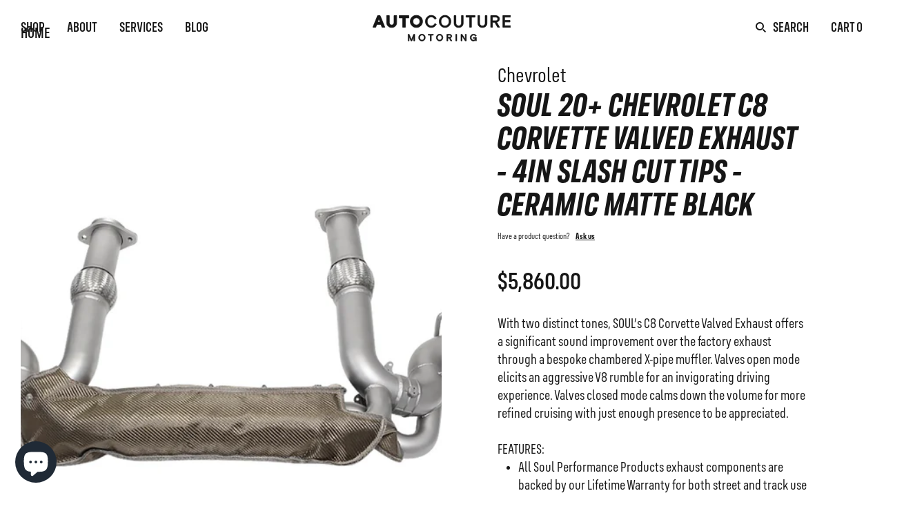

--- FILE ---
content_type: text/html; charset=utf-8
request_url: https://autocouturemotoring.com/products/soul-20-chevrolet-c8-corvette-valved-exhaust-4in-slash-cut-tips-ceramic-matte-black
body_size: 32502
content:
<!DOCTYPE html>
<html lang='en'>
  <head>
	<!-- Added by AVADA SEO Suite --><!-- Global site tag (gtag.js) - Google Analytics -->
	








	<!-- /Added by AVADA SEO Suite --><!-- Superchargify v2.0.df9adc93 (https://www.superchargify.com) --><link rel="amphtml" href="https://autocouturemotoring.com/a/sc/amp/products/soul-20-chevrolet-c8-corvette-valved-exhaust-4in-slash-cut-tips-ceramic-matte-black" data-superchargify><script>!function(n,e,t){var r=!t.serviceWorker;function i(e){try{return JSON.parse(e)}catch(e){}}function o(e){return Array.prototype.slice.call(e)}function c(){r||t.serviceWorker.getRegistrations().then(function(e){e.forEach(function(e){(e.active||e.waiting||e.installing).scriptURL.includes("/a/sc/sw.js")&&e.unregister()})})}if(i("true")&&e.addEventListener("DOMContentLoaded",function(){var t=["/superchargify","js"].join(".");0<o(e.scripts).filter(function(e){return!e.src&&-1!==e.innerHTML.indexOf(t)}).length||(c(),o(e.querySelectorAll("link")).concat(o(e.querySelectorAll("meta"))).forEach(function(e){""===e.getAttribute("data-superchargify")&&e.remove()}),console.warn("You have uninstalled Superchargify without using Superchargify's uninstallation tool. Please check your email for instructions on how to remove Superchargify's code from your theme files or visit https://superchargify.freshdesk.com/support/solutions/articles/44001852893-uninstall-superchargify."))}),!r){var a=function(){},s=n.location.pathname.endsWith("/sw.html");if(!!s||!0===i("false")){var u,f,p,l=!(n.superchargify={pwa:{cache:{reset:function(){n.caches.delete("superchargify-shop").catch(function(e){})}}}});try{(l=/SamsungBrowser/i.test(t.userAgent))&&e.querySelector('link[rel="manifest"]').setAttribute("rel","ignore")}catch(e){}(function(){try{return n.self!==n.top}catch(e){return 1}})()&&!s||(u={prompt:"PWA Prompt",preload:"PWA Preload",served_from_cache:"PWA Served from Cache"},f=g("autocouture-motoring.myshopify.com","shop"),n.addEventListener("load",function(){s||n.addEventListener("beforeinstallprompt",function(e){var t=!0===i("false");n.superchargify.pwa.prompt=e,l||t?e.preventDefault():(d("prompt","visible"),e.userChoice.then(function(e){d("prompt",e.outcome)}))}),t.serviceWorker.register("/a/sc/sw.js",{scope:"/",updateViaCache:"none"}).then(function(e){var t,r;t=v,r=2500,n.requestIdleCallback?n.requestIdleCallback(function(e){if(0<e.timeRemaining()||e.didTimeout)try{t()}catch(e){}},{timeout:r}):setTimeout(t,r)})}),p=["utm_medium","utm_source","utm_content","utm_campaign","utm_term","_ga","_gl"],n.caches.open("superchargify-shop").then(function(e){var t=y(n.location.href);return e.match(t).then(function(e){e&&d("served_from_cache",g("product","pageType"))})}).catch(a))}else c()}function h(e){e=e.replace(/[[]]/g,"\\$&");var t=new RegExp("[?&]"+e+"(=([^&#]*)|&|#|$)").exec(n.location.href);return t?t[2]?decodeURIComponent(t[2].replace(/\+/g," ")):"":null}function g(e,t){var r=["{","{"].join("");return-1!==e.indexOf(r)?h(t):e}function d(e,t){try{ga("send","event","Superchargify",u[e]||"Event",t)}catch(e){}try{fetch("https://anonymous.superchargify.com/r/event?h="+f+"&a="+e+"&l="+t+"&r="+Math.random()).catch(a)}catch(e){}}function m(t){return n.caches.open("superchargify-shop").then(function(e){return e.addAll(t)}).catch(function(e){})}function v(){var e,t=i('"product"'),r=parseInt("0");if("product"===t&&0<r){if(!(!0===i("")))return;fetch("/recommendations/products.json?product_id=6951942455436&limit="+r).then(function(e){return e.json()}).then(function(e){var t=e.products;return 0<t.length&&t.map(function(e){var t=e.url.indexOf("?");return-1===t?e.url:e.url.substring(0,t)})}).then(function(e){if(e)return m(e)}).then(function(){d("preload","products:"+r)}).catch(function(e){})}else{!s||(e=h("itemUrl"))&&m([e])}}function y(e){for(var t=0;t<p.length;t++)e=function(e,t){var r=e.split("?");if(2<=r.length){for(var n=encodeURIComponent(t)+"=",i=r[1].split(/[&;]/g),o=i.length;0<o--;)-1!==i[o].lastIndexOf(n,0)&&i.splice(o,1);return r[0]+(0<i.length?"?"+i.join("&"):"")}return e}(e,p[t]);var r=e.split("?")[0],n=r.indexOf("/collections/"),i=r.indexOf("/products/");return-1!==n&&-1!==i&&(e=e.substring(0,n)+e.substring(i)),e}}(window,document,navigator,localStorage);</script><!--/ Superchargify v2.0.df9adc93 (https://www.superchargify.com) -->

    <meta charset='utf-8'>
    <meta name='viewport' content='width=device-width,initial-scale=1'>
    <link rel='canonical' href='https://autocouturemotoring.com/products/soul-20-chevrolet-c8-corvette-valved-exhaust-4in-slash-cut-tips-ceramic-matte-black'>
    <link rel='shortcut icon' href='' type='image/png'>
    
    <meta name="google-site-verification" content="fbfbK-l_t06W2bf5hRS-f91aR5-tE9CvPVZrpHQZX90" />
    <meta name="google-site-verification" content="EparaWbrJWqdz6GX0AL3r944X2JCtNRDDFJdSayZKxA" />

    
    <title>
      SOUL 20+ Chevrolet C8 Corvette Valved Exhaust - 4in Slash Cut Tips - C
      
      
      
        &ndash; AUTOcouture Motoring
      
    </title>

    





  
  
  
  
  




<meta name="description" content="With two distinct tones, SOUL’s C8 Corvette Valved Exhaust offers a significant sound improvement over the factory exhaust through a bespoke chambered X-pipe muffler. Valves open mode elicits an aggressive V8 rumble for an invigorating driving experience. Valves closed mode calms down the volume for more refined cruisi" />
<meta property="og:url" content="https://autocouturemotoring.com/products/soul-20-chevrolet-c8-corvette-valved-exhaust-4in-slash-cut-tips-ceramic-matte-black">
<meta property="og:site_name" content="AUTOcouture Motoring">
<meta property="og:type" content="product">
<meta property="og:title" content="SOUL 20+ Chevrolet C8 Corvette Valved Exhaust - 4in Slash Cut Tips - Ceramic Matte Black">
<meta property="og:description" content="With two distinct tones, SOUL’s C8 Corvette Valved Exhaust offers a significant sound improvement over the factory exhaust through a bespoke chambered X-pipe muffler. Valves open mode elicits an aggressive V8 rumble for an invigorating driving experience. Valves closed mode calms down the volume for more refined cruisi">
<meta property="og:image" content="http://autocouturemotoring.com/cdn/shop/products/Soul-Performance-Products-Chevy-Corvette-C8-Valved-Exhaust-System-Product-Slash-Cut-Satin-Black-Tips_fabd84c3-aef9-4c10-9b88-dbf43dfd2f95_1024x.jpg?v=1655503174">
<meta property="og:image:secure_url" content="https://autocouturemotoring.com/cdn/shop/products/Soul-Performance-Products-Chevy-Corvette-C8-Valved-Exhaust-System-Product-Slash-Cut-Satin-Black-Tips_fabd84c3-aef9-4c10-9b88-dbf43dfd2f95_1024x.jpg?v=1655503174">
<meta property="og:price:amount" content="5,860.00">
<meta property="og:price:currency" content="USD">

<meta name="twitter:title" content="SOUL 20+ Chevrolet C8 Corvette Valved Exhaust - 4in Slash Cut Tips - Ceramic Matte Black">
<meta name="twitter:description" content="With two distinct tones, SOUL’s C8 Corvette Valved Exhaust offers a significant sound improvement over the factory exhaust through a bespoke chambered X-pipe muffler. Valves open mode elicits an aggressive V8 rumble for an invigorating driving experience. Valves closed mode calms down the volume for more refined cruisi">
<meta name="twitter:card" content="summary_large_image">
<meta name="twitter:image" content="https://autocouturemotoring.com/cdn/shop/products/Soul-Performance-Products-Chevy-Corvette-C8-Valved-Exhaust-System-Product-Slash-Cut-Satin-Black-Tips_fabd84c3-aef9-4c10-9b88-dbf43dfd2f95_1024x.jpg?v=1655503174">
<meta name="twitter:image:width" content="480">
<meta name="twitter:image:height" content="480">

    <script type="application/ld+json">
 {
 "@context": "https://schema.org",
 "@type": "WebSite",
 "name": "AUTOcouture Motoring",
 "url": "https://autocouturemotoring.com",
 "potentialAction": {
 "@type": "SearchAction",
 "target": "https://autocouturemotoring.com/search?q={query}",
 "query-input": "required name=query"
 }
 }
 </script>
 <script type="application/ld+json">
 {
 "@context": "http://schema.org",
 "@type": "Organization",
 "name": "AUTOcouture Motoring",
 "url": "https://autocouturemotoring.com",
 "logo": "https://cdn.shopify.com/s/files/1/0381/6895/2972/files/Auto-Couture-Motoring.png?v=1593206822",
 "image": "https://cdn.shopify.com/s/files/1/0381/6895/2972/files/Auto-Couture-Motoring.png?v=1593206822",
 "contactPoint": [{ "@type": "ContactPoint",
 "telephone": "+1 201-666-3500",
 "contactType": "customer service"
 },{ "@type": "ContactPoint",
 "telephone": "+1 201-666-3500",
 "contactType": "sales"
 }],"sameAs" : [
 "https://www.instagram.com/autocouture/", 
 "https://www.facebook.com/autocouturemotoring", 
 "https://www.youtube.com/user/AUTOcoutureMotoring", 
 "https://www.flickr.com/photos/95231808@N02/"
 ]}
 </script>
    <link rel="stylesheet" href="//cdn.jsdelivr.net/gh/fancyapps/fancybox@3.5.7/dist/jquery.fancybox.min.css" />


    

    <script>
      window.theme = {
        strings: {
          addToCart: "Add to Cart",
          soldOut: "Sold Out",
          unavailable: "Unavailable"
        },
        moneyFormat: "${{amount}}"
        
      }
    </script>
    
    <script type="text/javascript">
      (function() {
    
        var MTFontIds = [];
    
        // Please remove the lines below for fonts you are NOT using on your website
    
        MTFontIds.push("409"); // FS Industrie Condensed Black
        MTFontIds.push("410"); // FS Industrie Condensed Black Italic
        MTFontIds.push("407"); // FS Industrie Condensed Bold
        MTFontIds.push("408"); // FS Industrie Condensed Bold Italic
        MTFontIds.push("401"); // FS Industrie Condensed Book
        MTFontIds.push("402"); // FS Industrie Condensed Book Italic
        MTFontIds.push("404"); // FS Industrie Condensed Italic
        MTFontIds.push("399"); // FS Industrie Condensed Light
        MTFontIds.push("400"); // FS Industrie Condensed Light Italic
        MTFontIds.push("405"); // FS Industrie Condensed Medium
        MTFontIds.push("406"); // FS Industrie Condensed Medium Italic
        MTFontIds.push("403"); // FS Industrie Condensed Regular
        MTFontIds.push("397"); // FS Industrie Condensed Thin
        MTFontIds.push("398"); // FS Industrie Condensed Thin Italic
        
    
        // Do not edit anything below this line
    
        window.addEventListener('DOMContentLoaded', function() {
          var t="e596546e-e624-4301-b678-2bdbf6b9e9dc";var s=MTFontIds.join(",");
          var e=document.createElement("link");e.type="text/css";e.rel="stylesheet";
          e.href=("https:"==document.location.protocol?"https:":"http:")+
          "//fast.fonts.net/lt/1.css?apiType=fspg&c="+t+"&fontids="+s;
          (document.getElementsByTagName("head")[0]||document.getElementsByTagName("body")[0]).appendChild(e);
        });
      })();
    </script>
    
    <link href="//autocouturemotoring.com/cdn/shop/t/5/assets/fonts.css?v=166723664692452455841757019083" rel="stylesheet" type="text/css" media="all" />
    <link href="//autocouturemotoring.com/cdn/shop/t/5/assets/index.css?v=16371608588117373071645541673" rel="stylesheet" type="text/css" media="all" />
    <link href="//autocouturemotoring.com/cdn/shop/t/5/assets/style.css?v=113549437672334554851591667467" rel="stylesheet" type="text/css" media="all" />

    <script>window.performance && window.performance.mark && window.performance.mark('shopify.content_for_header.start');</script><meta name="google-site-verification" content="_Pb08gMI7_-JpKAAgydHe4ttTfsc2gCD1SCh6NAZkRA">
<meta name="facebook-domain-verification" content="3lvngu4mm5s9q1kwmm1giay1r78wia">
<meta name="facebook-domain-verification" content="j0hybavji05za7lag6ypqg60rnjbod">
<meta name="facebook-domain-verification" content="7g69qditprz3ac3q11miyi29wdpec0">
<meta name="facebook-domain-verification" content="nl8w1f46mnais6nxpthd3boizmoous">
<meta id="shopify-digital-wallet" name="shopify-digital-wallet" content="/38168952972/digital_wallets/dialog">
<meta name="shopify-checkout-api-token" content="57a0466e005e23cf6eec313b97501196">
<meta id="in-context-paypal-metadata" data-shop-id="38168952972" data-venmo-supported="true" data-environment="production" data-locale="en_US" data-paypal-v4="true" data-currency="USD">
<link rel="alternate" type="application/json+oembed" href="https://autocouturemotoring.com/products/soul-20-chevrolet-c8-corvette-valved-exhaust-4in-slash-cut-tips-ceramic-matte-black.oembed">
<script async="async" src="/checkouts/internal/preloads.js?locale=en-US"></script>
<link rel="preconnect" href="https://shop.app" crossorigin="anonymous">
<script async="async" src="https://shop.app/checkouts/internal/preloads.js?locale=en-US&shop_id=38168952972" crossorigin="anonymous"></script>
<script id="apple-pay-shop-capabilities" type="application/json">{"shopId":38168952972,"countryCode":"US","currencyCode":"USD","merchantCapabilities":["supports3DS"],"merchantId":"gid:\/\/shopify\/Shop\/38168952972","merchantName":"AUTOcouture Motoring","requiredBillingContactFields":["postalAddress","email","phone"],"requiredShippingContactFields":["postalAddress","email","phone"],"shippingType":"shipping","supportedNetworks":["visa","masterCard","amex","discover","elo","jcb"],"total":{"type":"pending","label":"AUTOcouture Motoring","amount":"1.00"},"shopifyPaymentsEnabled":true,"supportsSubscriptions":true}</script>
<script id="shopify-features" type="application/json">{"accessToken":"57a0466e005e23cf6eec313b97501196","betas":["rich-media-storefront-analytics"],"domain":"autocouturemotoring.com","predictiveSearch":true,"shopId":38168952972,"locale":"en"}</script>
<script>var Shopify = Shopify || {};
Shopify.shop = "autocouture-motoring.myshopify.com";
Shopify.locale = "en";
Shopify.currency = {"active":"USD","rate":"1.0"};
Shopify.country = "US";
Shopify.theme = {"name":"RDS - 6\/8\/2020 - Launch","id":96924565644,"schema_name":"Slater","schema_version":"1.0.0","theme_store_id":null,"role":"main"};
Shopify.theme.handle = "null";
Shopify.theme.style = {"id":null,"handle":null};
Shopify.cdnHost = "autocouturemotoring.com/cdn";
Shopify.routes = Shopify.routes || {};
Shopify.routes.root = "/";</script>
<script type="module">!function(o){(o.Shopify=o.Shopify||{}).modules=!0}(window);</script>
<script>!function(o){function n(){var o=[];function n(){o.push(Array.prototype.slice.apply(arguments))}return n.q=o,n}var t=o.Shopify=o.Shopify||{};t.loadFeatures=n(),t.autoloadFeatures=n()}(window);</script>
<script>
  window.ShopifyPay = window.ShopifyPay || {};
  window.ShopifyPay.apiHost = "shop.app\/pay";
  window.ShopifyPay.redirectState = null;
</script>
<script id="shop-js-analytics" type="application/json">{"pageType":"product"}</script>
<script defer="defer" async type="module" src="//autocouturemotoring.com/cdn/shopifycloud/shop-js/modules/v2/client.init-shop-cart-sync_WVOgQShq.en.esm.js"></script>
<script defer="defer" async type="module" src="//autocouturemotoring.com/cdn/shopifycloud/shop-js/modules/v2/chunk.common_C_13GLB1.esm.js"></script>
<script defer="defer" async type="module" src="//autocouturemotoring.com/cdn/shopifycloud/shop-js/modules/v2/chunk.modal_CLfMGd0m.esm.js"></script>
<script type="module">
  await import("//autocouturemotoring.com/cdn/shopifycloud/shop-js/modules/v2/client.init-shop-cart-sync_WVOgQShq.en.esm.js");
await import("//autocouturemotoring.com/cdn/shopifycloud/shop-js/modules/v2/chunk.common_C_13GLB1.esm.js");
await import("//autocouturemotoring.com/cdn/shopifycloud/shop-js/modules/v2/chunk.modal_CLfMGd0m.esm.js");

  window.Shopify.SignInWithShop?.initShopCartSync?.({"fedCMEnabled":true,"windoidEnabled":true});

</script>
<script>
  window.Shopify = window.Shopify || {};
  if (!window.Shopify.featureAssets) window.Shopify.featureAssets = {};
  window.Shopify.featureAssets['shop-js'] = {"shop-cart-sync":["modules/v2/client.shop-cart-sync_DuR37GeY.en.esm.js","modules/v2/chunk.common_C_13GLB1.esm.js","modules/v2/chunk.modal_CLfMGd0m.esm.js"],"init-fed-cm":["modules/v2/client.init-fed-cm_BucUoe6W.en.esm.js","modules/v2/chunk.common_C_13GLB1.esm.js","modules/v2/chunk.modal_CLfMGd0m.esm.js"],"shop-toast-manager":["modules/v2/client.shop-toast-manager_B0JfrpKj.en.esm.js","modules/v2/chunk.common_C_13GLB1.esm.js","modules/v2/chunk.modal_CLfMGd0m.esm.js"],"init-shop-cart-sync":["modules/v2/client.init-shop-cart-sync_WVOgQShq.en.esm.js","modules/v2/chunk.common_C_13GLB1.esm.js","modules/v2/chunk.modal_CLfMGd0m.esm.js"],"shop-button":["modules/v2/client.shop-button_B_U3bv27.en.esm.js","modules/v2/chunk.common_C_13GLB1.esm.js","modules/v2/chunk.modal_CLfMGd0m.esm.js"],"init-windoid":["modules/v2/client.init-windoid_DuP9q_di.en.esm.js","modules/v2/chunk.common_C_13GLB1.esm.js","modules/v2/chunk.modal_CLfMGd0m.esm.js"],"shop-cash-offers":["modules/v2/client.shop-cash-offers_BmULhtno.en.esm.js","modules/v2/chunk.common_C_13GLB1.esm.js","modules/v2/chunk.modal_CLfMGd0m.esm.js"],"pay-button":["modules/v2/client.pay-button_CrPSEbOK.en.esm.js","modules/v2/chunk.common_C_13GLB1.esm.js","modules/v2/chunk.modal_CLfMGd0m.esm.js"],"init-customer-accounts":["modules/v2/client.init-customer-accounts_jNk9cPYQ.en.esm.js","modules/v2/client.shop-login-button_DJ5ldayH.en.esm.js","modules/v2/chunk.common_C_13GLB1.esm.js","modules/v2/chunk.modal_CLfMGd0m.esm.js"],"avatar":["modules/v2/client.avatar_BTnouDA3.en.esm.js"],"checkout-modal":["modules/v2/client.checkout-modal_pBPyh9w8.en.esm.js","modules/v2/chunk.common_C_13GLB1.esm.js","modules/v2/chunk.modal_CLfMGd0m.esm.js"],"init-shop-for-new-customer-accounts":["modules/v2/client.init-shop-for-new-customer-accounts_BUoCy7a5.en.esm.js","modules/v2/client.shop-login-button_DJ5ldayH.en.esm.js","modules/v2/chunk.common_C_13GLB1.esm.js","modules/v2/chunk.modal_CLfMGd0m.esm.js"],"init-customer-accounts-sign-up":["modules/v2/client.init-customer-accounts-sign-up_CnczCz9H.en.esm.js","modules/v2/client.shop-login-button_DJ5ldayH.en.esm.js","modules/v2/chunk.common_C_13GLB1.esm.js","modules/v2/chunk.modal_CLfMGd0m.esm.js"],"init-shop-email-lookup-coordinator":["modules/v2/client.init-shop-email-lookup-coordinator_CzjY5t9o.en.esm.js","modules/v2/chunk.common_C_13GLB1.esm.js","modules/v2/chunk.modal_CLfMGd0m.esm.js"],"shop-follow-button":["modules/v2/client.shop-follow-button_CsYC63q7.en.esm.js","modules/v2/chunk.common_C_13GLB1.esm.js","modules/v2/chunk.modal_CLfMGd0m.esm.js"],"shop-login-button":["modules/v2/client.shop-login-button_DJ5ldayH.en.esm.js","modules/v2/chunk.common_C_13GLB1.esm.js","modules/v2/chunk.modal_CLfMGd0m.esm.js"],"shop-login":["modules/v2/client.shop-login_B9ccPdmx.en.esm.js","modules/v2/chunk.common_C_13GLB1.esm.js","modules/v2/chunk.modal_CLfMGd0m.esm.js"],"lead-capture":["modules/v2/client.lead-capture_D0K_KgYb.en.esm.js","modules/v2/chunk.common_C_13GLB1.esm.js","modules/v2/chunk.modal_CLfMGd0m.esm.js"],"payment-terms":["modules/v2/client.payment-terms_BWmiNN46.en.esm.js","modules/v2/chunk.common_C_13GLB1.esm.js","modules/v2/chunk.modal_CLfMGd0m.esm.js"]};
</script>
<script>(function() {
  var isLoaded = false;
  function asyncLoad() {
    if (isLoaded) return;
    isLoaded = true;
    var urls = ["\/\/cdn.ywxi.net\/js\/partner-shopify.js?shop=autocouture-motoring.myshopify.com","\/\/shopify.privy.com\/widget.js?shop=autocouture-motoring.myshopify.com","https:\/\/d1xpt5x8kaueog.cloudfront.net\/assets\/apps\/iq_slider\/shopify_store.js?shop=autocouture-motoring.myshopify.com","https:\/\/seo.apps.avada.io\/scripttag\/avada-seo-installed.js?shop=autocouture-motoring.myshopify.com","https:\/\/autocouturemotoring.services.answerbase.com\/javascript\/widget\/full-featured-widget.min.js?p=s\u0026oa=xp\u0026ia=%23abqa\u0026shop=autocouture-motoring.myshopify.com","https:\/\/autocouturemotoring.services.answerbase.com\/javascript\/widget\/cta-widget.min.js?p=s\u0026ia=%23product_just_stars\u0026shop=autocouture-motoring.myshopify.com","\/\/www.powr.io\/powr.js?powr-token=autocouture-motoring.myshopify.com\u0026external-type=shopify\u0026shop=autocouture-motoring.myshopify.com","https:\/\/cdn.nfcube.com\/instafeed-4b43c5623c02e0341f68df7d63980723.js?shop=autocouture-motoring.myshopify.com","https:\/\/cdn.doofinder.com\/shopify\/doofinder-installed.js?shop=autocouture-motoring.myshopify.com","https:\/\/omnisnippet1.com\/platforms\/shopify.js?source=scriptTag\u0026v=2025-05-15T12\u0026shop=autocouture-motoring.myshopify.com"];
    for (var i = 0; i < urls.length; i++) {
      var s = document.createElement('script');
      s.type = 'text/javascript';
      s.async = true;
      s.src = urls[i];
      var x = document.getElementsByTagName('script')[0];
      x.parentNode.insertBefore(s, x);
    }
  };
  if(window.attachEvent) {
    window.attachEvent('onload', asyncLoad);
  } else {
    window.addEventListener('load', asyncLoad, false);
  }
})();</script>
<script id="__st">var __st={"a":38168952972,"offset":-18000,"reqid":"20240421-9e48-44f8-a2e9-d0b019f19ca6-1769605162","pageurl":"autocouturemotoring.com\/products\/soul-20-chevrolet-c8-corvette-valved-exhaust-4in-slash-cut-tips-ceramic-matte-black","u":"b0985bfc4f88","p":"product","rtyp":"product","rid":6951942455436};</script>
<script>window.ShopifyPaypalV4VisibilityTracking = true;</script>
<script id="captcha-bootstrap">!function(){'use strict';const t='contact',e='account',n='new_comment',o=[[t,t],['blogs',n],['comments',n],[t,'customer']],c=[[e,'customer_login'],[e,'guest_login'],[e,'recover_customer_password'],[e,'create_customer']],r=t=>t.map((([t,e])=>`form[action*='/${t}']:not([data-nocaptcha='true']) input[name='form_type'][value='${e}']`)).join(','),a=t=>()=>t?[...document.querySelectorAll(t)].map((t=>t.form)):[];function s(){const t=[...o],e=r(t);return a(e)}const i='password',u='form_key',d=['recaptcha-v3-token','g-recaptcha-response','h-captcha-response',i],f=()=>{try{return window.sessionStorage}catch{return}},m='__shopify_v',_=t=>t.elements[u];function p(t,e,n=!1){try{const o=window.sessionStorage,c=JSON.parse(o.getItem(e)),{data:r}=function(t){const{data:e,action:n}=t;return t[m]||n?{data:e,action:n}:{data:t,action:n}}(c);for(const[e,n]of Object.entries(r))t.elements[e]&&(t.elements[e].value=n);n&&o.removeItem(e)}catch(o){console.error('form repopulation failed',{error:o})}}const l='form_type',E='cptcha';function T(t){t.dataset[E]=!0}const w=window,h=w.document,L='Shopify',v='ce_forms',y='captcha';let A=!1;((t,e)=>{const n=(g='f06e6c50-85a8-45c8-87d0-21a2b65856fe',I='https://cdn.shopify.com/shopifycloud/storefront-forms-hcaptcha/ce_storefront_forms_captcha_hcaptcha.v1.5.2.iife.js',D={infoText:'Protected by hCaptcha',privacyText:'Privacy',termsText:'Terms'},(t,e,n)=>{const o=w[L][v],c=o.bindForm;if(c)return c(t,g,e,D).then(n);var r;o.q.push([[t,g,e,D],n]),r=I,A||(h.body.append(Object.assign(h.createElement('script'),{id:'captcha-provider',async:!0,src:r})),A=!0)});var g,I,D;w[L]=w[L]||{},w[L][v]=w[L][v]||{},w[L][v].q=[],w[L][y]=w[L][y]||{},w[L][y].protect=function(t,e){n(t,void 0,e),T(t)},Object.freeze(w[L][y]),function(t,e,n,w,h,L){const[v,y,A,g]=function(t,e,n){const i=e?o:[],u=t?c:[],d=[...i,...u],f=r(d),m=r(i),_=r(d.filter((([t,e])=>n.includes(e))));return[a(f),a(m),a(_),s()]}(w,h,L),I=t=>{const e=t.target;return e instanceof HTMLFormElement?e:e&&e.form},D=t=>v().includes(t);t.addEventListener('submit',(t=>{const e=I(t);if(!e)return;const n=D(e)&&!e.dataset.hcaptchaBound&&!e.dataset.recaptchaBound,o=_(e),c=g().includes(e)&&(!o||!o.value);(n||c)&&t.preventDefault(),c&&!n&&(function(t){try{if(!f())return;!function(t){const e=f();if(!e)return;const n=_(t);if(!n)return;const o=n.value;o&&e.removeItem(o)}(t);const e=Array.from(Array(32),(()=>Math.random().toString(36)[2])).join('');!function(t,e){_(t)||t.append(Object.assign(document.createElement('input'),{type:'hidden',name:u})),t.elements[u].value=e}(t,e),function(t,e){const n=f();if(!n)return;const o=[...t.querySelectorAll(`input[type='${i}']`)].map((({name:t})=>t)),c=[...d,...o],r={};for(const[a,s]of new FormData(t).entries())c.includes(a)||(r[a]=s);n.setItem(e,JSON.stringify({[m]:1,action:t.action,data:r}))}(t,e)}catch(e){console.error('failed to persist form',e)}}(e),e.submit())}));const S=(t,e)=>{t&&!t.dataset[E]&&(n(t,e.some((e=>e===t))),T(t))};for(const o of['focusin','change'])t.addEventListener(o,(t=>{const e=I(t);D(e)&&S(e,y())}));const B=e.get('form_key'),M=e.get(l),P=B&&M;t.addEventListener('DOMContentLoaded',(()=>{const t=y();if(P)for(const e of t)e.elements[l].value===M&&p(e,B);[...new Set([...A(),...v().filter((t=>'true'===t.dataset.shopifyCaptcha))])].forEach((e=>S(e,t)))}))}(h,new URLSearchParams(w.location.search),n,t,e,['guest_login'])})(!0,!0)}();</script>
<script integrity="sha256-4kQ18oKyAcykRKYeNunJcIwy7WH5gtpwJnB7kiuLZ1E=" data-source-attribution="shopify.loadfeatures" defer="defer" src="//autocouturemotoring.com/cdn/shopifycloud/storefront/assets/storefront/load_feature-a0a9edcb.js" crossorigin="anonymous"></script>
<script crossorigin="anonymous" defer="defer" src="//autocouturemotoring.com/cdn/shopifycloud/storefront/assets/shopify_pay/storefront-65b4c6d7.js?v=20250812"></script>
<script data-source-attribution="shopify.dynamic_checkout.dynamic.init">var Shopify=Shopify||{};Shopify.PaymentButton=Shopify.PaymentButton||{isStorefrontPortableWallets:!0,init:function(){window.Shopify.PaymentButton.init=function(){};var t=document.createElement("script");t.src="https://autocouturemotoring.com/cdn/shopifycloud/portable-wallets/latest/portable-wallets.en.js",t.type="module",document.head.appendChild(t)}};
</script>
<script data-source-attribution="shopify.dynamic_checkout.buyer_consent">
  function portableWalletsHideBuyerConsent(e){var t=document.getElementById("shopify-buyer-consent"),n=document.getElementById("shopify-subscription-policy-button");t&&n&&(t.classList.add("hidden"),t.setAttribute("aria-hidden","true"),n.removeEventListener("click",e))}function portableWalletsShowBuyerConsent(e){var t=document.getElementById("shopify-buyer-consent"),n=document.getElementById("shopify-subscription-policy-button");t&&n&&(t.classList.remove("hidden"),t.removeAttribute("aria-hidden"),n.addEventListener("click",e))}window.Shopify?.PaymentButton&&(window.Shopify.PaymentButton.hideBuyerConsent=portableWalletsHideBuyerConsent,window.Shopify.PaymentButton.showBuyerConsent=portableWalletsShowBuyerConsent);
</script>
<script data-source-attribution="shopify.dynamic_checkout.cart.bootstrap">document.addEventListener("DOMContentLoaded",(function(){function t(){return document.querySelector("shopify-accelerated-checkout-cart, shopify-accelerated-checkout")}if(t())Shopify.PaymentButton.init();else{new MutationObserver((function(e,n){t()&&(Shopify.PaymentButton.init(),n.disconnect())})).observe(document.body,{childList:!0,subtree:!0})}}));
</script>
<link id="shopify-accelerated-checkout-styles" rel="stylesheet" media="screen" href="https://autocouturemotoring.com/cdn/shopifycloud/portable-wallets/latest/accelerated-checkout-backwards-compat.css" crossorigin="anonymous">
<style id="shopify-accelerated-checkout-cart">
        #shopify-buyer-consent {
  margin-top: 1em;
  display: inline-block;
  width: 100%;
}

#shopify-buyer-consent.hidden {
  display: none;
}

#shopify-subscription-policy-button {
  background: none;
  border: none;
  padding: 0;
  text-decoration: underline;
  font-size: inherit;
  cursor: pointer;
}

#shopify-subscription-policy-button::before {
  box-shadow: none;
}

      </style>

<script>window.performance && window.performance.mark && window.performance.mark('shopify.content_for_header.end');</script>
  <!-- Hotjar Tracking Code for https://autocouturemotoring.com/ -->
<script>
    (function(h,o,t,j,a,r){
        h.hj=h.hj||function(){(h.hj.q=h.hj.q||[]).push(arguments)};
        h._hjSettings={hjid:2475355,hjsv:6};
        a=o.getElementsByTagName('head')[0];
        r=o.createElement('script');r.async=1;
        r.src=t+h._hjSettings.hjid+j+h._hjSettings.hjsv;
        a.appendChild(r);
    })(window,document,'https://static.hotjar.com/c/hotjar-','.js?sv=');
</script>
  <script id="csshero-remote-js" type="text/javascript" src="//autocouturemotoring.com/cdn/shop/t/5/assets/heroJS.js?v=20250180872876825271639782645"></script>
<link id="csshero-main-stylesheet-css" rel="stylesheet" type="text/css" href="//autocouturemotoring.com/cdn/shop/t/5/assets/heroCSS.css?v=103314245913568994041639782644"><link href="//autocouturemotoring.com/cdn/shop/t/5/assets/storeifyapps-formbuilder-styles.css?v=133905212797968011801647651348" rel="stylesheet" type="text/css" media="all" />
<!-- Google tag (gtag.js) -->
<script async src="https://www.googletagmanager.com/gtag/js?id=G-KT178T39NL"></script>
<script>
  window.dataLayer = window.dataLayer || [];
  function gtag(){dataLayer.push(arguments);}
  gtag('js', new Date());

  gtag('config', 'G-KT178T39NL');
</script>
</script>
</script>
  
  <!--DOOFINDER-SHOPIFY-->  <script>
  const dfLayerOptions = {
    installationId: '24031498-a057-4847-a37f-db447db1ed1b',
    zone: 'us1'
  };

  
/** START SHOPIFY ADD TO CART **/
document.addEventListener('doofinder.cart.add', function(event) {

  const product_endpoint = new URL(event.detail.link).pathname + '.js'

  fetch(product_endpoint, {
      method: 'GET',
      headers: {
        'Content-Type': 'application/json'
      },
    })
    .then(response => {
      return response.json()
    })
    .then(data => {
      variant_id = get_variant_id(parseInt(event.detail.item_id), data)
      if (variant_id) {
        add_to_cart(variant_id, event.detail.amount)
      } else {
        window.location.href = event.detail.link
      }
    })
    .catch((error) => {
      console.error('Error:', error)
    })

  function get_variant_id(product_id, product_data) {
    if (product_data.variants.length > 1) {
      if (is_variant_id_in_list(product_id, product_data.variants)) {
        return product_id
      }
      return false
    } else {
      return product_data.variants[0].id
    }
  }

  function is_variant_id_in_list(variant_id, variant_list) {
    let is_variant = false

    variant_list.forEach(variant => {
      if (variant.id === variant_id) {
        is_variant = true
      }
    })

    return is_variant
  }

  function add_to_cart(id, amount) {
    let formData = {
      'items': [{
        'id': id,
        'quantity': amount
      }],
      sections: "cart-items,cart-icon-bubble,cart-live-region-text,cart-footer"
    }

    const route = window.Shopify.routes.root ?
      window.Shopify.routes.root + 'cart/add.js' :
      window.Shopify.routes.cart_url + '/add.js' ;

    fetch(route, {
        method: 'POST',
        headers: {
          'Content-Type': 'application/json'
        },
        body: JSON.stringify(formData)
      })
      .then(response => response.json())
      .then(data => {renderSections(data.sections)})
      .catch((error) => {
        console.error('Error:', error)
      });
  }

  function renderSections(sections){
    for( section_id in sections ){
      let section = document.querySelector("#"+section_id);
      let section_html = sections[section_id];
      if(section && section_html){
        section.innerHTML = section_html;
      }
    }
  }
});
/** END SHOPIFY ADD TO CART **/


/** START SHOPIFY OPTIONS **/
dfLayerOptions.language = "en";
/** END SHOPIFY OPTIONS **/



  (function (l, a, y, e, r, s) {
    r = l.createElement(a); r.onload = e; r.async = 1; r.src = y;
    s = l.getElementsByTagName(a)[0]; s.parentNode.insertBefore(r, s);
  })(document, 'script', 'https://cdn.doofinder.com/livelayer/1/js/loader.min.js', function () {
    doofinderLoader.load(dfLayerOptions);
  });
</script>
  <!--/DOOFINDER-SHOPIFY--><!-- BEGIN app block: shopify://apps/cbb-shipping-rates/blocks/app-embed-block/de9da91b-8d51-4359-81df-b8b0288464c7 --><script>
    window.codeblackbelt = window.codeblackbelt || {};
    window.codeblackbelt.shop = window.codeblackbelt.shop || 'autocouture-motoring.myshopify.com';
    </script><script src="//cdn.codeblackbelt.com/widgets/shipping-rates-calculator-plus/main.min.js?version=2026012807-0500" async></script>
<!-- END app block --><script src="https://cdn.shopify.com/extensions/e8878072-2f6b-4e89-8082-94b04320908d/inbox-1254/assets/inbox-chat-loader.js" type="text/javascript" defer="defer"></script>
<link href="https://monorail-edge.shopifysvc.com" rel="dns-prefetch">
<script>(function(){if ("sendBeacon" in navigator && "performance" in window) {try {var session_token_from_headers = performance.getEntriesByType('navigation')[0].serverTiming.find(x => x.name == '_s').description;} catch {var session_token_from_headers = undefined;}var session_cookie_matches = document.cookie.match(/_shopify_s=([^;]*)/);var session_token_from_cookie = session_cookie_matches && session_cookie_matches.length === 2 ? session_cookie_matches[1] : "";var session_token = session_token_from_headers || session_token_from_cookie || "";function handle_abandonment_event(e) {var entries = performance.getEntries().filter(function(entry) {return /monorail-edge.shopifysvc.com/.test(entry.name);});if (!window.abandonment_tracked && entries.length === 0) {window.abandonment_tracked = true;var currentMs = Date.now();var navigation_start = performance.timing.navigationStart;var payload = {shop_id: 38168952972,url: window.location.href,navigation_start,duration: currentMs - navigation_start,session_token,page_type: "product"};window.navigator.sendBeacon("https://monorail-edge.shopifysvc.com/v1/produce", JSON.stringify({schema_id: "online_store_buyer_site_abandonment/1.1",payload: payload,metadata: {event_created_at_ms: currentMs,event_sent_at_ms: currentMs}}));}}window.addEventListener('pagehide', handle_abandonment_event);}}());</script>
<script id="web-pixels-manager-setup">(function e(e,d,r,n,o){if(void 0===o&&(o={}),!Boolean(null===(a=null===(i=window.Shopify)||void 0===i?void 0:i.analytics)||void 0===a?void 0:a.replayQueue)){var i,a;window.Shopify=window.Shopify||{};var t=window.Shopify;t.analytics=t.analytics||{};var s=t.analytics;s.replayQueue=[],s.publish=function(e,d,r){return s.replayQueue.push([e,d,r]),!0};try{self.performance.mark("wpm:start")}catch(e){}var l=function(){var e={modern:/Edge?\/(1{2}[4-9]|1[2-9]\d|[2-9]\d{2}|\d{4,})\.\d+(\.\d+|)|Firefox\/(1{2}[4-9]|1[2-9]\d|[2-9]\d{2}|\d{4,})\.\d+(\.\d+|)|Chrom(ium|e)\/(9{2}|\d{3,})\.\d+(\.\d+|)|(Maci|X1{2}).+ Version\/(15\.\d+|(1[6-9]|[2-9]\d|\d{3,})\.\d+)([,.]\d+|)( \(\w+\)|)( Mobile\/\w+|) Safari\/|Chrome.+OPR\/(9{2}|\d{3,})\.\d+\.\d+|(CPU[ +]OS|iPhone[ +]OS|CPU[ +]iPhone|CPU IPhone OS|CPU iPad OS)[ +]+(15[._]\d+|(1[6-9]|[2-9]\d|\d{3,})[._]\d+)([._]\d+|)|Android:?[ /-](13[3-9]|1[4-9]\d|[2-9]\d{2}|\d{4,})(\.\d+|)(\.\d+|)|Android.+Firefox\/(13[5-9]|1[4-9]\d|[2-9]\d{2}|\d{4,})\.\d+(\.\d+|)|Android.+Chrom(ium|e)\/(13[3-9]|1[4-9]\d|[2-9]\d{2}|\d{4,})\.\d+(\.\d+|)|SamsungBrowser\/([2-9]\d|\d{3,})\.\d+/,legacy:/Edge?\/(1[6-9]|[2-9]\d|\d{3,})\.\d+(\.\d+|)|Firefox\/(5[4-9]|[6-9]\d|\d{3,})\.\d+(\.\d+|)|Chrom(ium|e)\/(5[1-9]|[6-9]\d|\d{3,})\.\d+(\.\d+|)([\d.]+$|.*Safari\/(?![\d.]+ Edge\/[\d.]+$))|(Maci|X1{2}).+ Version\/(10\.\d+|(1[1-9]|[2-9]\d|\d{3,})\.\d+)([,.]\d+|)( \(\w+\)|)( Mobile\/\w+|) Safari\/|Chrome.+OPR\/(3[89]|[4-9]\d|\d{3,})\.\d+\.\d+|(CPU[ +]OS|iPhone[ +]OS|CPU[ +]iPhone|CPU IPhone OS|CPU iPad OS)[ +]+(10[._]\d+|(1[1-9]|[2-9]\d|\d{3,})[._]\d+)([._]\d+|)|Android:?[ /-](13[3-9]|1[4-9]\d|[2-9]\d{2}|\d{4,})(\.\d+|)(\.\d+|)|Mobile Safari.+OPR\/([89]\d|\d{3,})\.\d+\.\d+|Android.+Firefox\/(13[5-9]|1[4-9]\d|[2-9]\d{2}|\d{4,})\.\d+(\.\d+|)|Android.+Chrom(ium|e)\/(13[3-9]|1[4-9]\d|[2-9]\d{2}|\d{4,})\.\d+(\.\d+|)|Android.+(UC? ?Browser|UCWEB|U3)[ /]?(15\.([5-9]|\d{2,})|(1[6-9]|[2-9]\d|\d{3,})\.\d+)\.\d+|SamsungBrowser\/(5\.\d+|([6-9]|\d{2,})\.\d+)|Android.+MQ{2}Browser\/(14(\.(9|\d{2,})|)|(1[5-9]|[2-9]\d|\d{3,})(\.\d+|))(\.\d+|)|K[Aa][Ii]OS\/(3\.\d+|([4-9]|\d{2,})\.\d+)(\.\d+|)/},d=e.modern,r=e.legacy,n=navigator.userAgent;return n.match(d)?"modern":n.match(r)?"legacy":"unknown"}(),u="modern"===l?"modern":"legacy",c=(null!=n?n:{modern:"",legacy:""})[u],f=function(e){return[e.baseUrl,"/wpm","/b",e.hashVersion,"modern"===e.buildTarget?"m":"l",".js"].join("")}({baseUrl:d,hashVersion:r,buildTarget:u}),m=function(e){var d=e.version,r=e.bundleTarget,n=e.surface,o=e.pageUrl,i=e.monorailEndpoint;return{emit:function(e){var a=e.status,t=e.errorMsg,s=(new Date).getTime(),l=JSON.stringify({metadata:{event_sent_at_ms:s},events:[{schema_id:"web_pixels_manager_load/3.1",payload:{version:d,bundle_target:r,page_url:o,status:a,surface:n,error_msg:t},metadata:{event_created_at_ms:s}}]});if(!i)return console&&console.warn&&console.warn("[Web Pixels Manager] No Monorail endpoint provided, skipping logging."),!1;try{return self.navigator.sendBeacon.bind(self.navigator)(i,l)}catch(e){}var u=new XMLHttpRequest;try{return u.open("POST",i,!0),u.setRequestHeader("Content-Type","text/plain"),u.send(l),!0}catch(e){return console&&console.warn&&console.warn("[Web Pixels Manager] Got an unhandled error while logging to Monorail."),!1}}}}({version:r,bundleTarget:l,surface:e.surface,pageUrl:self.location.href,monorailEndpoint:e.monorailEndpoint});try{o.browserTarget=l,function(e){var d=e.src,r=e.async,n=void 0===r||r,o=e.onload,i=e.onerror,a=e.sri,t=e.scriptDataAttributes,s=void 0===t?{}:t,l=document.createElement("script"),u=document.querySelector("head"),c=document.querySelector("body");if(l.async=n,l.src=d,a&&(l.integrity=a,l.crossOrigin="anonymous"),s)for(var f in s)if(Object.prototype.hasOwnProperty.call(s,f))try{l.dataset[f]=s[f]}catch(e){}if(o&&l.addEventListener("load",o),i&&l.addEventListener("error",i),u)u.appendChild(l);else{if(!c)throw new Error("Did not find a head or body element to append the script");c.appendChild(l)}}({src:f,async:!0,onload:function(){if(!function(){var e,d;return Boolean(null===(d=null===(e=window.Shopify)||void 0===e?void 0:e.analytics)||void 0===d?void 0:d.initialized)}()){var d=window.webPixelsManager.init(e)||void 0;if(d){var r=window.Shopify.analytics;r.replayQueue.forEach((function(e){var r=e[0],n=e[1],o=e[2];d.publishCustomEvent(r,n,o)})),r.replayQueue=[],r.publish=d.publishCustomEvent,r.visitor=d.visitor,r.initialized=!0}}},onerror:function(){return m.emit({status:"failed",errorMsg:"".concat(f," has failed to load")})},sri:function(e){var d=/^sha384-[A-Za-z0-9+/=]+$/;return"string"==typeof e&&d.test(e)}(c)?c:"",scriptDataAttributes:o}),m.emit({status:"loading"})}catch(e){m.emit({status:"failed",errorMsg:(null==e?void 0:e.message)||"Unknown error"})}}})({shopId: 38168952972,storefrontBaseUrl: "https://autocouturemotoring.com",extensionsBaseUrl: "https://extensions.shopifycdn.com/cdn/shopifycloud/web-pixels-manager",monorailEndpoint: "https://monorail-edge.shopifysvc.com/unstable/produce_batch",surface: "storefront-renderer",enabledBetaFlags: ["2dca8a86"],webPixelsConfigList: [{"id":"440008844","configuration":"{\"config\":\"{\\\"pixel_id\\\":\\\"G-KT178T39NL\\\",\\\"google_tag_ids\\\":[\\\"G-KT178T39NL\\\",\\\"AW-623698363\\\",\\\"GT-KFT4BTX\\\"],\\\"target_country\\\":\\\"US\\\",\\\"gtag_events\\\":[{\\\"type\\\":\\\"begin_checkout\\\",\\\"action_label\\\":[\\\"G-KT178T39NL\\\",\\\"AW-623698363\\\/x2-PCMLm7dMBELvDs6kC\\\"]},{\\\"type\\\":\\\"search\\\",\\\"action_label\\\":[\\\"G-KT178T39NL\\\",\\\"AW-623698363\\\/WqfMCMXm7dMBELvDs6kC\\\"]},{\\\"type\\\":\\\"view_item\\\",\\\"action_label\\\":[\\\"G-KT178T39NL\\\",\\\"AW-623698363\\\/fiXiCLzm7dMBELvDs6kC\\\",\\\"MC-RG2VDFWLJ5\\\"]},{\\\"type\\\":\\\"purchase\\\",\\\"action_label\\\":[\\\"G-KT178T39NL\\\",\\\"AW-623698363\\\/pYejCLnm7dMBELvDs6kC\\\",\\\"MC-RG2VDFWLJ5\\\"]},{\\\"type\\\":\\\"page_view\\\",\\\"action_label\\\":[\\\"G-KT178T39NL\\\",\\\"AW-623698363\\\/rI_FCLbm7dMBELvDs6kC\\\",\\\"MC-RG2VDFWLJ5\\\"]},{\\\"type\\\":\\\"add_payment_info\\\",\\\"action_label\\\":[\\\"G-KT178T39NL\\\",\\\"AW-623698363\\\/VWsACMjm7dMBELvDs6kC\\\"]},{\\\"type\\\":\\\"add_to_cart\\\",\\\"action_label\\\":[\\\"G-KT178T39NL\\\",\\\"AW-623698363\\\/nlwWCL_m7dMBELvDs6kC\\\"]}],\\\"enable_monitoring_mode\\\":false}\"}","eventPayloadVersion":"v1","runtimeContext":"OPEN","scriptVersion":"b2a88bafab3e21179ed38636efcd8a93","type":"APP","apiClientId":1780363,"privacyPurposes":[],"dataSharingAdjustments":{"protectedCustomerApprovalScopes":["read_customer_address","read_customer_email","read_customer_name","read_customer_personal_data","read_customer_phone"]}},{"id":"264863884","configuration":"{\"apiURL\":\"https:\/\/api.omnisend.com\",\"appURL\":\"https:\/\/app.omnisend.com\",\"brandID\":\"6034668a8a48f74eb052433d\",\"trackingURL\":\"https:\/\/wt.omnisendlink.com\"}","eventPayloadVersion":"v1","runtimeContext":"STRICT","scriptVersion":"aa9feb15e63a302383aa48b053211bbb","type":"APP","apiClientId":186001,"privacyPurposes":["ANALYTICS","MARKETING","SALE_OF_DATA"],"dataSharingAdjustments":{"protectedCustomerApprovalScopes":["read_customer_address","read_customer_email","read_customer_name","read_customer_personal_data","read_customer_phone"]}},{"id":"157909132","configuration":"{\"pixel_id\":\"207749227511105\",\"pixel_type\":\"facebook_pixel\",\"metaapp_system_user_token\":\"-\"}","eventPayloadVersion":"v1","runtimeContext":"OPEN","scriptVersion":"ca16bc87fe92b6042fbaa3acc2fbdaa6","type":"APP","apiClientId":2329312,"privacyPurposes":["ANALYTICS","MARKETING","SALE_OF_DATA"],"dataSharingAdjustments":{"protectedCustomerApprovalScopes":["read_customer_address","read_customer_email","read_customer_name","read_customer_personal_data","read_customer_phone"]}},{"id":"120717452","eventPayloadVersion":"1","runtimeContext":"LAX","scriptVersion":"1","type":"CUSTOM","privacyPurposes":["SALE_OF_DATA"],"name":"Shopper Approved"},{"id":"shopify-app-pixel","configuration":"{}","eventPayloadVersion":"v1","runtimeContext":"STRICT","scriptVersion":"0450","apiClientId":"shopify-pixel","type":"APP","privacyPurposes":["ANALYTICS","MARKETING"]},{"id":"shopify-custom-pixel","eventPayloadVersion":"v1","runtimeContext":"LAX","scriptVersion":"0450","apiClientId":"shopify-pixel","type":"CUSTOM","privacyPurposes":["ANALYTICS","MARKETING"]}],isMerchantRequest: false,initData: {"shop":{"name":"AUTOcouture Motoring","paymentSettings":{"currencyCode":"USD"},"myshopifyDomain":"autocouture-motoring.myshopify.com","countryCode":"US","storefrontUrl":"https:\/\/autocouturemotoring.com"},"customer":null,"cart":null,"checkout":null,"productVariants":[{"price":{"amount":5860.0,"currencyCode":"USD"},"product":{"title":"SOUL 20+ Chevrolet C8 Corvette Valved Exhaust - 4in Slash Cut Tips - Ceramic Matte Black","vendor":"Soul Performance","id":"6951942455436","untranslatedTitle":"SOUL 20+ Chevrolet C8 Corvette Valved Exhaust - 4in Slash Cut Tips - Ceramic Matte Black","url":"\/products\/soul-20-chevrolet-c8-corvette-valved-exhaust-4in-slash-cut-tips-ceramic-matte-black","type":"Exhaust"},"id":"40386857599116","image":{"src":"\/\/autocouturemotoring.com\/cdn\/shop\/products\/Soul-Performance-Products-Chevy-Corvette-C8-Valved-Exhaust-System-Product-Slash-Cut-Satin-Black-Tips_fabd84c3-aef9-4c10-9b88-dbf43dfd2f95.jpg?v=1655503174"},"sku":"CHEV.C8.VES.SLT.MB","title":"Default Title","untranslatedTitle":"Default Title"}],"purchasingCompany":null},},"https://autocouturemotoring.com/cdn","fcfee988w5aeb613cpc8e4bc33m6693e112",{"modern":"","legacy":""},{"shopId":"38168952972","storefrontBaseUrl":"https:\/\/autocouturemotoring.com","extensionBaseUrl":"https:\/\/extensions.shopifycdn.com\/cdn\/shopifycloud\/web-pixels-manager","surface":"storefront-renderer","enabledBetaFlags":"[\"2dca8a86\"]","isMerchantRequest":"false","hashVersion":"fcfee988w5aeb613cpc8e4bc33m6693e112","publish":"custom","events":"[[\"page_viewed\",{}],[\"product_viewed\",{\"productVariant\":{\"price\":{\"amount\":5860.0,\"currencyCode\":\"USD\"},\"product\":{\"title\":\"SOUL 20+ Chevrolet C8 Corvette Valved Exhaust - 4in Slash Cut Tips - Ceramic Matte Black\",\"vendor\":\"Soul Performance\",\"id\":\"6951942455436\",\"untranslatedTitle\":\"SOUL 20+ Chevrolet C8 Corvette Valved Exhaust - 4in Slash Cut Tips - Ceramic Matte Black\",\"url\":\"\/products\/soul-20-chevrolet-c8-corvette-valved-exhaust-4in-slash-cut-tips-ceramic-matte-black\",\"type\":\"Exhaust\"},\"id\":\"40386857599116\",\"image\":{\"src\":\"\/\/autocouturemotoring.com\/cdn\/shop\/products\/Soul-Performance-Products-Chevy-Corvette-C8-Valved-Exhaust-System-Product-Slash-Cut-Satin-Black-Tips_fabd84c3-aef9-4c10-9b88-dbf43dfd2f95.jpg?v=1655503174\"},\"sku\":\"CHEV.C8.VES.SLT.MB\",\"title\":\"Default Title\",\"untranslatedTitle\":\"Default Title\"}}]]"});</script><script>
  window.ShopifyAnalytics = window.ShopifyAnalytics || {};
  window.ShopifyAnalytics.meta = window.ShopifyAnalytics.meta || {};
  window.ShopifyAnalytics.meta.currency = 'USD';
  var meta = {"product":{"id":6951942455436,"gid":"gid:\/\/shopify\/Product\/6951942455436","vendor":"Soul Performance","type":"Exhaust","handle":"soul-20-chevrolet-c8-corvette-valved-exhaust-4in-slash-cut-tips-ceramic-matte-black","variants":[{"id":40386857599116,"price":586000,"name":"SOUL 20+ Chevrolet C8 Corvette Valved Exhaust - 4in Slash Cut Tips - Ceramic Matte Black","public_title":null,"sku":"CHEV.C8.VES.SLT.MB"}],"remote":false},"page":{"pageType":"product","resourceType":"product","resourceId":6951942455436,"requestId":"20240421-9e48-44f8-a2e9-d0b019f19ca6-1769605162"}};
  for (var attr in meta) {
    window.ShopifyAnalytics.meta[attr] = meta[attr];
  }
</script>
<script class="analytics">
  (function () {
    var customDocumentWrite = function(content) {
      var jquery = null;

      if (window.jQuery) {
        jquery = window.jQuery;
      } else if (window.Checkout && window.Checkout.$) {
        jquery = window.Checkout.$;
      }

      if (jquery) {
        jquery('body').append(content);
      }
    };

    var hasLoggedConversion = function(token) {
      if (token) {
        return document.cookie.indexOf('loggedConversion=' + token) !== -1;
      }
      return false;
    }

    var setCookieIfConversion = function(token) {
      if (token) {
        var twoMonthsFromNow = new Date(Date.now());
        twoMonthsFromNow.setMonth(twoMonthsFromNow.getMonth() + 2);

        document.cookie = 'loggedConversion=' + token + '; expires=' + twoMonthsFromNow;
      }
    }

    var trekkie = window.ShopifyAnalytics.lib = window.trekkie = window.trekkie || [];
    if (trekkie.integrations) {
      return;
    }
    trekkie.methods = [
      'identify',
      'page',
      'ready',
      'track',
      'trackForm',
      'trackLink'
    ];
    trekkie.factory = function(method) {
      return function() {
        var args = Array.prototype.slice.call(arguments);
        args.unshift(method);
        trekkie.push(args);
        return trekkie;
      };
    };
    for (var i = 0; i < trekkie.methods.length; i++) {
      var key = trekkie.methods[i];
      trekkie[key] = trekkie.factory(key);
    }
    trekkie.load = function(config) {
      trekkie.config = config || {};
      trekkie.config.initialDocumentCookie = document.cookie;
      var first = document.getElementsByTagName('script')[0];
      var script = document.createElement('script');
      script.type = 'text/javascript';
      script.onerror = function(e) {
        var scriptFallback = document.createElement('script');
        scriptFallback.type = 'text/javascript';
        scriptFallback.onerror = function(error) {
                var Monorail = {
      produce: function produce(monorailDomain, schemaId, payload) {
        var currentMs = new Date().getTime();
        var event = {
          schema_id: schemaId,
          payload: payload,
          metadata: {
            event_created_at_ms: currentMs,
            event_sent_at_ms: currentMs
          }
        };
        return Monorail.sendRequest("https://" + monorailDomain + "/v1/produce", JSON.stringify(event));
      },
      sendRequest: function sendRequest(endpointUrl, payload) {
        // Try the sendBeacon API
        if (window && window.navigator && typeof window.navigator.sendBeacon === 'function' && typeof window.Blob === 'function' && !Monorail.isIos12()) {
          var blobData = new window.Blob([payload], {
            type: 'text/plain'
          });

          if (window.navigator.sendBeacon(endpointUrl, blobData)) {
            return true;
          } // sendBeacon was not successful

        } // XHR beacon

        var xhr = new XMLHttpRequest();

        try {
          xhr.open('POST', endpointUrl);
          xhr.setRequestHeader('Content-Type', 'text/plain');
          xhr.send(payload);
        } catch (e) {
          console.log(e);
        }

        return false;
      },
      isIos12: function isIos12() {
        return window.navigator.userAgent.lastIndexOf('iPhone; CPU iPhone OS 12_') !== -1 || window.navigator.userAgent.lastIndexOf('iPad; CPU OS 12_') !== -1;
      }
    };
    Monorail.produce('monorail-edge.shopifysvc.com',
      'trekkie_storefront_load_errors/1.1',
      {shop_id: 38168952972,
      theme_id: 96924565644,
      app_name: "storefront",
      context_url: window.location.href,
      source_url: "//autocouturemotoring.com/cdn/s/trekkie.storefront.a804e9514e4efded663580eddd6991fcc12b5451.min.js"});

        };
        scriptFallback.async = true;
        scriptFallback.src = '//autocouturemotoring.com/cdn/s/trekkie.storefront.a804e9514e4efded663580eddd6991fcc12b5451.min.js';
        first.parentNode.insertBefore(scriptFallback, first);
      };
      script.async = true;
      script.src = '//autocouturemotoring.com/cdn/s/trekkie.storefront.a804e9514e4efded663580eddd6991fcc12b5451.min.js';
      first.parentNode.insertBefore(script, first);
    };
    trekkie.load(
      {"Trekkie":{"appName":"storefront","development":false,"defaultAttributes":{"shopId":38168952972,"isMerchantRequest":null,"themeId":96924565644,"themeCityHash":"13264935384474523531","contentLanguage":"en","currency":"USD","eventMetadataId":"a685be3c-44ad-4526-b362-dcd0d0961123"},"isServerSideCookieWritingEnabled":true,"monorailRegion":"shop_domain","enabledBetaFlags":["65f19447","b5387b81"]},"Session Attribution":{},"S2S":{"facebookCapiEnabled":true,"source":"trekkie-storefront-renderer","apiClientId":580111}}
    );

    var loaded = false;
    trekkie.ready(function() {
      if (loaded) return;
      loaded = true;

      window.ShopifyAnalytics.lib = window.trekkie;

      var originalDocumentWrite = document.write;
      document.write = customDocumentWrite;
      try { window.ShopifyAnalytics.merchantGoogleAnalytics.call(this); } catch(error) {};
      document.write = originalDocumentWrite;

      window.ShopifyAnalytics.lib.page(null,{"pageType":"product","resourceType":"product","resourceId":6951942455436,"requestId":"20240421-9e48-44f8-a2e9-d0b019f19ca6-1769605162","shopifyEmitted":true});

      var match = window.location.pathname.match(/checkouts\/(.+)\/(thank_you|post_purchase)/)
      var token = match? match[1]: undefined;
      if (!hasLoggedConversion(token)) {
        setCookieIfConversion(token);
        window.ShopifyAnalytics.lib.track("Viewed Product",{"currency":"USD","variantId":40386857599116,"productId":6951942455436,"productGid":"gid:\/\/shopify\/Product\/6951942455436","name":"SOUL 20+ Chevrolet C8 Corvette Valved Exhaust - 4in Slash Cut Tips - Ceramic Matte Black","price":"5860.00","sku":"CHEV.C8.VES.SLT.MB","brand":"Soul Performance","variant":null,"category":"Exhaust","nonInteraction":true,"remote":false},undefined,undefined,{"shopifyEmitted":true});
      window.ShopifyAnalytics.lib.track("monorail:\/\/trekkie_storefront_viewed_product\/1.1",{"currency":"USD","variantId":40386857599116,"productId":6951942455436,"productGid":"gid:\/\/shopify\/Product\/6951942455436","name":"SOUL 20+ Chevrolet C8 Corvette Valved Exhaust - 4in Slash Cut Tips - Ceramic Matte Black","price":"5860.00","sku":"CHEV.C8.VES.SLT.MB","brand":"Soul Performance","variant":null,"category":"Exhaust","nonInteraction":true,"remote":false,"referer":"https:\/\/autocouturemotoring.com\/products\/soul-20-chevrolet-c8-corvette-valved-exhaust-4in-slash-cut-tips-ceramic-matte-black"});
      }
    });


        var eventsListenerScript = document.createElement('script');
        eventsListenerScript.async = true;
        eventsListenerScript.src = "//autocouturemotoring.com/cdn/shopifycloud/storefront/assets/shop_events_listener-3da45d37.js";
        document.getElementsByTagName('head')[0].appendChild(eventsListenerScript);

})();</script>
<script
  defer
  src="https://autocouturemotoring.com/cdn/shopifycloud/perf-kit/shopify-perf-kit-3.1.0.min.js"
  data-application="storefront-renderer"
  data-shop-id="38168952972"
  data-render-region="gcp-us-east1"
  data-page-type="product"
  data-theme-instance-id="96924565644"
  data-theme-name="Slater"
  data-theme-version="1.0.0"
  data-monorail-region="shop_domain"
  data-resource-timing-sampling-rate="10"
  data-shs="true"
  data-shs-beacon="true"
  data-shs-export-with-fetch="true"
  data-shs-logs-sample-rate="1"
  data-shs-beacon-endpoint="https://autocouturemotoring.com/api/collect"
></script>
</head>
  

  

  <body class='bg-light-grey opacity-0 transition-all duration-300  is-light filters--open' data-component='images'>
    <div id="shopify-section-header" class="shopify-section">

<header class='_blank' role='banner' data-component='header'>

  <div class='fixed z-30 top-0 left-0 right-0 bottom-0 w-full h-full bg-lighter-gray header-menu' data-component='nav'>
    <div class='absolute  top-0 left-0 right-0 bottom-0 w-full h-full flex flex-col'>
        <div class='__spacer' data-component='spacer'></div>

        <div class='flex-1 w-full py-8 overflow-y-scroll'>
            <div class='block outer mx-auto pb-32'>
                <div class='w-full relative font-medium text-28px uppercase'>
                    <div class='js-close absolute top-0 right-0 cursor-pointer'>
                        <svg width="40" height="40" viewBox="0 0 40 40" fill="none" xmlns="http://www.w3.org/2000/svg">
<path d="M9.90047 11.5147C9.50994 11.1242 9.50994 10.491 9.90047 10.1005C10.291 9.70999 10.9242 9.70999 11.3147 10.1005L29.6995 28.4853C30.09 28.8758 30.09 29.509 29.6995 29.8995C29.3089 30.29 28.6758 30.29 28.2852 29.8995L9.90047 11.5147Z" fill="#161616"/>
<path d="M28.2851 10.1004C28.6756 9.70989 29.3088 9.70989 29.6993 10.1004C30.0898 10.4909 30.0898 11.1241 29.6993 11.5146L11.3145 29.8994C10.924 30.2899 10.2908 30.2899 9.9003 29.8994C9.50978 29.5089 9.50978 28.8757 9.9003 28.4852L28.2851 10.1004Z" fill="#161616"/>
</svg>
    
                    </div>

                    <div class='grid grid-cols-5 js-nav'>

                        <div class='nav-col nav-col-1 js-nav-col-1'>

                            <div class='block mb-4'>
                                <a href='/collections/all' class='nav-col-header'>Shop All</a>
                            </div>

                            
                                <ul class='_blank'>
                                    
                                        <li  class='js-nav-item-1 nav-item cursor-pointer' data-to='bmw-m'>
                                            <a href='/collections/bmw-m' class='js-nav-item-link-1 hover:opacity-100'>BMW M</a>
                                        </li>
                                    
                                        <li  class='js-nav-item-1 nav-item cursor-pointer' data-to='bmw'>
                                            <a href='/collections/bmw' class='js-nav-item-link-1 hover:opacity-100'>BMW</a>
                                        </li>
                                    
                                        <li  class='js-nav-item-1 nav-item cursor-pointer' data-to='mclaren'>
                                            <a href='/collections/mclaren' class='js-nav-item-link-1 hover:opacity-100'>McLaren</a>
                                        </li>
                                    
                                        <li  class='js-nav-item-1 nav-item cursor-pointer' data-to='porsche'>
                                            <a href='/collections/porsche' class='js-nav-item-link-1 hover:opacity-100'>Porsche</a>
                                        </li>
                                    
                                        <li  class='js-nav-item-1 nav-item cursor-pointer' data-to='lamborghini'>
                                            <a href='/collections/lamborghini' class='js-nav-item-link-1 hover:opacity-100'>Lamborghini</a>
                                        </li>
                                    
                                        <li  class='js-nav-item-1 nav-item cursor-pointer' data-to='toyota'>
                                            <a href='/collections/toyota' class='js-nav-item-link-1 hover:opacity-100'>Toyota</a>
                                        </li>
                                    
                                        <li  class='js-nav-item-1 nav-item cursor-pointer' data-to='mercedes-amg'>
                                            <a href='/collections/mercedes-amg' class='js-nav-item-link-1 hover:opacity-100'>Mercedes-AMG</a>
                                        </li>
                                    
                                        <li  class='js-nav-item-1 nav-item cursor-pointer' data-to='tesla'>
                                            <a href='/collections/tesla' class='js-nav-item-link-1 hover:opacity-100'>Tesla</a>
                                        </li>
                                    
                                        <li  class='js-nav-item-1 nav-item cursor-pointer' data-to='chevrolet'>
                                            <a href='/collections/chevrolet' class='js-nav-item-link-1 hover:opacity-100'>Chevrolet</a>
                                        </li>
                                    
                                </ul>
                            

                        </div>

                        <div class='nav-col nav-col-2 js-nav-col-2'>

                            <div>

                                

                                
                                        
                                    
                                        

                                            <div class='js-col-2' data-from='bmw-m' style='display:none;'>
                                                <div class='block mb-4'>
                                                    <a href='/collections/bmw-m' class='nav-col-header'>All Models</a>
                                                </div>

                                                <ul>
                                                    
                                                        <li class='js-nav-item-2 nav-item cursor-pointer' data-to='m3-m4'>
                                                            <a href='/collections/bmw-m/M3%2FM4' data-href='/collections/bmw-m/M3%2FM4' class='js-nav-item-link-2 hover:opacity-100'>M3/M4</a>
                                                        </li>
                                                    
                                                        <li class='js-nav-item-2 nav-item cursor-pointer' data-to='m2'>
                                                            <a href='/collections/bmw-m/M2' data-href='/collections/bmw-m/M2' class='js-nav-item-link-2 hover:opacity-100'>M2</a>
                                                        </li>
                                                    
                                                        <li class='js-nav-item-2 nav-item cursor-pointer' data-to='m5-m6'>
                                                            <a href='/collections/bmw-m/M5%2FM6' data-href='/collections/bmw-m/M5%2FM6' class='js-nav-item-link-2 hover:opacity-100'>M5/M6</a>
                                                        </li>
                                                    
                                                        <li class='js-nav-item-2 nav-item cursor-pointer' data-to='m8'>
                                                            <a href='/collections/bmw-m/M8' data-href='/collections/bmw-m/M8' class='js-nav-item-link-2 hover:opacity-100'>M8</a>
                                                        </li>
                                                    
                                                        <li class='js-nav-item-2 nav-item cursor-pointer' data-to='x3m-x4m'>
                                                            <a href='/collections/x3m-x4m/X3M%2FX4M' data-href='/collections/x3m-x4m/X3M%2FX4M' class='js-nav-item-link-2 hover:opacity-100'>X3M/X4M</a>
                                                        </li>
                                                    
                                                        <li class='js-nav-item-2 nav-item cursor-pointer' data-to='x5m-x6m'>
                                                            <a href='/collections/bmw-m/X5M%2FX6M' data-href='/collections/bmw-m/X5M%2FX6M' class='js-nav-item-link-2 hover:opacity-100'>X5M/X6M</a>
                                                        </li>
                                                    
                                                </ul>
                                            </div>
                                        
                                    
                                        

                                            <div class='js-col-2' data-from='bmw' style='display:none;'>
                                                <div class='block mb-4'>
                                                    <a href='/collections/bmw' class='nav-col-header'>All Models</a>
                                                </div>

                                                <ul>
                                                    
                                                        <li class='js-nav-item-2 nav-item cursor-pointer' data-to='1-series'>
                                                            <a href='/collections/bmw/1-Series' data-href='/collections/bmw/1-Series' class='js-nav-item-link-2 hover:opacity-100'>1 Series</a>
                                                        </li>
                                                    
                                                        <li class='js-nav-item-2 nav-item cursor-pointer' data-to='2-series'>
                                                            <a href='/collections/bmw/2-Series' data-href='/collections/bmw/2-Series' class='js-nav-item-link-2 hover:opacity-100'>2 Series</a>
                                                        </li>
                                                    
                                                        <li class='js-nav-item-2 nav-item cursor-pointer' data-to='3-series'>
                                                            <a href='/collections/bmw/3-Series' data-href='/collections/bmw/3-Series' class='js-nav-item-link-2 hover:opacity-100'>3 Series</a>
                                                        </li>
                                                    
                                                        <li class='js-nav-item-2 nav-item cursor-pointer' data-to='4-series'>
                                                            <a href='/collections/bmw/4-Series' data-href='/collections/bmw/4-Series' class='js-nav-item-link-2 hover:opacity-100'>4 Series</a>
                                                        </li>
                                                    
                                                        <li class='js-nav-item-2 nav-item cursor-pointer' data-to='5-series'>
                                                            <a href='/collections/bmw/5-Series' data-href='/collections/bmw/5-Series' class='js-nav-item-link-2 hover:opacity-100'>5 Series</a>
                                                        </li>
                                                    
                                                        <li class='js-nav-item-2 nav-item cursor-pointer' data-to='6-series'>
                                                            <a href='/collections/bmw/6-Series' data-href='/collections/bmw/6-Series' class='js-nav-item-link-2 hover:opacity-100'>6 Series</a>
                                                        </li>
                                                    
                                                        <li class='js-nav-item-2 nav-item cursor-pointer' data-to='7-series'>
                                                            <a href='/collections/bmw/7-Series' data-href='/collections/bmw/7-Series' class='js-nav-item-link-2 hover:opacity-100'>7 Series</a>
                                                        </li>
                                                    
                                                        <li class='js-nav-item-2 nav-item cursor-pointer' data-to='8-series'>
                                                            <a href='/collections/bmw/8-Series' data-href='/collections/bmw/8-Series' class='js-nav-item-link-2 hover:opacity-100'>8 Series</a>
                                                        </li>
                                                    
                                                        <li class='js-nav-item-2 nav-item cursor-pointer' data-to='x3-x4'>
                                                            <a href='/collections/bmw/X3%2FX4' data-href='/collections/bmw/X3%2FX4' class='js-nav-item-link-2 hover:opacity-100'>X3/X4</a>
                                                        </li>
                                                    
                                                        <li class='js-nav-item-2 nav-item cursor-pointer' data-to='x5-x6'>
                                                            <a href='/collections/bmw/X5%2FX6' data-href='/collections/bmw/X5%2FX6' class='js-nav-item-link-2 hover:opacity-100'>X5/X6</a>
                                                        </li>
                                                    
                                                </ul>
                                            </div>
                                        
                                    
                                        

                                            <div class='js-col-2' data-from='mclaren' style='display:none;'>
                                                <div class='block mb-4'>
                                                    <a href='/collections/mclaren' class='nav-col-header'>All Models</a>
                                                </div>

                                                <ul>
                                                    
                                                        <li class='js-nav-item-2 nav-item cursor-pointer' data-to='720s'>
                                                            <a href='/collections/mclaren/720S' data-href='/collections/mclaren/720S' class='js-nav-item-link-2 hover:opacity-100'>720S</a>
                                                        </li>
                                                    
                                                        <li class='js-nav-item-2 nav-item cursor-pointer' data-to='570s-gt'>
                                                            <a href='/collections/mclaren/570S%2FGT' data-href='/collections/mclaren/570S%2FGT' class='js-nav-item-link-2 hover:opacity-100'>570S/GT</a>
                                                        </li>
                                                    
                                                        <li class='js-nav-item-2 nav-item cursor-pointer' data-to='600lt'>
                                                            <a href='/collections/mclaren/600LT' data-href='/collections/mclaren/600LT' class='js-nav-item-link-2 hover:opacity-100'>600LT</a>
                                                        </li>
                                                    
                                                        <li class='js-nav-item-2 nav-item cursor-pointer' data-to='650s'>
                                                            <a href='/collections/mclaren/650S' data-href='/collections/mclaren/650S' class='js-nav-item-link-2 hover:opacity-100'>650S</a>
                                                        </li>
                                                    
                                                        <li class='js-nav-item-2 nav-item cursor-pointer' data-to='675lt'>
                                                            <a href='/collections/mclaren/675LT' data-href='/collections/mclaren/675LT' class='js-nav-item-link-2 hover:opacity-100'>675LT</a>
                                                        </li>
                                                    
                                                        <li class='js-nav-item-2 nav-item cursor-pointer' data-to='mp4-12c'>
                                                            <a href='/collections/mclaren/MP4-12C' data-href='/collections/mclaren/MP4-12C' class='js-nav-item-link-2 hover:opacity-100'>MP4-12C</a>
                                                        </li>
                                                    
                                                </ul>
                                            </div>
                                        
                                    
                                        

                                            <div class='js-col-2' data-from='porsche' style='display:none;'>
                                                <div class='block mb-4'>
                                                    <a href='/collections/porsche' class='nav-col-header'>All Models</a>
                                                </div>

                                                <ul>
                                                    
                                                        <li class='js-nav-item-2 nav-item cursor-pointer' data-to='porsche-gt'>
                                                            <a href='/collections/porsche/Porsche-GT' data-href='/collections/porsche/Porsche-GT' class='js-nav-item-link-2 hover:opacity-100'>Porsche GT</a>
                                                        </li>
                                                    
                                                        <li class='js-nav-item-2 nav-item cursor-pointer' data-to='911-carrera'>
                                                            <a href='/collections/porsche/911-Carrera' data-href='/collections/porsche/911-Carrera' class='js-nav-item-link-2 hover:opacity-100'>911 Carrera</a>
                                                        </li>
                                                    
                                                        <li class='js-nav-item-2 nav-item cursor-pointer' data-to='911-turbo'>
                                                            <a href='/collections/porsche/991-Turbo' data-href='/collections/porsche/991-Turbo' class='js-nav-item-link-2 hover:opacity-100'>911 Turbo</a>
                                                        </li>
                                                    
                                                </ul>
                                            </div>
                                        
                                    
                                        

                                            <div class='js-col-2' data-from='lamborghini' style='display:none;'>
                                                <div class='block mb-4'>
                                                    <a href='/collections/lamborghini' class='nav-col-header'>All Models</a>
                                                </div>

                                                <ul>
                                                    
                                                        <li class='js-nav-item-2 nav-item cursor-pointer' data-to='huracan'>
                                                            <a href='/collections/lamborghini/Huracan' data-href='/collections/lamborghini/Huracan' class='js-nav-item-link-2 hover:opacity-100'>Huracan</a>
                                                        </li>
                                                    
                                                        <li class='js-nav-item-2 nav-item cursor-pointer' data-to='aventador'>
                                                            <a href='/collections/lamborghini/Aventador' data-href='/collections/lamborghini/Aventador' class='js-nav-item-link-2 hover:opacity-100'>Aventador</a>
                                                        </li>
                                                    
                                                        <li class='js-nav-item-2 nav-item cursor-pointer' data-to='urus'>
                                                            <a href='/collections/lamborghini/Urus' data-href='/collections/lamborghini/Urus' class='js-nav-item-link-2 hover:opacity-100'>Urus</a>
                                                        </li>
                                                    
                                                </ul>
                                            </div>
                                        
                                    
                                        

                                            <div class='js-col-2' data-from='toyota' style='display:none;'>
                                                <div class='block mb-4'>
                                                    <a href='/collections/toyota' class='nav-col-header'>All Models</a>
                                                </div>

                                                <ul>
                                                    
                                                        <li class='js-nav-item-2 nav-item cursor-pointer' data-to='a90-supra'>
                                                            <a href='/collections/toyota/A90-Supra' data-href='/collections/toyota/A90-Supra' class='js-nav-item-link-2 hover:opacity-100'>A90 Supra</a>
                                                        </li>
                                                    
                                                </ul>
                                            </div>
                                        
                                    
                                        

                                            <div class='js-col-2' data-from='mercedes-amg' style='display:none;'>
                                                <div class='block mb-4'>
                                                    <a href='/collections/mercedes-amg' class='nav-col-header'>All Models</a>
                                                </div>

                                                <ul>
                                                    
                                                        <li class='js-nav-item-2 nav-item cursor-pointer' data-to='amg-gt'>
                                                            <a href='/collections/mercedes-amg/AMG-GT' data-href='/collections/mercedes-amg/AMG-GT' class='js-nav-item-link-2 hover:opacity-100'>AMG GT</a>
                                                        </li>
                                                    
                                                        <li class='js-nav-item-2 nav-item cursor-pointer' data-to='c-class'>
                                                            <a href='/collections/mercedes-amg/C-Class' data-href='/collections/mercedes-amg/C-Class' class='js-nav-item-link-2 hover:opacity-100'>C-Class</a>
                                                        </li>
                                                    
                                                        <li class='js-nav-item-2 nav-item cursor-pointer' data-to='e-class'>
                                                            <a href='/collections/mercedes-amg/E-Class' data-href='/collections/mercedes-amg/E-Class' class='js-nav-item-link-2 hover:opacity-100'>E-Class</a>
                                                        </li>
                                                    
                                                        <li class='js-nav-item-2 nav-item cursor-pointer' data-to='g-class'>
                                                            <a href='/collections/mercedes-amg/G-Class' data-href='/collections/mercedes-amg/G-Class' class='js-nav-item-link-2 hover:opacity-100'>G-Class</a>
                                                        </li>
                                                    
                                                </ul>
                                            </div>
                                        
                                    
                                        

                                            <div class='js-col-2' data-from='tesla' style='display:none;'>
                                                <div class='block mb-4'>
                                                    <a href='/collections/tesla' class='nav-col-header'>All Models</a>
                                                </div>

                                                <ul>
                                                    
                                                        <li class='js-nav-item-2 nav-item cursor-pointer' data-to='model-s'>
                                                            <a href='/collections/tesla/Model-S' data-href='/collections/tesla/Model-S' class='js-nav-item-link-2 hover:opacity-100'>Model S</a>
                                                        </li>
                                                    
                                                        <li class='js-nav-item-2 nav-item cursor-pointer' data-to='model-3'>
                                                            <a href='/collections/tesla/Model-3' data-href='/collections/tesla/Model-3' class='js-nav-item-link-2 hover:opacity-100'>Model 3</a>
                                                        </li>
                                                    
                                                </ul>
                                            </div>
                                        
                                    
                                        

                                            <div class='js-col-2' data-from='chevrolet' style='display:none;'>
                                                <div class='block mb-4'>
                                                    <a href='/collections/chevrolet' class='nav-col-header'>All Models</a>
                                                </div>

                                                <ul>
                                                    
                                                        <li class='js-nav-item-2 nav-item cursor-pointer' data-to='c8-corvette'>
                                                            <a href='/collections/chevrolet/Corvette-C8' data-href='/collections/chevrolet/Corvette-C8' class='js-nav-item-link-2 hover:opacity-100'>C8 Corvette</a>
                                                        </li>
                                                    
                                                </ul>
                                            </div>
                                        
                                    
                                    
                                

                            </div>
                            
                        </div>


                        <div class='nav-col nav-col-3 js-nav-col-3'>

                            <div>

                                

                                
                                        
                                    
                                        

                                            

                                                

                                                    <div class='js-col-3' data-from='m3-m4' style='display:none;'>
                                                        <div class='block mb-4'>
                                                            <a href='/collections/bmw-m' class='nav-col-header'>All Ranges</a>
                                                        </div>
        
                                                        <ul>
                                                            
                                                                <li class='js-nav-item-3 nav-item cursor-pointer' data-href='/collections/2021-bmw-g80-m3/G8X-M3%2FM4'>
                                                                    <a href='/collections/2021-bmw-g80-m3/G8X-M3%2FM4' class='js-nav-item-link-3 hover:opacity-100'>G8X M3/M4</a>
                                                                </li>
                                                            
                                                                <li class='js-nav-item-3 nav-item cursor-pointer' data-href='/collections/bmw-m/F8X-M3%2FM4'>
                                                                    <a href='/collections/bmw-m/F8X-M3%2FM4' class='js-nav-item-link-3 hover:opacity-100'>F8X M3/M4</a>
                                                                </li>
                                                            
                                                                <li class='js-nav-item-3 nav-item cursor-pointer' data-href='/collections/e90-e92-e93-m3/E9X-M3'>
                                                                    <a href='/collections/e90-e92-e93-m3/E9X-M3' class='js-nav-item-link-3 hover:opacity-100'>E9X M3</a>
                                                                </li>
                                                            
                                                                <li class='js-nav-item-3 nav-item cursor-pointer' data-href='/collections/bmw-m/E46-M3'>
                                                                    <a href='/collections/bmw-m/E46-M3' class='js-nav-item-link-3 hover:opacity-100'>E46 M3</a>
                                                                </li>
                                                            
                                                        </ul>
                                                    </div>

                                                

                                            

                                                

                                                    <div class='js-col-3' data-from='m2' style='display:none;'>
                                                        <div class='block mb-4'>
                                                            <a href='/collections/bmw-m' class='nav-col-header'>All Ranges</a>
                                                        </div>
        
                                                        <ul>
                                                            
                                                                <li class='js-nav-item-3 nav-item cursor-pointer' data-href='/collections/bmw-g87-m2/G87-M2'>
                                                                    <a href='/collections/bmw-g87-m2/G87-M2' class='js-nav-item-link-3 hover:opacity-100'>G87 M2</a>
                                                                </li>
                                                            
                                                                <li class='js-nav-item-3 nav-item cursor-pointer' data-href='/collections/bmw-m/F87N-M2-Competition'>
                                                                    <a href='/collections/bmw-m/F87N-M2-Competition' class='js-nav-item-link-3 hover:opacity-100'>F87N M2</a>
                                                                </li>
                                                            
                                                                <li class='js-nav-item-3 nav-item cursor-pointer' data-href='/collections/bmw-m/F87-M2'>
                                                                    <a href='/collections/bmw-m/F87-M2' class='js-nav-item-link-3 hover:opacity-100'>F87 M2</a>
                                                                </li>
                                                            
                                                        </ul>
                                                    </div>

                                                

                                            

                                                

                                                    <div class='js-col-3' data-from='m5-m6' style='display:none;'>
                                                        <div class='block mb-4'>
                                                            <a href='/collections/bmw-m' class='nav-col-header'>All Ranges</a>
                                                        </div>
        
                                                        <ul>
                                                            
                                                                <li class='js-nav-item-3 nav-item cursor-pointer' data-href='/collections/bmw-g90-m5/G90-M5+G99-M5'>
                                                                    <a href='/collections/bmw-g90-m5/G90-M5+G99-M5' class='js-nav-item-link-3 hover:opacity-100'>G90 M5</a>
                                                                </li>
                                                            
                                                                <li class='js-nav-item-3 nav-item cursor-pointer' data-href='/collections/f90-m5/F90-M5'>
                                                                    <a href='/collections/f90-m5/F90-M5' class='js-nav-item-link-3 hover:opacity-100'>F90 M5</a>
                                                                </li>
                                                            
                                                                <li class='js-nav-item-3 nav-item cursor-pointer' data-href='/collections/bmw-m/F10-M5'>
                                                                    <a href='/collections/bmw-m/F10-M5' class='js-nav-item-link-3 hover:opacity-100'>F10 M5</a>
                                                                </li>
                                                            
                                                                <li class='js-nav-item-3 nav-item cursor-pointer' data-href='/collections/bmw-m/E60-M5'>
                                                                    <a href='/collections/bmw-m/E60-M5' class='js-nav-item-link-3 hover:opacity-100'>E60 M5</a>
                                                                </li>
                                                            
                                                                <li class='js-nav-item-3 nav-item cursor-pointer' data-href='/collections/bmw-m/E39-M5'>
                                                                    <a href='/collections/bmw-m/E39-M5' class='js-nav-item-link-3 hover:opacity-100'>E39 M5</a>
                                                                </li>
                                                            
                                                                <li class='js-nav-item-3 nav-item cursor-pointer' data-href='/collections/bmw-m/E63-M6'>
                                                                    <a href='/collections/bmw-m/E63-M6' class='js-nav-item-link-3 hover:opacity-100'>E63 M6</a>
                                                                </li>
                                                            
                                                                <li class='js-nav-item-3 nav-item cursor-pointer' data-href='/collections/bmw-m/F12-M6'>
                                                                    <a href='/collections/bmw-m/F12-M6' class='js-nav-item-link-3 hover:opacity-100'>F12 M6</a>
                                                                </li>
                                                            
                                                                <li class='js-nav-item-3 nav-item cursor-pointer' data-href='/collections/bmw-m/F06-M6-GC'>
                                                                    <a href='/collections/bmw-m/F06-M6-GC' class='js-nav-item-link-3 hover:opacity-100'>F06 M6 GC</a>
                                                                </li>
                                                            
                                                        </ul>
                                                    </div>

                                                

                                            

                                                

                                            

                                                

                                            

                                                

                                                    <div class='js-col-3' data-from='x5m-x6m' style='display:none;'>
                                                        <div class='block mb-4'>
                                                            <a href='/collections/bmw-m' class='nav-col-header'>All Ranges</a>
                                                        </div>
        
                                                        <ul>
                                                            
                                                                <li class='js-nav-item-3 nav-item cursor-pointer' data-href='/collections/bmw-m/E7X-X5M%2FX6M'>
                                                                    <a href='/collections/bmw-m/E7X-X5M%2FX6M' class='js-nav-item-link-3 hover:opacity-100'>E7X X5M/X6M</a>
                                                                </li>
                                                            
                                                                <li class='js-nav-item-3 nav-item cursor-pointer' data-href='/collections/bmw-m/F8X-X5M%2FX6M'>
                                                                    <a href='/collections/bmw-m/F8X-X5M%2FX6M' class='js-nav-item-link-3 hover:opacity-100'>F8X X5M/X6M</a>
                                                                </li>
                                                            
                                                                <li class='js-nav-item-3 nav-item cursor-pointer' data-href='/collections/bmw-m/F95-X5M'>
                                                                    <a href='/collections/bmw-m/F95-X5M' class='js-nav-item-link-3 hover:opacity-100'>F95 X5M</a>
                                                                </li>
                                                            
                                                                <li class='js-nav-item-3 nav-item cursor-pointer' data-href='/collections/bmw-m/F15-X5M'>
                                                                    <a href='/collections/bmw-m/F15-X5M' class='js-nav-item-link-3 hover:opacity-100'>F15 X5M</a>
                                                                </li>
                                                            
                                                        </ul>
                                                    </div>

                                                

                                            

                                        
                                    
                                        

                                            

                                                

                                            

                                                

                                                    <div class='js-col-3' data-from='2-series' style='display:none;'>
                                                        <div class='block mb-4'>
                                                            <a href='/collections/bmw' class='nav-col-header'>All Ranges</a>
                                                        </div>
        
                                                        <ul>
                                                            
                                                                <li class='js-nav-item-3 nav-item cursor-pointer' data-href='https://autocouturemotoring.com/collections/g42-m240i'>
                                                                    <a href='https://autocouturemotoring.com/collections/g42-m240i' class='js-nav-item-link-3 hover:opacity-100'>G42</a>
                                                                </li>
                                                            
                                                                <li class='js-nav-item-3 nav-item cursor-pointer' data-href='/collections/bmw/F22'>
                                                                    <a href='/collections/bmw/F22' class='js-nav-item-link-3 hover:opacity-100'>F22</a>
                                                                </li>
                                                            
                                                        </ul>
                                                    </div>

                                                

                                            

                                                

                                                    <div class='js-col-3' data-from='3-series' style='display:none;'>
                                                        <div class='block mb-4'>
                                                            <a href='/collections/bmw' class='nav-col-header'>All Ranges</a>
                                                        </div>
        
                                                        <ul>
                                                            
                                                                <li class='js-nav-item-3 nav-item cursor-pointer' data-href='/collections/bmw/E9X-3-Series'>
                                                                    <a href='/collections/bmw/E9X-3-Series' class='js-nav-item-link-3 hover:opacity-100'>E9X 3 Series</a>
                                                                </li>
                                                            
                                                                <li class='js-nav-item-3 nav-item cursor-pointer' data-href='/collections/bmw/F3X-3-Series'>
                                                                    <a href='/collections/bmw/F3X-3-Series' class='js-nav-item-link-3 hover:opacity-100'>F3X 3 Series</a>
                                                                </li>
                                                            
                                                                <li class='js-nav-item-3 nav-item cursor-pointer' data-href='/collections/bmw/G20-3-Series'>
                                                                    <a href='/collections/bmw/G20-3-Series' class='js-nav-item-link-3 hover:opacity-100'>G20 3 Series</a>
                                                                </li>
                                                            
                                                        </ul>
                                                    </div>

                                                

                                            

                                                

                                                    <div class='js-col-3' data-from='4-series' style='display:none;'>
                                                        <div class='block mb-4'>
                                                            <a href='/collections/bmw' class='nav-col-header'>All Ranges</a>
                                                        </div>
        
                                                        <ul>
                                                            
                                                                <li class='js-nav-item-3 nav-item cursor-pointer' data-href='/collections/bmw/F3X'>
                                                                    <a href='/collections/bmw/F3X' class='js-nav-item-link-3 hover:opacity-100'>F3X</a>
                                                                </li>
                                                            
                                                        </ul>
                                                    </div>

                                                

                                            

                                                

                                                    <div class='js-col-3' data-from='5-series' style='display:none;'>
                                                        <div class='block mb-4'>
                                                            <a href='/collections/bmw' class='nav-col-header'>All Ranges</a>
                                                        </div>
        
                                                        <ul>
                                                            
                                                                <li class='js-nav-item-3 nav-item cursor-pointer' data-href='/collections/bmw/E60'>
                                                                    <a href='/collections/bmw/E60' class='js-nav-item-link-3 hover:opacity-100'>E60</a>
                                                                </li>
                                                            
                                                                <li class='js-nav-item-3 nav-item cursor-pointer' data-href='/collections/bmw/F10'>
                                                                    <a href='/collections/bmw/F10' class='js-nav-item-link-3 hover:opacity-100'>F10</a>
                                                                </li>
                                                            
                                                                <li class='js-nav-item-3 nav-item cursor-pointer' data-href='/collections/bmw/G30'>
                                                                    <a href='/collections/bmw/G30' class='js-nav-item-link-3 hover:opacity-100'>G30</a>
                                                                </li>
                                                            
                                                        </ul>
                                                    </div>

                                                

                                            

                                                

                                                    <div class='js-col-3' data-from='6-series' style='display:none;'>
                                                        <div class='block mb-4'>
                                                            <a href='/collections/bmw' class='nav-col-header'>All Ranges</a>
                                                        </div>
        
                                                        <ul>
                                                            
                                                                <li class='js-nav-item-3 nav-item cursor-pointer' data-href='/collections/bmw/E63%2FE64'>
                                                                    <a href='/collections/bmw/E63%2FE64' class='js-nav-item-link-3 hover:opacity-100'>E63/E64</a>
                                                                </li>
                                                            
                                                                <li class='js-nav-item-3 nav-item cursor-pointer' data-href='/collections/bmw/F06'>
                                                                    <a href='/collections/bmw/F06' class='js-nav-item-link-3 hover:opacity-100'>F06</a>
                                                                </li>
                                                            
                                                                <li class='js-nav-item-3 nav-item cursor-pointer' data-href='/collections/bmw/F12%2FF13'>
                                                                    <a href='/collections/bmw/F12%2FF13' class='js-nav-item-link-3 hover:opacity-100'>F12/F13</a>
                                                                </li>
                                                            
                                                        </ul>
                                                    </div>

                                                

                                            

                                                

                                                    <div class='js-col-3' data-from='7-series' style='display:none;'>
                                                        <div class='block mb-4'>
                                                            <a href='/collections/bmw' class='nav-col-header'>All Ranges</a>
                                                        </div>
        
                                                        <ul>
                                                            
                                                                <li class='js-nav-item-3 nav-item cursor-pointer' data-href='/collections/bmw/F01%2FF02'>
                                                                    <a href='/collections/bmw/F01%2FF02' class='js-nav-item-link-3 hover:opacity-100'>F01/F02</a>
                                                                </li>
                                                            
                                                                <li class='js-nav-item-3 nav-item cursor-pointer' data-href='/collections/bmw/G11%2FG12'>
                                                                    <a href='/collections/bmw/G11%2FG12' class='js-nav-item-link-3 hover:opacity-100'>G11/G12</a>
                                                                </li>
                                                            
                                                        </ul>
                                                    </div>

                                                

                                            

                                                

                                            

                                                

                                                    <div class='js-col-3' data-from='x3-x4' style='display:none;'>
                                                        <div class='block mb-4'>
                                                            <a href='/collections/bmw' class='nav-col-header'>All Ranges</a>
                                                        </div>
        
                                                        <ul>
                                                            
                                                                <li class='js-nav-item-3 nav-item cursor-pointer' data-href='/collections/bmw/F25-X3'>
                                                                    <a href='/collections/bmw/F25-X3' class='js-nav-item-link-3 hover:opacity-100'>F25 X3</a>
                                                                </li>
                                                            
                                                                <li class='js-nav-item-3 nav-item cursor-pointer' data-href='/collections/bmw/G01%2FG02-X3%2FX4'>
                                                                    <a href='/collections/bmw/G01%2FG02-X3%2FX4' class='js-nav-item-link-3 hover:opacity-100'>G01/G02 X3/X4</a>
                                                                </li>
                                                            
                                                                <li class='js-nav-item-3 nav-item cursor-pointer' data-href='/collections/bmw/F26-X4'>
                                                                    <a href='/collections/bmw/F26-X4' class='js-nav-item-link-3 hover:opacity-100'>F26 X4</a>
                                                                </li>
                                                            
                                                                <li class='js-nav-item-3 nav-item cursor-pointer' data-href='/collections/bmw/G02-X4'>
                                                                    <a href='/collections/bmw/G02-X4' class='js-nav-item-link-3 hover:opacity-100'>G02 X4</a>
                                                                </li>
                                                            
                                                        </ul>
                                                    </div>

                                                

                                            

                                                

                                                    <div class='js-col-3' data-from='x5-x6' style='display:none;'>
                                                        <div class='block mb-4'>
                                                            <a href='/collections/bmw' class='nav-col-header'>All Ranges</a>
                                                        </div>
        
                                                        <ul>
                                                            
                                                                <li class='js-nav-item-3 nav-item cursor-pointer' data-href='/collections/bmw/F15%2FF16'>
                                                                    <a href='/collections/bmw/F15%2FF16' class='js-nav-item-link-3 hover:opacity-100'>F15/F16</a>
                                                                </li>
                                                            
                                                                <li class='js-nav-item-3 nav-item cursor-pointer' data-href='/collections/bmw/G05-X5'>
                                                                    <a href='/collections/bmw/G05-X5' class='js-nav-item-link-3 hover:opacity-100'>G05 X5</a>
                                                                </li>
                                                            
                                                                <li class='js-nav-item-3 nav-item cursor-pointer' data-href='/collections/bmw/F16-X6'>
                                                                    <a href='/collections/bmw/F16-X6' class='js-nav-item-link-3 hover:opacity-100'>F16 X6</a>
                                                                </li>
                                                            
                                                                <li class='js-nav-item-3 nav-item cursor-pointer' data-href='/collections/bmw/G06-X6'>
                                                                    <a href='/collections/bmw/G06-X6' class='js-nav-item-link-3 hover:opacity-100'>G06 X6</a>
                                                                </li>
                                                            
                                                        </ul>
                                                    </div>

                                                

                                            

                                        
                                    
                                        

                                            

                                                

                                            

                                                

                                            

                                                

                                            

                                                

                                            

                                                

                                            

                                                

                                            

                                        
                                    
                                        

                                            

                                                

                                                    <div class='js-col-3' data-from='porsche-gt' style='display:none;'>
                                                        <div class='block mb-4'>
                                                            <a href='/collections/porsche' class='nav-col-header'>All Ranges</a>
                                                        </div>
        
                                                        <ul>
                                                            
                                                                <li class='js-nav-item-3 nav-item cursor-pointer' data-href='/collections/porsche-gt3-992'>
                                                                    <a href='/collections/porsche-gt3-992' class='js-nav-item-link-3 hover:opacity-100'>GT3 992</a>
                                                                </li>
                                                            
                                                                <li class='js-nav-item-3 nav-item cursor-pointer' data-href='/collections/porsche/GT3-991.1'>
                                                                    <a href='/collections/porsche/GT3-991.1' class='js-nav-item-link-3 hover:opacity-100'>GT3 991.1</a>
                                                                </li>
                                                            
                                                                <li class='js-nav-item-3 nav-item cursor-pointer' data-href='/collections/porsche/GT3-RS-991.1'>
                                                                    <a href='/collections/porsche/GT3-RS-991.1' class='js-nav-item-link-3 hover:opacity-100'>GT3 RS 991.1</a>
                                                                </li>
                                                            
                                                                <li class='js-nav-item-3 nav-item cursor-pointer' data-href='/collections/porsche/GT3-991-2'>
                                                                    <a href='/collections/porsche/GT3-991-2' class='js-nav-item-link-3 hover:opacity-100'>GT3 991.2</a>
                                                                </li>
                                                            
                                                                <li class='js-nav-item-3 nav-item cursor-pointer' data-href='/collections/porsche/GT3-RS-991-2'>
                                                                    <a href='/collections/porsche/GT3-RS-991-2' class='js-nav-item-link-3 hover:opacity-100'>GT3 RS 991.2</a>
                                                                </li>
                                                            
                                                                <li class='js-nav-item-3 nav-item cursor-pointer' data-href='/collections/porsche/GT4-981'>
                                                                    <a href='/collections/porsche/GT4-981' class='js-nav-item-link-3 hover:opacity-100'>GT4 981</a>
                                                                </li>
                                                            
                                                                <li class='js-nav-item-3 nav-item cursor-pointer' data-href='/collections/porsche/GT4-718'>
                                                                    <a href='/collections/porsche/GT4-718' class='js-nav-item-link-3 hover:opacity-100'>GT4 718</a>
                                                                </li>
                                                            
                                                        </ul>
                                                    </div>

                                                

                                            

                                                

                                                    <div class='js-col-3' data-from='911-carrera' style='display:none;'>
                                                        <div class='block mb-4'>
                                                            <a href='/collections/porsche' class='nav-col-header'>All Ranges</a>
                                                        </div>
        
                                                        <ul>
                                                            
                                                                <li class='js-nav-item-3 nav-item cursor-pointer' data-href='/collections/porsche/991-1'>
                                                                    <a href='/collections/porsche/991-1' class='js-nav-item-link-3 hover:opacity-100'>991.1</a>
                                                                </li>
                                                            
                                                                <li class='js-nav-item-3 nav-item cursor-pointer' data-href='/collections/porsche/991-2'>
                                                                    <a href='/collections/porsche/991-2' class='js-nav-item-link-3 hover:opacity-100'>991.2</a>
                                                                </li>
                                                            
                                                                <li class='js-nav-item-3 nav-item cursor-pointer' data-href='/collections/porsche/992'>
                                                                    <a href='/collections/porsche/992' class='js-nav-item-link-3 hover:opacity-100'>992</a>
                                                                </li>
                                                            
                                                        </ul>
                                                    </div>

                                                

                                            

                                                

                                                    <div class='js-col-3' data-from='911-turbo' style='display:none;'>
                                                        <div class='block mb-4'>
                                                            <a href='/collections/porsche' class='nav-col-header'>All Ranges</a>
                                                        </div>
        
                                                        <ul>
                                                            
                                                                <li class='js-nav-item-3 nav-item cursor-pointer' data-href='/collections/porsche/991-Turbo'>
                                                                    <a href='/collections/porsche/991-Turbo' class='js-nav-item-link-3 hover:opacity-100'>991 Turbo</a>
                                                                </li>
                                                            
                                                                <li class='js-nav-item-3 nav-item cursor-pointer' data-href='/collections/porsche/991.2-Turbo'>
                                                                    <a href='/collections/porsche/991.2-Turbo' class='js-nav-item-link-3 hover:opacity-100'>991.2 Turbo</a>
                                                                </li>
                                                            
                                                                <li class='js-nav-item-3 nav-item cursor-pointer' data-href='/collections/porsche/997-Turbo'>
                                                                    <a href='/collections/porsche/997-Turbo' class='js-nav-item-link-3 hover:opacity-100'>997 Turbo</a>
                                                                </li>
                                                            
                                                                <li class='js-nav-item-3 nav-item cursor-pointer' data-href='/collections/porsche/997.2-Turbo'>
                                                                    <a href='/collections/porsche/997.2-Turbo' class='js-nav-item-link-3 hover:opacity-100'>997.2 Turbo</a>
                                                                </li>
                                                            
                                                        </ul>
                                                    </div>

                                                

                                            

                                        
                                    
                                        

                                            

                                                

                                            

                                                

                                            

                                                

                                            

                                        
                                    
                                        

                                            

                                                

                                            

                                        
                                    
                                        

                                            

                                                

                                            

                                                

                                                    <div class='js-col-3' data-from='c-class' style='display:none;'>
                                                        <div class='block mb-4'>
                                                            <a href='/collections/mercedes-amg' class='nav-col-header'>All Ranges</a>
                                                        </div>
        
                                                        <ul>
                                                            
                                                                <li class='js-nav-item-3 nav-item cursor-pointer' data-href='/collections/mercedes-amg/C63-W204'>
                                                                    <a href='/collections/mercedes-amg/C63-W204' class='js-nav-item-link-3 hover:opacity-100'>C63 W204</a>
                                                                </li>
                                                            
                                                                <li class='js-nav-item-3 nav-item cursor-pointer' data-href='/collections/mercedes-amg/C63-W205'>
                                                                    <a href='/collections/mercedes-amg/C63-W205' class='js-nav-item-link-3 hover:opacity-100'>C63 W205</a>
                                                                </li>
                                                            
                                                        </ul>
                                                    </div>

                                                

                                            

                                                

                                                    <div class='js-col-3' data-from='e-class' style='display:none;'>
                                                        <div class='block mb-4'>
                                                            <a href='/collections/mercedes-amg' class='nav-col-header'>All Ranges</a>
                                                        </div>
        
                                                        <ul>
                                                            
                                                                <li class='js-nav-item-3 nav-item cursor-pointer' data-href='/collections/mercedes-amg/E63-W213'>
                                                                    <a href='/collections/mercedes-amg/E63-W213' class='js-nav-item-link-3 hover:opacity-100'>E63 W213</a>
                                                                </li>
                                                            
                                                                <li class='js-nav-item-3 nav-item cursor-pointer' data-href='/collections/mercedes-amg/E63-W212'>
                                                                    <a href='/collections/mercedes-amg/E63-W212' class='js-nav-item-link-3 hover:opacity-100'>E63 W212</a>
                                                                </li>
                                                            
                                                        </ul>
                                                    </div>

                                                

                                            

                                                

                                                    <div class='js-col-3' data-from='g-class' style='display:none;'>
                                                        <div class='block mb-4'>
                                                            <a href='/collections/mercedes-amg' class='nav-col-header'>All Ranges</a>
                                                        </div>
        
                                                        <ul>
                                                            
                                                                <li class='js-nav-item-3 nav-item cursor-pointer' data-href='/collections/mercedes-amg/G63-W463'>
                                                                    <a href='/collections/mercedes-amg/G63-W463' class='js-nav-item-link-3 hover:opacity-100'>G63 W463</a>
                                                                </li>
                                                            
                                                                <li class='js-nav-item-3 nav-item cursor-pointer' data-href='/collections/mercedes-amg/G63-W463A'>
                                                                    <a href='/collections/mercedes-amg/G63-W463A' class='js-nav-item-link-3 hover:opacity-100'>G63 W463A</a>
                                                                </li>
                                                            
                                                        </ul>
                                                    </div>

                                                

                                            

                                        
                                    
                                        

                                            

                                                

                                            

                                                

                                            

                                        
                                    
                                        

                                            

                                                

                                            

                                        
                                    
                                    
                                

                            </div>
                            
                        </div>


                        <div class='nav-col nav-col-4 js-nav-col-4'>

                            <div class='js-col-4' style='display: none;'>

                                <ul class='_blank'>
                                    
                                        
                                    
                                        
                                            <li class='js-nav-item-4 nav-item cursor-pointer' >
                                                <a href='/collections/all/brakes' data-make='brakes' class='js-nav-item-link-4'>Brakes</a>
                                            </li>
                                        
                                    
                                        
                                            <li class='js-nav-item-4 nav-item cursor-pointer' >
                                                <a href='/collections/all/drivetrain' data-make='drivetrain' class='js-nav-item-link-4'>Drivetrain</a>
                                            </li>
                                        
                                    
                                        
                                            <li class='js-nav-item-4 nav-item cursor-pointer' >
                                                <a href='/collections/all/engine' data-make='engine' class='js-nav-item-link-4'>Engine</a>
                                            </li>
                                        
                                    
                                        
                                            <li class='js-nav-item-4 nav-item cursor-pointer' >
                                                <a href='/collections/all/exhaust' data-make='exhaust' class='js-nav-item-link-4'>Exhaust</a>
                                            </li>
                                        
                                    
                                        
                                            <li class='js-nav-item-4 nav-item cursor-pointer' >
                                                <a href='/collections/all/exterior' data-make='exterior' class='js-nav-item-link-4'>Exterior</a>
                                            </li>
                                        
                                    
                                        
                                            <li class='js-nav-item-4 nav-item cursor-pointer' >
                                                <a href='/collections/all/intake' data-make='intake' class='js-nav-item-link-4'>Intake</a>
                                            </li>
                                        
                                    
                                        
                                            <li class='js-nav-item-4 nav-item cursor-pointer' >
                                                <a href='/collections/all/interior' data-make='interior' class='js-nav-item-link-4'>Interior</a>
                                            </li>
                                        
                                    
                                        
                                            <li class='js-nav-item-4 nav-item cursor-pointer' >
                                                <a href='/collections/all/maintenance' data-make='maintenance' class='js-nav-item-link-4'>Maintenance</a>
                                            </li>
                                        
                                    
                                        
                                            <li class='js-nav-item-4 nav-item cursor-pointer' >
                                                <a href='/collections/all/performance' data-make='performance' class='js-nav-item-link-4'>Performance</a>
                                            </li>
                                        
                                    
                                        
                                            <li class='js-nav-item-4 nav-item cursor-pointer' >
                                                <a href='/collections/all/safety' data-make='safety' class='js-nav-item-link-4'>Safety</a>
                                            </li>
                                        
                                    
                                        
                                            <li class='js-nav-item-4 nav-item cursor-pointer' >
                                                <a href='/collections/all/suspension' data-make='suspension' class='js-nav-item-link-4'>Suspension</a>
                                            </li>
                                        
                                    
                                        
                                            <li class='js-nav-item-4 nav-item cursor-pointer' >
                                                <a href='/collections/all/wheels' data-make='wheels' class='js-nav-item-link-4'>Wheels</a>
                                            </li>
                                        
                                    
                                </ul>

                            </div>
                            
                        </div>

                        <div>
                            
                        </div>

                        <div>
                            
                        </div>

                    </div>

                </div>
            </div>
        </div>
    </div>    
</div>


  <div class='header transition duration-500 bg-clear nav py-4 fixed top-0 left-0 w-full uppercase text-xl font-medium z-50' id='header'>
    <div class='block outer mx-auto'>
      <div class='w-full flex justify-between items-center'>
        <div itemscope itemtype='http://schema.org/Organization' class='w-1/3'> 
          
            <ul class='items-center hidden md:flex'>

              <li class='pr-4'><a href="/collections/all" class='js-shop header-item'>Shop</a></li>

              
                <li class='px-4 header-item'><a href="/pages/about" class=''>About</a></li>
              
                <li class='px-4 header-item'><a href="/pages/services" class=''>Services</a></li>
              
                <li class='px-4 header-item'><a href="/blogs/autocouture-motoring-blog" class=''>Blog</a></li>
              
            </ul>
          

          <div class='md:hidden js-mm-toggle mm-toggle'>
            <div class='mm-open'>
              <div class=' inline-block cursor-pointer'>
                <svg width="18" height="11" viewBox="0 0 18 11" fill="none" xmlns="http://www.w3.org/2000/svg" class='icon-hamburger'>
    <rect width="18" height="1" fill="#F1F1F1"/>
    <rect y="5" width="18" height="1" fill="#F1F1F1"/>
    <rect y="10" width="18" height="1" fill="#F1F1F1"/>
    </svg>
    
              </div>
            </div>
            <div class='mm-close'>
              <div class=' inline-block cursor-pointer'>
                <svg width="14" height="15" viewBox="0 0 14 15" fill="none" xmlns="http://www.w3.org/2000/svg">
    <rect x="0.989746" y="0.782471" width="18" height="1" transform="rotate(45 0.989746 0.782471)" fill="#161616"/>
    <rect x="0.282715" y="13.5105" width="18" height="1" transform="rotate(-45 0.282715 13.5105)" fill="#161616"/>
    </svg>
    
              </div>
            </div>
          </div>
        </div>

        <div class='flex items-center w-1/3 justify-center'>
          <div class='logo'>
            <a href='/'><svg width="264" height="50" viewBox="0 0 264 50" fill="none" xmlns="http://www.w3.org/2000/svg">
    <path d="M5.992 23L8.008 17.592H15.816L17.832 23H23.464L14.344 0.599998H9.48L0.359997 23H5.992ZM11.912 6.872C12.2 7.768 12.488 8.664 12.84 9.528L14.184 13.176H9.64L10.984 9.528L11.912 6.872ZM40.8492 0.599998V13.528C40.8492 16.888 39.1212 18.648 36.4332 18.648C33.7772 18.648 32.0172 16.888 32.0172 13.528V0.599998H26.8332V14.168C26.8332 16.952 27.7292 19.224 29.5212 20.92C31.3132 22.616 33.6172 23.448 36.4332 23.448C39.2812 23.448 41.5852 22.616 43.3452 20.92C45.1372 19.224 46.0332 16.984 46.0332 14.168V0.599998H40.8492ZM57.4545 5.144V23H62.6385V5.144H69.2625V0.599998H50.8305V5.144H57.4545ZM95.494 11.8C95.494 8.504 94.374 5.752 92.134 3.512C89.926 1.272 87.11 0.151999 83.718 0.151999C80.326 0.151999 77.51 1.272 75.27 3.512C73.062 5.752 71.942 8.504 71.942 11.8C71.942 15.096 73.062 17.848 75.27 20.088C77.51 22.328 80.326 23.448 83.718 23.448C87.11 23.448 89.926 22.328 92.134 20.088C94.374 17.848 95.494 15.096 95.494 11.8ZM79.014 16.824C77.766 15.576 77.126 13.912 77.126 11.832C77.126 9.752 77.766 8.088 79.014 6.84C80.262 5.592 81.83 4.952 83.718 4.952C85.606 4.952 87.174 5.592 88.422 6.84C89.67 8.088 90.31 9.752 90.31 11.832C90.31 13.912 89.67 15.544 88.422 16.792C87.174 18.04 85.606 18.648 83.718 18.648C81.83 18.648 80.262 18.04 79.014 16.824ZM119.218 15.672C117.586 18.776 115.25 20.312 112.146 20.312C109.938 20.312 108.114 19.512 106.674 17.912C105.234 16.28 104.498 14.264 104.498 11.832C104.498 9.368 105.234 7.352 106.738 5.72C108.242 4.088 110.034 3.288 112.178 3.288C115.154 3.288 117.458 4.824 119.058 7.928L121.81 5.944C120.242 2.456 116.722 0.151999 112.242 0.151999C109.074 0.151999 106.418 1.24 104.242 3.448C102.066 5.656 100.978 8.44 100.978 11.8C100.978 15.224 102.034 18.008 104.114 20.184C106.226 22.36 108.882 23.448 112.082 23.448C114.418 23.448 116.306 22.968 117.778 22.04C119.282 21.08 120.626 19.576 121.874 17.56L119.218 15.672ZM146.424 3.48C144.312 1.272 141.656 0.151999 138.456 0.151999C135.288 0.151999 132.632 1.24 130.488 3.448C128.344 5.656 127.288 8.44 127.288 11.832C127.288 15.192 128.344 17.976 130.488 20.184C132.632 22.36 135.288 23.448 138.456 23.448C141.656 23.448 144.312 22.36 146.424 20.184C148.568 17.976 149.624 15.192 149.624 11.832C149.624 8.44 148.568 5.656 146.424 3.48ZM132.984 17.976C131.544 16.408 130.808 14.36 130.808 11.832C130.808 9.272 131.544 7.224 132.984 5.656C134.424 4.088 136.248 3.288 138.456 3.288C140.664 3.288 142.488 4.088 143.928 5.656C145.368 7.224 146.104 9.272 146.104 11.832C146.104 14.36 145.368 16.408 143.928 17.976C142.488 19.544 140.664 20.312 138.456 20.312C136.248 20.312 134.424 19.544 132.984 17.976ZM169.816 0.599998V14.936C169.816 18.104 167.768 20.312 164.536 20.312C161.304 20.312 159.256 18.104 159.256 14.936V0.599998H155.8V15.032C155.8 17.688 156.6 19.736 158.2 21.24C159.832 22.712 161.944 23.448 164.536 23.448C167.128 23.448 169.24 22.712 170.84 21.24C172.472 19.736 173.272 17.688 173.272 15.032V0.599998H169.816ZM185.545 3.736V23H189.001V3.736H195.913V0.599998H178.633V3.736H185.545ZM215.28 0.599998V14.936C215.28 18.104 213.232 20.312 210 20.312C206.768 20.312 204.72 18.104 204.72 14.936V0.599998H201.264V15.032C201.264 17.688 202.064 19.736 203.664 21.24C205.296 22.712 207.408 23.448 210 23.448C212.592 23.448 214.704 22.712 216.304 21.24C217.936 19.736 218.736 17.688 218.736 15.032V0.599998H215.28ZM242.92 23L237.352 13.272C240.68 12.408 242.664 10.04 242.664 6.936C242.664 5.048 241.992 3.544 240.616 2.36C239.24 1.176 237.416 0.599998 235.08 0.599998H225.832V23H229.288V13.56H233.704L238.92 23H242.92ZM234.856 3.608C237.768 3.608 239.208 4.76 239.208 7.096C239.208 9.4 237.768 10.552 234.856 10.552H229.288V3.608H234.856ZM263.833 23V19.928H252.473V12.952H262.841V9.88H252.473V3.672H263.737V0.599998H249.017V23H263.833Z" fill="black"/>
    <path d="M69.723 49V40.27C69.777 40.468 69.993 41.062 70.371 42.052L73.251 49H75.123L78.003 42.052L78.651 40.27V49H80.523V36.4H78.453L74.187 47.074L69.921 36.4H67.851V49H69.723ZM98.8207 38.02C97.6327 36.778 96.1387 36.148 94.3387 36.148C92.5567 36.148 91.0627 36.76 89.8567 38.002C88.6507 39.244 88.0567 40.81 88.0567 42.718C88.0567 44.608 88.6507 46.174 89.8567 47.416C91.0627 48.64 92.5567 49.252 94.3387 49.252C96.1387 49.252 97.6327 48.64 98.8207 47.416C100.027 46.174 100.621 44.608 100.621 42.718C100.621 40.81 100.027 39.244 98.8207 38.02ZM91.2607 46.174C90.4507 45.292 90.0367 44.14 90.0367 42.718C90.0367 41.278 90.4507 40.126 91.2607 39.244C92.0707 38.362 93.0967 37.912 94.3387 37.912C95.5807 37.912 96.6067 38.362 97.4167 39.244C98.2267 40.126 98.6407 41.278 98.6407 42.718C98.6407 44.14 98.2267 45.292 97.4167 46.174C96.6067 47.056 95.5807 47.488 94.3387 47.488C93.0967 47.488 92.0707 47.056 91.2607 46.174ZM110.268 38.164V49H112.212V38.164H116.1V36.4H106.38V38.164H110.268ZM132.613 38.02C131.425 36.778 129.931 36.148 128.131 36.148C126.349 36.148 124.855 36.76 123.649 38.002C122.443 39.244 121.849 40.81 121.849 42.718C121.849 44.608 122.443 46.174 123.649 47.416C124.855 48.64 126.349 49.252 128.131 49.252C129.931 49.252 131.425 48.64 132.613 47.416C133.819 46.174 134.413 44.608 134.413 42.718C134.413 40.81 133.819 39.244 132.613 38.02ZM125.053 46.174C124.243 45.292 123.829 44.14 123.829 42.718C123.829 41.278 124.243 40.126 125.053 39.244C125.863 38.362 126.889 37.912 128.131 37.912C129.373 37.912 130.399 38.362 131.209 39.244C132.019 40.126 132.433 41.278 132.433 42.718C132.433 44.14 132.019 45.292 131.209 46.174C130.399 47.056 129.373 47.488 128.131 47.488C126.889 47.488 125.863 47.056 125.053 46.174ZM151.569 49L148.437 43.528C150.309 43.042 151.425 41.71 151.425 39.964C151.425 38.902 151.047 38.056 150.273 37.39C149.499 36.724 148.473 36.4 147.159 36.4H141.957V49H143.901V43.69H146.385L149.319 49H151.569ZM147.033 38.092C148.671 38.092 149.481 38.74 149.481 40.054C149.481 41.35 148.671 41.998 147.033 41.998H143.901V38.092H147.033ZM160.902 49V36.4H158.958V49H160.902ZM170.906 49V39.262C170.96 39.442 171.14 39.766 171.446 40.216L177.098 49H179.078V36.4H177.206V46.138C177.134 45.958 176.954 45.634 176.666 45.184L171.014 36.4H169.034V49H170.906ZM198.447 49V42.466H192.255V44.068H196.503C196.215 46.156 194.955 47.488 192.795 47.488C191.553 47.488 190.527 47.056 189.753 46.174C188.979 45.292 188.601 44.14 188.601 42.718C188.601 41.278 189.015 40.108 189.861 39.226C190.707 38.326 191.733 37.876 192.939 37.876C194.667 37.876 195.981 38.668 196.863 40.252L198.339 39.226C197.403 37.354 195.369 36.148 192.975 36.148C191.211 36.148 189.717 36.778 188.475 38.02C187.233 39.262 186.621 40.828 186.621 42.7C186.621 44.608 187.197 46.174 188.349 47.416C189.501 48.64 190.977 49.252 192.759 49.252C194.487 49.252 195.801 48.514 196.683 47.056L197.151 49H198.447Z" fill="black"/>
</svg>
    </a>
          </div>
        </div>

        
        <div class='w-1/3'>

          <div class='hidden md:flex items-center justify-end'>
            <div class='px-4'>
              <a href='/search' class='flex items-center'>
                <span class='pr-2 mb-1'>
                  <svg width="20" height="20" viewBox="0 0 20 20" fill="none" xmlns="http://www.w3.org/2000/svg" class='icon-search block'>
    <circle cx="9" cy="9" r="5" stroke="#161616" stroke-width="2"/>
    <path d="M14.2871 14.2871L16.8013 16.8013" stroke="#161616" stroke-width="2" stroke-linecap="round" stroke-linejoin="round"/>
    </svg>
    
                </span>
                <span>Search</span>
              </a>
            </div>
 
              
           
            <div class='pl-4'>
              <a href='/cart' class='block js-cart-drawer-toggle'>
                Cart <span class='js-cart-count'>0</span>
              </a>
            </div>
          </div>

          <div class='md:hidden flex items-center justify-end'>
            <div class='flex items-center pr-4'>
              <a href='/search' class='flex items-center'>
                <span class='pr-2'>
                  <svg width="20" height="20" viewBox="0 0 20 20" fill="none" xmlns="http://www.w3.org/2000/svg" class='icon-search block'>
    <circle cx="9" cy="9" r="5" stroke="#161616" stroke-width="2"/>
    <path d="M14.2871 14.2871L16.8013 16.8013" stroke="#161616" stroke-width="2" stroke-linecap="round" stroke-linejoin="round"/>
    </svg>
    
                </span>
              </a>
            </div>
            <div class='flex justify-end items-center js-cart-drawer-toggle'>
              <div class='inline-block cursor-pointer'>
                <svg width="20" height="20" viewBox="0 0 20 20" fill="none" xmlns="http://www.w3.org/2000/svg" class='icon-cart'>
    <path d="M4.5 5.5H17.5V17.5H4.5V5.5Z" stroke="#F1F1F1"/>
    <path d="M7.5 5C7.5 3.067 9.067 1.5 11 1.5C12.933 1.5 14.5 3.067 14.5 5V5.5H7.5V5Z" stroke="#F1F1F1"/>
    </svg>
    
              </div>
            </div>
          </div>
          
        </div>
        

      </div>
    </div>
  </div>
</header>

</div>

    <div class='js-mm mm'>

    <div class='fixed z-30 top-0 left-0 right-0 bottom-0 w-full h-full bg-lighter-gray overflow-scroll'>
        <div class='__spacer' data-component='spacer'></div>

        <div class='block w-full'>
            <div class='w-full py-16'>
                <div class='outer mx-auto'>
                    <div class='block mb-8'>
                        
                            <ul class='text-28px uppercase font-medium'>
                                <li><a href="/" class=''>Home</a></li>
                                <li><a href="/collections/all" class=''>Shop</a></li>
                                
                                    <li><a href="/pages/about" class=''>About</a></li>
                                
                                    <li><a href="/pages/services" class=''>Services</a></li>
                                
                                    <li><a href="/blogs/autocouture-motoring-blog" class=''>Blog</a></li>
                                
                            </ul>
                        
                    </div>
                    <div class='block'>
                        <ul class='text-28px uppercase font-medium'>
                            <li><a href="/account" class=''>Sign In</a></li>
                        </ul>
                    </div>
                </div>
            </div>

            <div class='w-full pb-12'>
                <div class='outer mx-auto'>
                    <div class='flex'>
                        <div class='w-1/2'>
                            <div class='block mb-4'>
    <h5 class='uppercase text-lg font-bold leading-none'>Support</h5>
  </div>
  <div class='block narrow text-lg leading-normal'>
    
      <ul>
        
          <li class='block'><a href="/pages/contact-us" >Contact Us</a></li>
        
          <li class='block'><a href="/pages/privacy-policy" >Privacy Policy</a></li>
        
          <li class='block'><a href="/pages/service-form" >Request an Appointment</a></li>
        
          <li class='block'><a href="/pages/terms-conditions" >Terms & Conditions</a></li>
        
      </ul>
    
  </div>
                        </div>
                        <div class='w-1/2'>
                            <div class='block mb-4'>
    <h5 class='uppercase text-lg font-bold leading-none'>Connect</h5>
  </div>
  <div class='block narrow text-lg leading-normal'>
    
      <ul>
        
          <li class='block'><a href="https://www.instagram.com/autocouture/" target='_blank'>Instagram</a></li>
        
          <li class='block'><a href="https://www.facebook.com/autocouturemotoring" target='_blank'>Facebook</a></li>
        
          <li class='block'><a href="https://www.flickr.com/photos/95231808@N02/" target='_blank'>Flickr</a></li>
        
          <li class='block'><a href="https://www.youtube.com/user/AUTOcoutureMotoring" target='_blank'>YouTube</a></li>
        
          <li class='block'><a href="https://twitter.com/autocouture?lang=en" target='_blank'>Twitter</a></li>
        
          <li class='block'><a href="https://www.tiktok.com/@autocouturemotoring" target='_blank'>TikTok</a></li>
        
          <li class='block'><a href="https://www.linkedin.com/company/autocouture-motoring?trk=public_jobs_topcard-org-name" target='_blank'>LinkedIn</a></li>
        
      </ul>
    
  </div>
                        </div>
                    </div>
                </div>
            </div>

            <div class='w-full pb-8'>
                <div class='outer mx-auto'>
                    <div class='uppercase text-lg mb-2 font-medium'>
                        <span>Stay up to speed</span>
                    </div>
                    <form class='flex items-center w-full border border-black'>
                        <input type='email' placeholder='Your email' class='flex-1 text-lg pt-4 pb-3 px-4' />
                        <button type='submit' class='p-4'>
                            <svg width="17" height="15" viewBox="0 0 17 15" fill="none" xmlns="http://www.w3.org/2000/svg">
<path d="M16 12H16.5V12.5H16V12ZM9.53674e-07 12L5 9.11325V14.8868L9.53674e-07 12ZM16.5 0V12H15.5V0H16.5ZM16 12.5H4.5V11.5H16V12.5Z" fill="#161616"/>
</svg>    
                        </button>
                    </form>
                </div>
            </div>
        </div>

    </div>
</div>

    <main role='main' id='root'>
      <div class='__spacer' data-component='spacer'></div>

<div class='outer mx-auto hidden md:block'>
  <div class='block py-8 text-xl uppercase'>
    
    

    <div class='flex items-center text-22px font-medium'>
      <a href='/collections/all' class='pr-2'>Home</a>
      
    </div>

  </div>
</div>

<div data-component='product'><meta itemprop="name" content="SOUL 20+ Chevrolet C8 Corvette Valved Exhaust - 4in Slash Cut Tips - Ceramic Matte Black">
<meta itemprop="url" content="https://autocouturemotoring.com/products/soul-20-chevrolet-c8-corvette-valved-exhaust-4in-slash-cut-tips-ceramic-matte-black?variant=40386857599116">
<meta itemprop="brand" content="Soul Performance">
<meta itemprop="image" content="//autocouturemotoring.com/cdn/shop/products/Soul-Performance-Products-Chevy-Corvette-C8-Valved-Exhaust-System-Product-Slash-Cut-Satin-Black-Tips_fabd84c3-aef9-4c10-9b88-dbf43dfd2f95_600x600.jpg?v=1655503174">
<meta itemprop="description" content="With two distinct tones, SOUL’s C8 Corvette Valved Exhaust offers a significant sound improvement over the factory exhaust through a bespoke chambered X-pipe muffler. Valves open mode elicits an aggressive V8 rumble for an invigorating driving experience. Valves closed mode calms down the volume for more refined cruising with just enough presence to be appreciated.FEATURES:

All Soul Performance Products exhaust components are backed by our Lifetime Warranty for both street and track use
">

<script type="application/ld+json">
  {
    "@context": "http://schema.org/",
    "@type": "Product",
    "name": "SOUL 20+ Chevrolet C8 Corvette Valved Exhaust - 4in Slash Cut Tips - Ceramic Matte Black",
    "url": "https://autocouturemotoring.com/products/soul-20-chevrolet-c8-corvette-valved-exhaust-4in-slash-cut-tips-ceramic-matte-black?variant=40386857599116",
    "image": "//autocouturemotoring.com/cdn/shop/products/Soul-Performance-Products-Chevy-Corvette-C8-Valved-Exhaust-System-Product-Slash-Cut-Satin-Black-Tips_fabd84c3-aef9-4c10-9b88-dbf43dfd2f95_600x600.jpg?v=1655503174",
    "description": "With two distinct tones, SOUL’s C8 Corvette Valved Exhaust offers a significant sound improvement over the factory exhaust through a bespoke chambered X-pipe muffler. Valves open mode elicits an aggressive V8 rumble for an invigorating driving experience. Valves closed mode calms down the volume for more refined cruising with just enough presence to be appreciated.FEATURES:

All Soul Performance Products exhaust components are backed by our Lifetime Warranty for both street and track use
",
    "brand": {
      "@type": "Thing",
      "name": "Soul Performance"
    },
    "offers": [
      {
        "@type": "Offer",
        "availability": "http://schema.org/InStock",
        "price": "5,860.00",
        "priceCurrency": "USD",
        "url": "https://autocouturemotoring.com/products/soul-20-chevrolet-c8-corvette-valved-exhaust-4in-slash-cut-tips-ceramic-matte-black?variant=40386857599116",
        "itemOffered": {
          "@type": "Product",
          "name": "SOUL 20+ Chevrolet C8 Corvette Valved Exhaust - 4in Slash Cut Tips - Ceramic Matte Black",
          "sku": "CHEV.C8.VES.SLT.MB"
        }
      }
    ]
  }
</script>

<script class='js-product-json' type='text/template'>
  {
    "selectedOrFirstAvailableVariant": 40386857599116,
    "product": {"id":6951942455436,"title":"SOUL 20+ Chevrolet C8 Corvette Valved Exhaust - 4in Slash Cut Tips - Ceramic Matte Black","handle":"soul-20-chevrolet-c8-corvette-valved-exhaust-4in-slash-cut-tips-ceramic-matte-black","description":"\u003cmeta charset=\"utf-8\"\u003e\u003cspan data-mce-fragment=\"1\"\u003eWith two distinct tones, SOUL’s C8 Corvette Valved Exhaust offers a significant sound improvement over the factory exhaust through a bespoke chambered X-pipe muffler. Valves open mode elicits an aggressive V8 rumble for an invigorating driving experience. Valves closed mode calms down the volume for more refined cruising with just enough presence to be appreciated.\u003c\/span\u003e\u003cbr data-mce-fragment=\"1\"\u003e\u003cbr data-mce-fragment=\"1\"\u003e\u003cspan data-mce-fragment=\"1\"\u003eFEATURES:\u003c\/span\u003e\u003cbr data-mce-fragment=\"1\"\u003e\n\u003cul data-mce-fragment=\"1\"\u003e\n\u003cli data-mce-fragment=\"1\"\u003eAll Soul Performance Products exhaust components are backed by our Lifetime Warranty for both street and track use\u003c\/li\u003e\n\u003c\/ul\u003e","published_at":"2022-06-17T18:00:26-04:00","created_at":"2022-05-02T17:54:28-04:00","vendor":"Soul Performance","type":"Exhaust","tags":["Chevrolet","Corvette C8","Exhaust","Whoops"],"price":586000,"price_min":586000,"price_max":586000,"available":true,"price_varies":false,"compare_at_price":586000,"compare_at_price_min":586000,"compare_at_price_max":586000,"compare_at_price_varies":false,"variants":[{"id":40386857599116,"title":"Default Title","option1":"Default Title","option2":null,"option3":null,"sku":"CHEV.C8.VES.SLT.MB","requires_shipping":true,"taxable":true,"featured_image":null,"available":true,"name":"SOUL 20+ Chevrolet C8 Corvette Valved Exhaust - 4in Slash Cut Tips - Ceramic Matte Black","public_title":null,"options":["Default Title"],"price":586000,"weight":24948,"compare_at_price":586000,"inventory_management":null,"barcode":"","requires_selling_plan":false,"selling_plan_allocations":[]}],"images":["\/\/autocouturemotoring.com\/cdn\/shop\/products\/Soul-Performance-Products-Chevy-Corvette-C8-Valved-Exhaust-System-Product-Slash-Cut-Satin-Black-Tips_fabd84c3-aef9-4c10-9b88-dbf43dfd2f95.jpg?v=1655503174","\/\/autocouturemotoring.com\/cdn\/shop\/products\/Soul-Performance-Products-Chevy-Corvette-C8-Valved-Exhaust-System-Flange-Detail_8b84640d-2900-4295-bf81-3c45b6fbab88.jpg?v=1655503180","\/\/autocouturemotoring.com\/cdn\/shop\/products\/Soul-Performance-Products-Chevy-Corvette-C8-Valved-Exhaust-System-Blanket-Detail_8607af85-d6a9-47d4-8da8-8fe7533da565.jpg?v=1655503180","\/\/autocouturemotoring.com\/cdn\/shop\/products\/Soul-Performance-Products-Chevy-Corvette-C8-Performance-Rear-Exhaust-Comparison_22560dea-1d59-4213-8e10-a64e42da04d8.jpg?v=1655503180","\/\/autocouturemotoring.com\/cdn\/shop\/products\/Soul-Performance-Products-Chevy-Corvette-C8-SS-Photo-Tips_1fb5fd68-8399-4fd1-8b39-b79159b3756f.jpg?v=1655503180","\/\/autocouturemotoring.com\/cdn\/shop\/products\/Soul-Performance-Products-Chevy-Corvette-C8-SS-Photo_13de5d79-13cf-4604-af2a-8801ab33e035.jpg?v=1655503180","\/\/autocouturemotoring.com\/cdn\/shop\/products\/Soul-Performance-Products-Chevy-Corvette-C8-Performance-Rear-Exhaust-Installed_be839e74-7174-4a11-8ab4-047f04d8cf96.jpg?v=1655503174","\/\/autocouturemotoring.com\/cdn\/shop\/products\/Soul-Performance-Products-Chevy-Corvette-C8-Satin-Black-Tips-Detail_3236d5a7-c1b6-4ec7-a0f0-2f441e130e9e.jpg?v=1655503174","\/\/autocouturemotoring.com\/cdn\/shop\/products\/Soul-Performance-Products-Chevy-Corvette-C8-Satin-Black-Tips_e0028856-b639-4038-ade9-6dea5ac45727.jpg?v=1655503175"],"featured_image":"\/\/autocouturemotoring.com\/cdn\/shop\/products\/Soul-Performance-Products-Chevy-Corvette-C8-Valved-Exhaust-System-Product-Slash-Cut-Satin-Black-Tips_fabd84c3-aef9-4c10-9b88-dbf43dfd2f95.jpg?v=1655503174","options":["Title"],"media":[{"alt":"SOUL 20+ Chevrolet C8 Corvette Valved Exhaust - 4in Slash Cut Tips - Ceramic Matte Black","id":22603197808780,"position":1,"preview_image":{"aspect_ratio":1.501,"height":853,"width":1280,"src":"\/\/autocouturemotoring.com\/cdn\/shop\/products\/Soul-Performance-Products-Chevy-Corvette-C8-Valved-Exhaust-System-Product-Slash-Cut-Satin-Black-Tips_fabd84c3-aef9-4c10-9b88-dbf43dfd2f95.jpg?v=1655503174"},"aspect_ratio":1.501,"height":853,"media_type":"image","src":"\/\/autocouturemotoring.com\/cdn\/shop\/products\/Soul-Performance-Products-Chevy-Corvette-C8-Valved-Exhaust-System-Product-Slash-Cut-Satin-Black-Tips_fabd84c3-aef9-4c10-9b88-dbf43dfd2f95.jpg?v=1655503174","width":1280},{"alt":"SOUL 20+ Chevrolet C8 Corvette Valved Exhaust - 4in Slash Cut Tips - Ceramic Matte Black","id":22603197939852,"position":2,"preview_image":{"aspect_ratio":1.501,"height":853,"width":1280,"src":"\/\/autocouturemotoring.com\/cdn\/shop\/products\/Soul-Performance-Products-Chevy-Corvette-C8-Valved-Exhaust-System-Flange-Detail_8b84640d-2900-4295-bf81-3c45b6fbab88.jpg?v=1655503180"},"aspect_ratio":1.501,"height":853,"media_type":"image","src":"\/\/autocouturemotoring.com\/cdn\/shop\/products\/Soul-Performance-Products-Chevy-Corvette-C8-Valved-Exhaust-System-Flange-Detail_8b84640d-2900-4295-bf81-3c45b6fbab88.jpg?v=1655503180","width":1280},{"alt":"SOUL 20+ Chevrolet C8 Corvette Valved Exhaust - 4in Slash Cut Tips - Ceramic Matte Black","id":22603197972620,"position":3,"preview_image":{"aspect_ratio":1.499,"height":854,"width":1280,"src":"\/\/autocouturemotoring.com\/cdn\/shop\/products\/Soul-Performance-Products-Chevy-Corvette-C8-Valved-Exhaust-System-Blanket-Detail_8607af85-d6a9-47d4-8da8-8fe7533da565.jpg?v=1655503180"},"aspect_ratio":1.499,"height":854,"media_type":"image","src":"\/\/autocouturemotoring.com\/cdn\/shop\/products\/Soul-Performance-Products-Chevy-Corvette-C8-Valved-Exhaust-System-Blanket-Detail_8607af85-d6a9-47d4-8da8-8fe7533da565.jpg?v=1655503180","width":1280},{"alt":"SOUL 20+ Chevrolet C8 Corvette Valved Exhaust - 4in Slash Cut Tips - Ceramic Matte Black","id":22603197841548,"position":4,"preview_image":{"aspect_ratio":1.499,"height":854,"width":1280,"src":"\/\/autocouturemotoring.com\/cdn\/shop\/products\/Soul-Performance-Products-Chevy-Corvette-C8-Performance-Rear-Exhaust-Comparison_22560dea-1d59-4213-8e10-a64e42da04d8.jpg?v=1655503180"},"aspect_ratio":1.499,"height":854,"media_type":"image","src":"\/\/autocouturemotoring.com\/cdn\/shop\/products\/Soul-Performance-Products-Chevy-Corvette-C8-Performance-Rear-Exhaust-Comparison_22560dea-1d59-4213-8e10-a64e42da04d8.jpg?v=1655503180","width":1280},{"alt":"SOUL 20+ Chevrolet C8 Corvette Valved Exhaust - 4in Slash Cut Tips - Ceramic Matte Black","id":22603197874316,"position":5,"preview_image":{"aspect_ratio":1.501,"height":853,"width":1280,"src":"\/\/autocouturemotoring.com\/cdn\/shop\/products\/Soul-Performance-Products-Chevy-Corvette-C8-SS-Photo-Tips_1fb5fd68-8399-4fd1-8b39-b79159b3756f.jpg?v=1655503180"},"aspect_ratio":1.501,"height":853,"media_type":"image","src":"\/\/autocouturemotoring.com\/cdn\/shop\/products\/Soul-Performance-Products-Chevy-Corvette-C8-SS-Photo-Tips_1fb5fd68-8399-4fd1-8b39-b79159b3756f.jpg?v=1655503180","width":1280},{"alt":"SOUL 20+ Chevrolet C8 Corvette Valved Exhaust - 4in Slash Cut Tips - Ceramic Matte Black","id":22603197907084,"position":6,"preview_image":{"aspect_ratio":1.919,"height":667,"width":1280,"src":"\/\/autocouturemotoring.com\/cdn\/shop\/products\/Soul-Performance-Products-Chevy-Corvette-C8-SS-Photo_13de5d79-13cf-4604-af2a-8801ab33e035.jpg?v=1655503180"},"aspect_ratio":1.919,"height":667,"media_type":"image","src":"\/\/autocouturemotoring.com\/cdn\/shop\/products\/Soul-Performance-Products-Chevy-Corvette-C8-SS-Photo_13de5d79-13cf-4604-af2a-8801ab33e035.jpg?v=1655503180","width":1280},{"alt":"SOUL 20+ Chevrolet C8 Corvette Valved Exhaust - 4in Slash Cut Tips - Ceramic Matte Black","id":22603198005388,"position":7,"preview_image":{"aspect_ratio":1.501,"height":853,"width":1280,"src":"\/\/autocouturemotoring.com\/cdn\/shop\/products\/Soul-Performance-Products-Chevy-Corvette-C8-Performance-Rear-Exhaust-Installed_be839e74-7174-4a11-8ab4-047f04d8cf96.jpg?v=1655503174"},"aspect_ratio":1.501,"height":853,"media_type":"image","src":"\/\/autocouturemotoring.com\/cdn\/shop\/products\/Soul-Performance-Products-Chevy-Corvette-C8-Performance-Rear-Exhaust-Installed_be839e74-7174-4a11-8ab4-047f04d8cf96.jpg?v=1655503174","width":1280},{"alt":"SOUL 20+ Chevrolet C8 Corvette Valved Exhaust - 4in Slash Cut Tips - Ceramic Matte Black","id":22603198038156,"position":8,"preview_image":{"aspect_ratio":1.501,"height":853,"width":1280,"src":"\/\/autocouturemotoring.com\/cdn\/shop\/products\/Soul-Performance-Products-Chevy-Corvette-C8-Satin-Black-Tips-Detail_3236d5a7-c1b6-4ec7-a0f0-2f441e130e9e.jpg?v=1655503174"},"aspect_ratio":1.501,"height":853,"media_type":"image","src":"\/\/autocouturemotoring.com\/cdn\/shop\/products\/Soul-Performance-Products-Chevy-Corvette-C8-Satin-Black-Tips-Detail_3236d5a7-c1b6-4ec7-a0f0-2f441e130e9e.jpg?v=1655503174","width":1280},{"alt":"SOUL 20+ Chevrolet C8 Corvette Valved Exhaust - 4in Slash Cut Tips - Ceramic Matte Black","id":22603198070924,"position":9,"preview_image":{"aspect_ratio":1.501,"height":853,"width":1280,"src":"\/\/autocouturemotoring.com\/cdn\/shop\/products\/Soul-Performance-Products-Chevy-Corvette-C8-Satin-Black-Tips_e0028856-b639-4038-ade9-6dea5ac45727.jpg?v=1655503175"},"aspect_ratio":1.501,"height":853,"media_type":"image","src":"\/\/autocouturemotoring.com\/cdn\/shop\/products\/Soul-Performance-Products-Chevy-Corvette-C8-Satin-Black-Tips_e0028856-b639-4038-ade9-6dea5ac45727.jpg?v=1655503175","width":1280}],"requires_selling_plan":false,"selling_plan_groups":[],"content":"\u003cmeta charset=\"utf-8\"\u003e\u003cspan data-mce-fragment=\"1\"\u003eWith two distinct tones, SOUL’s C8 Corvette Valved Exhaust offers a significant sound improvement over the factory exhaust through a bespoke chambered X-pipe muffler. Valves open mode elicits an aggressive V8 rumble for an invigorating driving experience. Valves closed mode calms down the volume for more refined cruising with just enough presence to be appreciated.\u003c\/span\u003e\u003cbr data-mce-fragment=\"1\"\u003e\u003cbr data-mce-fragment=\"1\"\u003e\u003cspan data-mce-fragment=\"1\"\u003eFEATURES:\u003c\/span\u003e\u003cbr data-mce-fragment=\"1\"\u003e\n\u003cul data-mce-fragment=\"1\"\u003e\n\u003cli data-mce-fragment=\"1\"\u003eAll Soul Performance Products exhaust components are backed by our Lifetime Warranty for both street and track use\u003c\/li\u003e\n\u003c\/ul\u003e"}
  }
</script>


  <section data-component='productSelection'>
      
    <div class='block'>
      <div class='outer mx-auto'>
        <div class='w-full pb-16'>
          <div class='flex flex-wrap'>
            <div class='md:w-1/2 w-full'>

              <div class='block mb-8 pt-8 block md:hidden'>
                <h3 class='text-lg md:text-3xl leading-display mb-2 block font-normal'>
                  
                    
                  
                    
                  
                    
                  
                    
                  
                    
                  
                    
                  
                    
                  
                    
                  
                    
                      Chevrolet
                    
                  
                </h3>
                <h1 class='italic text-2xl md:text-5xl font-bold leading-none md:leading-display uppercase mb-4'>SOUL 20+ Chevrolet C8 Corvette Valved Exhaust - 4in Slash Cut Tips - Ceramic Matte Black</h1>

                
                <!-- Shopper Approved Product Page Stars Code - templates/product.liquid -->
                <div id="sa-product-stars-mobile"></div>
                 <div id="product_just_stars" class="reg aside"></div> 
                <!-- END Shopper Approved Product Page Stars Code - templates/product.liquid -->
                
                <div class='leading-display'>
                  <span class='md:mr-2 md:text-4xl text-22px font-medium' data-price>$5,860.00</span>
                  
                </div>
              </div>

              
              <div class='slater-product__images grid grid-cols-2 gap-4 mb-8 md:mb-0'>

                <div class='col-span-1--1'>
                  <a data-fancybox='images' class='image-115 image w-full block' href='//autocouturemotoring.com/cdn/shop/products/Soul-Performance-Products-Chevy-Corvette-C8-Valved-Exhaust-System-Product-Slash-Cut-Satin-Black-Tips_fabd84c3-aef9-4c10-9b88-dbf43dfd2f95_1000x.jpg?v=1655503174'>
                    <img class='block w-full js-featured-image' src='//autocouturemotoring.com/cdn/shop/products/Soul-Performance-Products-Chevy-Corvette-C8-Valved-Exhaust-System-Product-Slash-Cut-Satin-Black-Tips_fabd84c3-aef9-4c10-9b88-dbf43dfd2f95_1000x.jpg?v=1655503174' alt='' />
                  </a>
                </div>

              
              

                

                    <div class=''>
                      <a data-fancybox='images' href='//autocouturemotoring.com/cdn/shop/products/Soul-Performance-Products-Chevy-Corvette-C8-Valved-Exhaust-System-Flange-Detail_8b84640d-2900-4295-bf81-3c45b6fbab88_1000x.jpg?v=1655503180' class='image-100 image w-full block js-image' data-src='//autocouturemotoring.com/cdn/shop/products/Soul-Performance-Products-Chevy-Corvette-C8-Valved-Exhaust-System-Flange-Detail_8b84640d-2900-4295-bf81-3c45b6fbab88_1000x.jpg?v=1655503180'>
                        <img class='block w-full' src='//autocouturemotoring.com/cdn/shop/products/Soul-Performance-Products-Chevy-Corvette-C8-Valved-Exhaust-System-Flange-Detail_8b84640d-2900-4295-bf81-3c45b6fbab88_1000x.jpg?v=1655503180' alt='SOUL 20+ Chevrolet C8 Corvette Valved Exhaust - 4in Slash Cut Tips - Ceramic Matte Black' />
                      </a>
                    </div>

                  

              
              

                

                    <div class=''>
                      <a data-fancybox='images' href='//autocouturemotoring.com/cdn/shop/products/Soul-Performance-Products-Chevy-Corvette-C8-Valved-Exhaust-System-Blanket-Detail_8607af85-d6a9-47d4-8da8-8fe7533da565_1000x.jpg?v=1655503180' class='image-100 image w-full block js-image' data-src='//autocouturemotoring.com/cdn/shop/products/Soul-Performance-Products-Chevy-Corvette-C8-Valved-Exhaust-System-Blanket-Detail_8607af85-d6a9-47d4-8da8-8fe7533da565_1000x.jpg?v=1655503180'>
                        <img class='block w-full' src='//autocouturemotoring.com/cdn/shop/products/Soul-Performance-Products-Chevy-Corvette-C8-Valved-Exhaust-System-Blanket-Detail_8607af85-d6a9-47d4-8da8-8fe7533da565_1000x.jpg?v=1655503180' alt='SOUL 20+ Chevrolet C8 Corvette Valved Exhaust - 4in Slash Cut Tips - Ceramic Matte Black' />
                      </a>
                    </div>

                  

              
              

                

                    <div class=''>
                      <a data-fancybox='images' href='//autocouturemotoring.com/cdn/shop/products/Soul-Performance-Products-Chevy-Corvette-C8-Performance-Rear-Exhaust-Comparison_22560dea-1d59-4213-8e10-a64e42da04d8_1000x.jpg?v=1655503180' class='image-100 image w-full block js-image' data-src='//autocouturemotoring.com/cdn/shop/products/Soul-Performance-Products-Chevy-Corvette-C8-Performance-Rear-Exhaust-Comparison_22560dea-1d59-4213-8e10-a64e42da04d8_1000x.jpg?v=1655503180'>
                        <img class='block w-full' src='//autocouturemotoring.com/cdn/shop/products/Soul-Performance-Products-Chevy-Corvette-C8-Performance-Rear-Exhaust-Comparison_22560dea-1d59-4213-8e10-a64e42da04d8_1000x.jpg?v=1655503180' alt='SOUL 20+ Chevrolet C8 Corvette Valved Exhaust - 4in Slash Cut Tips - Ceramic Matte Black' />
                      </a>
                    </div>

                  

              
              

                

                    <div class=''>
                      <a data-fancybox='images' href='//autocouturemotoring.com/cdn/shop/products/Soul-Performance-Products-Chevy-Corvette-C8-SS-Photo-Tips_1fb5fd68-8399-4fd1-8b39-b79159b3756f_1000x.jpg?v=1655503180' class='image-100 image w-full block js-image' data-src='//autocouturemotoring.com/cdn/shop/products/Soul-Performance-Products-Chevy-Corvette-C8-SS-Photo-Tips_1fb5fd68-8399-4fd1-8b39-b79159b3756f_1000x.jpg?v=1655503180'>
                        <img class='block w-full' src='//autocouturemotoring.com/cdn/shop/products/Soul-Performance-Products-Chevy-Corvette-C8-SS-Photo-Tips_1fb5fd68-8399-4fd1-8b39-b79159b3756f_1000x.jpg?v=1655503180' alt='SOUL 20+ Chevrolet C8 Corvette Valved Exhaust - 4in Slash Cut Tips - Ceramic Matte Black' />
                      </a>
                    </div>

                  

              
              

                

                    <div class=''>
                      <a data-fancybox='images' href='//autocouturemotoring.com/cdn/shop/products/Soul-Performance-Products-Chevy-Corvette-C8-SS-Photo_13de5d79-13cf-4604-af2a-8801ab33e035_1000x.jpg?v=1655503180' class='image-100 image w-full block js-image' data-src='//autocouturemotoring.com/cdn/shop/products/Soul-Performance-Products-Chevy-Corvette-C8-SS-Photo_13de5d79-13cf-4604-af2a-8801ab33e035_1000x.jpg?v=1655503180'>
                        <img class='block w-full' src='//autocouturemotoring.com/cdn/shop/products/Soul-Performance-Products-Chevy-Corvette-C8-SS-Photo_13de5d79-13cf-4604-af2a-8801ab33e035_1000x.jpg?v=1655503180' alt='SOUL 20+ Chevrolet C8 Corvette Valved Exhaust - 4in Slash Cut Tips - Ceramic Matte Black' />
                      </a>
                    </div>

                  

              
              

                

                    <div class=''>
                      <a data-fancybox='images' href='//autocouturemotoring.com/cdn/shop/products/Soul-Performance-Products-Chevy-Corvette-C8-Performance-Rear-Exhaust-Installed_be839e74-7174-4a11-8ab4-047f04d8cf96_1000x.jpg?v=1655503174' class='image-100 image w-full block js-image' data-src='//autocouturemotoring.com/cdn/shop/products/Soul-Performance-Products-Chevy-Corvette-C8-Performance-Rear-Exhaust-Installed_be839e74-7174-4a11-8ab4-047f04d8cf96_1000x.jpg?v=1655503174'>
                        <img class='block w-full' src='//autocouturemotoring.com/cdn/shop/products/Soul-Performance-Products-Chevy-Corvette-C8-Performance-Rear-Exhaust-Installed_be839e74-7174-4a11-8ab4-047f04d8cf96_1000x.jpg?v=1655503174' alt='SOUL 20+ Chevrolet C8 Corvette Valved Exhaust - 4in Slash Cut Tips - Ceramic Matte Black' />
                      </a>
                    </div>

                  

              
              

                

                    <div class=''>
                      <a data-fancybox='images' href='//autocouturemotoring.com/cdn/shop/products/Soul-Performance-Products-Chevy-Corvette-C8-Satin-Black-Tips-Detail_3236d5a7-c1b6-4ec7-a0f0-2f441e130e9e_1000x.jpg?v=1655503174' class='image-100 image w-full block js-image' data-src='//autocouturemotoring.com/cdn/shop/products/Soul-Performance-Products-Chevy-Corvette-C8-Satin-Black-Tips-Detail_3236d5a7-c1b6-4ec7-a0f0-2f441e130e9e_1000x.jpg?v=1655503174'>
                        <img class='block w-full' src='//autocouturemotoring.com/cdn/shop/products/Soul-Performance-Products-Chevy-Corvette-C8-Satin-Black-Tips-Detail_3236d5a7-c1b6-4ec7-a0f0-2f441e130e9e_1000x.jpg?v=1655503174' alt='SOUL 20+ Chevrolet C8 Corvette Valved Exhaust - 4in Slash Cut Tips - Ceramic Matte Black' />
                      </a>
                    </div>

                  

              
              

                

                    <div class=''>
                      <a data-fancybox='images' href='//autocouturemotoring.com/cdn/shop/products/Soul-Performance-Products-Chevy-Corvette-C8-Satin-Black-Tips_e0028856-b639-4038-ade9-6dea5ac45727_1000x.jpg?v=1655503175' class='image-100 image w-full block js-image' data-src='//autocouturemotoring.com/cdn/shop/products/Soul-Performance-Products-Chevy-Corvette-C8-Satin-Black-Tips_e0028856-b639-4038-ade9-6dea5ac45727_1000x.jpg?v=1655503175'>
                        <img class='block w-full' src='//autocouturemotoring.com/cdn/shop/products/Soul-Performance-Products-Chevy-Corvette-C8-Satin-Black-Tips_e0028856-b639-4038-ade9-6dea5ac45727_1000x.jpg?v=1655503175' alt='SOUL 20+ Chevrolet C8 Corvette Valved Exhaust - 4in Slash Cut Tips - Ceramic Matte Black' />
                      </a>
                    </div>

                  

              

              </div>

            </div>
          

            <div class='md:w-1/2 w-full'>

              <div class='slater-product__info mx-auto md:px-4'>
                <div class='block mb-8 hidden md:block'>
                  <h3 class='text-lg md:text-3xl leading-display mb-2 block font-normal'>
                    
                      
                    
                      
                    
                      
                    
                      
                    
                      
                    
                      
                    
                      
                    
                      
                    
                      
                        Chevrolet
                      
                    
                  </h3>
                  <h1 class='italic text-2xl md:text-5xl font-bold leading-none uppercase'>SOUL 20+ Chevrolet C8 Corvette Valved Exhaust - 4in Slash Cut Tips - Ceramic Matte Black</h1>
    
                
               <!-- Shopper Approved Product Page Stars Code - templates/product.liquid -->
                <div id="sa-product-stars">
                	<div id="product_just_stars" class="reg aside"></div> 
                </div>
                  
               <!--
                <script type="text/javascript"> var sa_products_count = 3; var sa_date_format = 'F j, Y'; var sa_product = '6951942455436'; (function(w,d,t,f,o,s,a){ o = 'shopperapproved'; if (!w[o]) { w[o] = function() { (w[o].arg = w[o].arg || []).push(arguments) }; s=d.createElement(t), a=d.getElementsByTagName(t)[0];s.async=1;s.src=f;a.parentNode.insertBefore(s,a)} })(window,document,'script',"//www.shopperapproved.com/product/35558/"+sa_product+".js"); </script>
               -->

                 <script type="text/javascript">
                  window.addEventListener('DOMContentLoaded', function() {
                    jQuery( document ).ready(function($) {
                      if( $('#product_just_stars').length )  {
                        updateProductStars($(window).width());
                        setTimeout(function(){
                          $(window).resize(function () {
                            updateProductStars($(window).width());
                          });
                        }, 500);
                      }
                      function updateProductStars(w) {
                        if(w<=767){
                            //console.log("mobile");
                            jQuery("#product_just_stars").detach().appendTo('#sa-product-stars-mobile');
                            jQuery("#ab-tiny-widget").detach().appendTo('#sa-product-stars-mobile');
                        }else{
                            //console.log("desktop");
                            jQuery("#product_just_stars").detach().appendTo('#sa-product-stars');
                            jQuery("#ab-tiny-widget").detach().appendTo('#sa-product-stars');
                        }
                      }
                    });
                  });
                </script>
                  
                <style>
                  #product_just_stars, .sa-prodstars {
                      display: inline-block;
                  }

                  #product_just_stars .ind_cnt {
                      display: inline !important;
                      padding-left: 8px !important;
                      font-size: 16px !important;
                      vertical-align: 3px !important;
                      border-right: 1px solid #000;
                      padding-right: 10px;
                      margin-right: 10px;
                  }
                  @media screen and (max-width: 576px) {
                    #ab-tiny-widget {
                      vertical-align: -1px !important;
                    }
                    #SA_review_wrapper .SA__verified_customer img {
                      display: inline-block;
                  }
                    #SA_review_wrapper .SA__customer_footer .SA__more_review {
                    display: inline-flex;
                }
                  }
                </style>
                <!-- END Shopper Approved Product Page Stars Code - templates/product.liquid -->
                
                </div>

                <div class='md:block mb-8 hidden'>
                  <div class='leading-display'>
                    <span class='md:mr-2 md:text-4xl text-2xl font-medium' data-price>$5,860.00</span>

                    

                  </div>
                </div>

                <div class="rte text-xl leading-tight block mb-12">
                  <meta charset="utf-8"><span data-mce-fragment="1">With two distinct tones, SOUL’s C8 Corvette Valved Exhaust offers a significant sound improvement over the factory exhaust through a bespoke chambered X-pipe muffler. Valves open mode elicits an aggressive V8 rumble for an invigorating driving experience. Valves closed mode calms down the volume for more refined cruising with just enough presence to be appreciated.</span><br data-mce-fragment="1"><br data-mce-fragment="1"><span data-mce-fragment="1">FEATURES:</span><br data-mce-fragment="1">
<ul data-mce-fragment="1">
<li data-mce-fragment="1">All Soul Performance Products exhaust components are backed by our Lifetime Warranty for both street and track use</li>
</ul>
                </div>

                <div class='block text-xl leading-tight mb-12'>
                  <span><strong>Product ID: </strong>CHEV.C8.VES.SLT.MB</span>
                </div>

                <form action='/cart/add' method='post' enctype='multipart/form-data' data-component='productForm' novalidate>

                  <div class='product-options-wrapper mb-8'>
  
<div class='select-wrapper js-variant hidden
 relative h-full'>
  

  
    <select
      id='selectid'
      name='id'
      value='40386857599116'
      class='uppercase font-medium h-full'
      data-option-main
      required>
      
      <option value='40386857599116'
        selected
        >Default Title</option>
    

    </select>

    <div class='select__button'>
      <svg width="12" height="12" viewBox="0 0 12 12" fill="none" xmlns="http://www.w3.org/2000/svg" class='js-variant hidden'>
<path fill-rule="evenodd" clip-rule="evenodd" d="M11.6569 5.65685L10.2426 4.24264L6 8.48528L1.75736 4.24264L0.343146 5.65685L4.58579 9.89949L6 11.3137L7.41421 9.89949L11.6569 5.65685Z" fill="#161616"/>
</svg>
    
    </div>
  
</div>











</div>

<div class='flex'>
                    <div class='pr-4'>

                      <div class='select-wrapper 
 relative h-full'>
  

  
    <select
      id='selectquantity'
      name='quantity'
      value='1'
      class='uppercase font-medium h-full'
      
      required>
      
                      <option value='1'
                        selected>
                        1
                      </option>
                    
                      <option value='2'
                        >
                        2
                      </option>
                    
                      <option value='3'
                        >
                        3
                      </option>
                    
                      <option value='4'
                        >
                        4
                      </option>
                    
                      <option value='5'
                        >
                        5
                      </option>
                    
                      <option value='6'
                        >
                        6
                      </option>
                    
                      <option value='7'
                        >
                        7
                      </option>
                    
                      <option value='8'
                        >
                        8
                      </option>
                    
                      <option value='9'
                        >
                        9
                      </option>
                    
                      <option value='10'
                        >
                        10
                      </option>
                    

    </select>

    <div class='select__button'>
      <svg width="12" height="12" viewBox="0 0 12 12" fill="none" xmlns="http://www.w3.org/2000/svg" class=''>
<path fill-rule="evenodd" clip-rule="evenodd" d="M11.6569 5.65685L10.2426 4.24264L6 8.48528L1.75736 4.24264L0.343146 5.65685L4.58579 9.89949L6 11.3137L7.41421 9.89949L11.6569 5.65685Z" fill="#161616"/>
</svg>
    
    </div>
  
</div>












                    </div>
                    <div class='flex-1'><button
  
  name='add'
  
  type='submit'
  class='button rel js-add-to-cart bg-yellow text-black text-28px w-full italic font-bold text-center uppercase pt-3 pb-2 px-4'
  role='button'>
  Add to Cart
</button>









                      
                      <!-- Trust Guard Secure Transaction Seal - templates/product.liquid -->
                      <link rel="stylesheet" href="https://fonts.googleapis.com/css?family=Roboto"><link rel="stylesheet" rel="preload" href="https://tgscript.s3.amazonaws.com/cert-style-v1.024.css" integrity="sha384-PzfduepNOPTKNfShxcius5IlrRQUUwINOCc14DrQlKzVnKWHX2OvyT01RRPVD43C" crossorigin="anonymous"> <div class="tgfloat tgStackSeal tgBright tg_1-bright tg-secure-seal"><table class="tgBlockText" cellspacing="0" cellpadding="0" style="display:none;"><tr><td class="tgBlockImg"><img alt="Trust Guard Security Scanned" id="tgfloat-img" class="tgfloat-inner" src="https://seal.trustguard.com/sites/autocouturemotoring.com/6201a3688ad753210a780ad0.svg" style="border: 0; max-width: 20px; " oncontextmenu="var d = new Date(); alert('Copying Prohibited by Law - This image and all included logos are copyrighted by Trust Guard '+d.getFullYear()+'.'); return false;" /></td><td class="tgBlockSecure" style="font-family: roboto; font-size:16px; color:#0066C0">Secure transaction </td></tr/></table></div> <div id="tgSlideContainer"></div><script src="https://tgscript.s3.amazonaws.com/tgscript-v1.037.js" integrity="sha384-dee0g4yu71l53hLYrFFhPrKQmKqWPZxF17jOPimVbD86TJ+Mt4vpNAPERv5dElFb" crossorigin="anonymous"></script><script>var tg_div = document.createElement("div");tg_div.innerHTML = tg_script_bottom_right;document.body.appendChild(tg_div);tg_load_animations("61fd67650a6ed43cb4a32394", "bottom_right");tgCheckSealRight();</script>
                      <style>
                        .tg-secure-seal {
                          display: flex !important;
                          align-items: center;
                          justify-content: center;
                          margin-top: 10px;
                        }
                      </style>
                      <!-- END Trust Guard Secure Transaction Seal - templates/product.liquid -->
                      
                    </div>
                  </div>
                    

                  
                </form>
              </div>
            </div>
          </div>
        </div>
      </div>
    </div>

    

  
<section class="betterrecs" data-product_ids="" data-shop="autocouture-motoring.myshopify.com" data-product_id="6951942455436" data-collection="" data-collection_handle="" data-template="product" data-page_handle="" data-purpose="" style="overflow: auto; clear: both;">
</section>

	
  
  </section>
</div>



<!-- Shopper Approved Product Page Review Widget - templates/product.liquid -->
<section>
  <div class="block">
      <div class="outer mx-auto">
        <div class="w-full pb-16">
            <h5 style="font-weight: bold; font-size: 1.1rem;text-align:center">Reviews</h5>

             <div id="SA_review_wrapper"></div><script type="text/javascript">var sa_product = 'Shopify_US_6951942455436'; var sa_interval = 5000;function saLoadScript(src) { var js = window.document.createElement('script'); js.src = src; js.type = 'text/javascript'; document.getElementsByTagName("head")[0].appendChild(js); } if (typeof(shopper_first) == 'undefined') saLoadScript('//www.shopperapproved.com/widgets/35558/product/'+sa_product+'/product-widget/451b3jZzW18C.js'); </script>
             <div id="abqa"></div>
          <!--
        	<div id="shopper_review_page"><div id="review_header"></div><div id="product_page"></div><div id="review_image"><a href="https://www.shopperapproved.com/reviews/autocouturemotoring.com/" onclick="var nonwin=navigator.appName!='Microsoft Internet Explorer'?'yes':'no'; var certheight=screen.availHeight-90; window.open(this.href,'shopperapproved','location='+nonwin+',scrollbars=yes,width=620,height='+certheight+',menubar=no,toolbar=no'); return false;" target="_blank" rel="nofollow"></a></div></div>          	
           --> 
          <style>
               #product_page #sa_sort {
                  margin-left: 10px;
                  border: 1px solid;
               }
               
               @media screen and (max-width: 960px) {
                  #review_header {
                      text-align: center;
                  }
                  #review_image .sa_logo {
                      margin-top: 45px !important;
                      float: unset;
                      margin-left: 10px;
                  }
              }
            </style>
        </div>
      </div>
  </div>
</section>
<!-- END Shopper Approved Product Page Review Widget - templates/product.liquid -->
<div id="shopify-section-df-recommendations" class="shopify-section"><section class="section" data-section-id="df-recommendations" data-section-type="product-recommendations-df" data-section-settings=''>
<div class="container"><header class="section__header">
          <h2 class="dfsection-title lines desktop-12 tablet-6 mobile-3">You may also like</h2>
        </header><df-recommendations 
      id="1234" 
      hashid="064d07662a8b0dad3bce07d73c306b34"
      region="us1" 
      total-products="10">
        <!-- <div class="dfwidget-host" id="dfwidget-carousel-1234"></div> -->
    </df-recommendations>
  
  </div>
</section>




</div>
<!-- Answerbase - templates/product -->
<section>
    <div class="block">
      <div class="outer mx-auto">
        <div class="w-full pb-16">
        	
          	<style>
          		.stamped-product-reviews-badge{
                  margin-top: 10px;
                  margin-bottom: 10px !important;
                  display: inline-block !important;
                  border-right: 1px solid #000;
                  vertical-align: 3px !important;
                  padding-right: 15px;
                }
                #ab-tiny-widget{
                  margin-top: 10px !important;
                  margin-bottom: 10px !important;
                  display: inline-block !important;
                  font-size: 16px !important;
                  vertical-align: 3px !important;
                }
                #ab-tiny-widget a ~ span {
                    display: none !important;
                }
                #ab-tiny-widget > a:nth-child(3) {
                    display: none !important;
                }
                #ab-tiny-widget > a:nth-child(2) {
                    font-weight: bold;
                    text-decoration: underline;
                }
                .answerbase-widget h5, .answerbase-widget a{
              	    font-weight: bold;
                }
                input#IAgreeToTheTerms {
                    display: inline;
                    vertical-align: -1px;
                    margin-right: 5px;
                }
          	</style>
        </div>
      </div>
  </div>
</section>
<!-- END Answerbase - templates/product -->
      
      
      <div id="shopify-section-footer" class="shopify-section"><footer class='bg-light-gray w-full py-16'>
  <div class='outer mx-auto'>

    <div class='w-full flex flex-wrap flex-col-reverse md:flex-row '>

      <div class='md:w-1/4 w-full'>
        <div class='block mb-4'>
          <h5 class='uppercase text-lg font-bold leading-none'>Store</h5>
        </div>
        <div class='block narrow text-lg leading-normal'>
          <span>&copy;2026 AUTOcouture Motoring</span>
        </div>
            
        
        <!-- Shopper Approved Contemporary Seal - sections/footer.liquid -->
        <div class="sa-seal" style="margin-top: 10px;">
        	<a href="https://www.shopperapproved.com/reviews/autocouturemotoring.com" class="shopperlink new-sa-seals placement-default"><img src="//www.shopperapproved.com/seal/35558/default-sa-seal.gif" style="border-radius: 4px;" alt="Customer Reviews" oncontextmenu="var d = new Date(); alert('Copying Prohibited by Law - This image and all included logos are copyrighted by Shopper Approved \251 '+d.getFullYear()+'.'); return false;" /></a><script type="text/javascript">(function() { var js = window.document.createElement("script"); js.innerHTML = 'function openshopperapproved(o){var e="Microsoft Internet Explorer"!=navigator.appName?"yes":"no",n=screen.availHeight-90,r=940;return window.innerWidth<1400&&(r=620),window.open(this.href,"shopperapproved","location="+e+",scrollbars=yes,width="+r+",height="+n+",menubar=no,toolbar=no"),o.stopPropagation&&o.stopPropagation(),!1}!function(){for(var o=document.getElementsByClassName("shopperlink"),e=0,n=o.length;e<n;e++)o[e].onclick=openshopperapproved}();'; js.type = "text/javascript"; document.getElementsByTagName("head")[0].appendChild(js);var link = document.createElement('link');link.rel = 'stylesheet';link.type = 'text/css';link.href = "//www.shopperapproved.com/seal/default.css";document.getElementsByTagName('head')[0].appendChild(link);})();</script>
        	<!-- Trust Guard Standalone Seal -->
            <div class="tg-standalone-seal" style="display: inline-block; margin-left: 10px;"><style type="text/css">@media (max-width: 500px) { .tgfloat img { width:120px; }}</style><div class="tgbanner "><a href="https://app.trustguard.com/certificate/autocouturemotoring.com" target="_blank"><img alt="Trust Guard Security Scanned" class="tgfloat-inner" src="https://seal.trustguard.com/sites/autocouturemotoring.com/61fd86940a6ed43cb4a323a8.svg" style="border: 0; width: 175px; " oncontextmenu="var d = new Date(); alert('Copying Prohibited by Law - This image and all included logos are copyrighted by Trust Guard '+d.getFullYear()+'.'); return false;" /></a></div></div>
        	<!-- END Trust Guard Standalone Seal -->
        </div>
        <!-- END Shopper Approved Contemporary Seal - sections/footer.liquid -->

        <div class='block'>
          <img src='https://cdn.shopify.com/s/files/1/0381/6895/2972/files/logo_square.png?v=1594843077' style='width: 100px;' />
        </div>
      </div>

      <div class='md:w-1/2 w-full mb-10 md:mb-0'>
        <div class='w-full flex flex-wrap'>
          <div class='w-1/4'>
            
            <div class='block mb-4'>
    <h5 class='uppercase text-lg font-bold leading-none'>Shop</h5>
  </div>
  <div class='block narrow text-lg leading-normal'>
    
      <ul>
        
          <li class='block'><a href="/collections/all" >Shop</a></li>
        
          <li class='block'><a href="/pages/services" >Services</a></li>
        
      </ul>
    
  </div>
          </div>
          <div class='w-1/4'>
            
            <div class='block mb-4'>
    <h5 class='uppercase text-lg font-bold leading-none'>About</h5>
  </div>
  <div class='block narrow text-lg leading-normal'>
    
      <ul>
        
          <li class='block'><a href="/blogs/autocouture-motoring-blog" >Blog</a></li>
        
          <li class='block'><a href="/pages/about" >About Us</a></li>
        
          <li class='block'><a href="https://autocouturemotoring.com/pages/careers" >Careers</a></li>
        
          <li class='block'><a href="/pages/menu" >Performance Menu</a></li>
        
          <li class='block'><a href="/pages/reviews" >Reviews</a></li>
        
      </ul>
    
  </div>
          </div>
          <div class='w-1/4'>
            
            <div class='block mb-4'>
    <h5 class='uppercase text-lg font-bold leading-none'>Support</h5>
  </div>
  <div class='block narrow text-lg leading-normal'>
    
      <ul>
        
          <li class='block'><a href="/pages/contact-us" >Contact Us</a></li>
        
          <li class='block'><a href="/pages/privacy-policy" >Privacy Policy</a></li>
        
          <li class='block'><a href="/pages/service-form" >Request an Appointment</a></li>
        
          <li class='block'><a href="/pages/terms-conditions" >Terms & Conditions</a></li>
        
      </ul>
    
  </div>
          </div>
          <div class='w-1/4'>
            
            <div class='block mb-4'>
    <h5 class='uppercase text-lg font-bold leading-none'>Connect</h5>
  </div>
  <div class='block narrow text-lg leading-normal'>
    
      <ul>
        
          <li class='block'><a href="https://www.instagram.com/autocouture/" target='_blank'>Instagram</a></li>
        
          <li class='block'><a href="https://www.facebook.com/autocouturemotoring" target='_blank'>Facebook</a></li>
        
          <li class='block'><a href="https://www.flickr.com/photos/95231808@N02/" target='_blank'>Flickr</a></li>
        
          <li class='block'><a href="https://www.youtube.com/user/AUTOcoutureMotoring" target='_blank'>YouTube</a></li>
        
          <li class='block'><a href="https://twitter.com/autocouture?lang=en" target='_blank'>Twitter</a></li>
        
          <li class='block'><a href="https://www.tiktok.com/@autocouturemotoring" target='_blank'>TikTok</a></li>
        
          <li class='block'><a href="https://www.linkedin.com/company/autocouture-motoring?trk=public_jobs_topcard-org-name" target='_blank'>LinkedIn</a></li>
        
      </ul>
    
  </div>
          </div>
       <div class='block'>
       </br>  <img src='https://cdn.shopify.com/s/files/1/0381/6895/2972/files/payment_methods_new.png?v=1667796490' style='width: 500px;' />
        </div>
        </div>
      </div>

      <div class='md:w-1/4 w-full mb-10 md:mb-0'>
        <div class='block mb-4'>
          <h5 class='uppercase text-lg font-bold leading-none'>Stay up to speed</h5>
        </div>
        <div class='block'>
          <form method="post" action="/contact#contact_form" id="contact_form" accept-charset="UTF-8" class="w-full"><input type="hidden" name="form_type" value="customer" /><input type="hidden" name="utf8" value="✓" />
            
            


            <div class='flex items-center w-full border border-black'>
              <input type='email' placeholder='Your email' class='flex-1 text-lg pt-4 pb-3 px-4' name="contact[email]" />
              <input type="hidden" name="contact[tags]" value="newsletter">
              <button type='submit' class='p-4' name='subscribe'>
                <svg width="17" height="15" viewBox="0 0 17 15" fill="none" xmlns="http://www.w3.org/2000/svg">
<path d="M16 12H16.5V12.5H16V12ZM9.53674e-07 12L5 9.11325V14.8868L9.53674e-07 12ZM16.5 0V12H15.5V0H16.5ZM16 12.5H4.5V11.5H16V12.5Z" fill="#161616"/>
</svg>    
              </button>
            </div>

            
          </form>
          
        </div>
      </div>
      
    </div>
  </div>
</footer>

<!-- Shopper Approved Category Code - sections/footer.liquid -->

<script type="text/javascript"> function saLoadScript(src) { var js = window.document.createElement('script'); js.src = src; js.type = 'text/javascript'; document.getElementsByTagName("head")[0].appendChild(js); } saLoadScript("https://www.shopperapproved.com/widgets/group2.0/35558.js"); </script>
<style>
    .star_container .ind_cnt {
        display: inline;
        padding-left: 8px;
        font-size: 12px;
        vertical-align: 3px;
        text-align: center;
        width: 100%;
    }
</style>

<!-- END Shopper Approved Category Code - sections/footer.liquid -->


</div>

</main>

    <div id='siteOverlay' class='site-overlay'></div>

    <section class='cart-drawer-outer fixed inset-0 w-full h-full z-50' data-component='cartDrawer'>
  
  <div class='cart-drawer-overlay absolute inset-0 js-overlay'></div>
  
  <div class='cart-drawer absolute right-0 top-0 bottom-0 h-full bg-white js-drawer transition duration-500 flex flex-col px-4'>
    <header class='w-full py-4'>
      <h3 class='text-lg uppercase font-medium'>Recently Added (<span class='js-cart-count'>0</span>)</h3>
    </header>

    <div class='cart-drawer__items w-full flex-1'>
      <div class='js-items rel x y'>
        <div class='abs fill'>
          <svg viewBox="0 0 100 86" class='loader abs fill mxa cg'>
            <use xlink:href="#logo"></use>
          </svg>
        </div>
      </div>
    </div>

    <footer class='block py-4 w-full bg-white'>
      <h5 class='flex justify-between items-center w-full pb-4 text-22px leading-none font-medium'>
        <span class='opacity-50 uppercase'>Subtotal</span><span class='js-subtotal'>$-.--</span>
      </h5>

      <a href='/cart' class='uppercase text-center bg-yellow pt-2 pb-1 px-4 font-bold block italic text-28px w-full transition-all duration-300 hover:bg-black hover:text-yellow'>Check Out</a>
      
    </footer>
  </div>
</section>


    <script src='//autocouturemotoring.com/cdn/shop/t/5/assets/index.js?v=34454225772692521001646306883' defer='defer'></script>
 <script>(function(w,d,t,r,u){var f,n,i;w[u]=w[u]||[],f=function(){var o={ti:"134007394"};o.q=w[u],w[u]=new UET(o),w[u].push("pageLoad")},n=d.createElement(t),n.src=r,n.async=1,n.onload=n.onreadystatechange=function(){var s=this.readyState;s&&s!=="loaded"&&s!=="complete"||(f(),n.onload=n.onreadystatechange=null)},i=d.getElementsByTagName(t)[0],i.parentNode.insertBefore(n,i)})(window,document,"script","//bat.bing.com/bat.js","uetq");</script>
  
    
    
<script src="//autocouturemotoring.com/cdn/shop/t/5/assets/storeifyapps-formbuilder-script.js?v=20991041228343019701647718728" type="text/javascript"></script>
 <script src="//cdn.doofinder.com/recommendations/js/doofinderRecommendation.min.js"></script>


    <!-- Shopper approved style layout/theme.liquid -->
    <style>
      #product_just_stars {
        display: inline-block;
      }
      #product_just_stars .SA__review_widget_item .SA__total_reviews a {
        font-weight: bold;
        font-size: 12px;
        border-right: 1px solid #000;
        padding-right: 10px;
        margin-right: 8px;
      }
      #ab-tiny-widget {
        margin-top: 10px !important;
        margin-bottom: 10px !important;
        display: inline-block !important;
        font-size: 12px !important;
        vertical-align: 0px !important;
      }
      #ab-tiny-widget > a:nth-child(2) {
        text-decoration: underline;
        font-weight: bold;
      }
      
      .answerbase-widget img[usemap], .answerbase-widget map area {
              margin-top: 12px;
      }
      .questions-list a.title {
              font-weight: bold;
      }

      #product_just_stars audio, canvas, embed, iframe, img, object, svg, video {
          display: inherit;
      }

      #ab-tiny-widget a ~ span {
                display: none !important;
            }
            #ab-tiny-widget > a:nth-child(3) {
                display: none !important;
            }

      #SA_review_wrapper .SA__review_widget .SA__review_widget_item .SA__review_content .SA__review_num_ratings span {
          vertical-align: -1px;
      }
      #SA_review_wrapper .SA__review_widget .SA__review_widget_item .SA__review_content .SA__review_num_ratings span:last-child {
          vertical-align: -1px;
      }
      h2.dfsection-title.lines.desktop-12.tablet-6.mobile-3 {
            left: 30px;
            position: relative;
      }
      @media screen and (max-width: 576px) {
        .tg-standalone-seal {
         margin-left: 0px !important;
         }
      }
      .SA__wrapper .SA__more_review {
        margin-bottom: 40px;
      }
 
      .w-full .answerbase-widget {
        width: 1366px !important;
        max-width:100%;
        padding-left:40px;
        padding-right:40px;
    }
      </style>
     <!-- Shopper approved style layout/theme.liquid -->


<iframe
    src="https://link.goaccord.io/widget/form/v1BD7UeHeyTQHWHaOujE"
    style="display:none;width:100%;height:100%;border:none;border-radius:14px"
    id="popup-v1BD7UeHeyTQHWHaOujE" 
    data-layout="{'id':'POPUP'}"
    data-trigger-type="showAfter"
    data-trigger-value="7"
    data-activation-type="alwaysActivated"
    data-activation-value=""
    data-deactivation-type="deactivateAfter"
    data-deactivation-value="3"
    data-form-name="Form 18"
    data-height="undefined"
    data-layout-iframe-id="popup-v1BD7UeHeyTQHWHaOujE"
    data-form-id="v1BD7UeHeyTQHWHaOujE"
    title="Form 18"
        >
</iframe>
<script src="https://link.goaccord.io/js/form_embed.js"></script>
    


<script type="text/javascript">
    var sa_interval = 5000;
    
    window.addEventListener('DOMContentLoaded', function() {        
        setTimeout(function() {
        document.querySelector('#insta-feed').insertAdjacentHTML('afterend','<div id="SA_wrapper_752zy8dmD172" class="SA__wrapper"></div>'); 
         function saLoadScript(src) { var js = window.document.createElement('script'); js.src = src; js.type = 'text/javascript'; document.getElementsByTagName("head")[0].appendChild(js); } 
              if (typeof(shopper_first) == 'undefined') saLoadScript('https://www.shopperapproved.com/widgets/35558/merchant/rotating-widget/752zy8dmD172.js?v=2');
        }, 3000);
      
    });
</script> 
<div id="shopify-block-Aajk0TllTV2lJZTdoT__15683396631634586217" class="shopify-block shopify-app-block"><script
  id="chat-button-container"
  data-horizontal-position=bottom_left
  data-vertical-position=lowest
  data-icon=chat_bubble
  data-text=no_text
  data-color=#202a36
  data-secondary-color=#ffffff
  data-ternary-color=#6a6a6a
  
    data-greeting-message=%F0%9F%91%8B+Hi%2C+message+us+with+any+questions.+We%27re+happy+to+help%21
  
  data-domain=autocouturemotoring.com
  data-shop-domain=autocouturemotoring.com
  data-external-identifier=Kedu5duwQZ1Qy9fbqoGYkrV8laQVY0JUDohKxvZdKM4
  
>
</script>


</div></body>
</html>


--- FILE ---
content_type: text/html; charset=utf-8
request_url: https://www.google.com/recaptcha/api2/anchor?ar=1&k=6LelNgwUAAAAAO7BMdGQVg94n2xOvubb2XerB_c5&co=aHR0cHM6Ly9hdXRvY291dHVyZW1vdG9yaW5nLmNvbTo0NDM.&hl=en&v=N67nZn4AqZkNcbeMu4prBgzg&size=normal&anchor-ms=20000&execute-ms=30000&cb=f3badzkqwgp7
body_size: 49268
content:
<!DOCTYPE HTML><html dir="ltr" lang="en"><head><meta http-equiv="Content-Type" content="text/html; charset=UTF-8">
<meta http-equiv="X-UA-Compatible" content="IE=edge">
<title>reCAPTCHA</title>
<style type="text/css">
/* cyrillic-ext */
@font-face {
  font-family: 'Roboto';
  font-style: normal;
  font-weight: 400;
  font-stretch: 100%;
  src: url(//fonts.gstatic.com/s/roboto/v48/KFO7CnqEu92Fr1ME7kSn66aGLdTylUAMa3GUBHMdazTgWw.woff2) format('woff2');
  unicode-range: U+0460-052F, U+1C80-1C8A, U+20B4, U+2DE0-2DFF, U+A640-A69F, U+FE2E-FE2F;
}
/* cyrillic */
@font-face {
  font-family: 'Roboto';
  font-style: normal;
  font-weight: 400;
  font-stretch: 100%;
  src: url(//fonts.gstatic.com/s/roboto/v48/KFO7CnqEu92Fr1ME7kSn66aGLdTylUAMa3iUBHMdazTgWw.woff2) format('woff2');
  unicode-range: U+0301, U+0400-045F, U+0490-0491, U+04B0-04B1, U+2116;
}
/* greek-ext */
@font-face {
  font-family: 'Roboto';
  font-style: normal;
  font-weight: 400;
  font-stretch: 100%;
  src: url(//fonts.gstatic.com/s/roboto/v48/KFO7CnqEu92Fr1ME7kSn66aGLdTylUAMa3CUBHMdazTgWw.woff2) format('woff2');
  unicode-range: U+1F00-1FFF;
}
/* greek */
@font-face {
  font-family: 'Roboto';
  font-style: normal;
  font-weight: 400;
  font-stretch: 100%;
  src: url(//fonts.gstatic.com/s/roboto/v48/KFO7CnqEu92Fr1ME7kSn66aGLdTylUAMa3-UBHMdazTgWw.woff2) format('woff2');
  unicode-range: U+0370-0377, U+037A-037F, U+0384-038A, U+038C, U+038E-03A1, U+03A3-03FF;
}
/* math */
@font-face {
  font-family: 'Roboto';
  font-style: normal;
  font-weight: 400;
  font-stretch: 100%;
  src: url(//fonts.gstatic.com/s/roboto/v48/KFO7CnqEu92Fr1ME7kSn66aGLdTylUAMawCUBHMdazTgWw.woff2) format('woff2');
  unicode-range: U+0302-0303, U+0305, U+0307-0308, U+0310, U+0312, U+0315, U+031A, U+0326-0327, U+032C, U+032F-0330, U+0332-0333, U+0338, U+033A, U+0346, U+034D, U+0391-03A1, U+03A3-03A9, U+03B1-03C9, U+03D1, U+03D5-03D6, U+03F0-03F1, U+03F4-03F5, U+2016-2017, U+2034-2038, U+203C, U+2040, U+2043, U+2047, U+2050, U+2057, U+205F, U+2070-2071, U+2074-208E, U+2090-209C, U+20D0-20DC, U+20E1, U+20E5-20EF, U+2100-2112, U+2114-2115, U+2117-2121, U+2123-214F, U+2190, U+2192, U+2194-21AE, U+21B0-21E5, U+21F1-21F2, U+21F4-2211, U+2213-2214, U+2216-22FF, U+2308-230B, U+2310, U+2319, U+231C-2321, U+2336-237A, U+237C, U+2395, U+239B-23B7, U+23D0, U+23DC-23E1, U+2474-2475, U+25AF, U+25B3, U+25B7, U+25BD, U+25C1, U+25CA, U+25CC, U+25FB, U+266D-266F, U+27C0-27FF, U+2900-2AFF, U+2B0E-2B11, U+2B30-2B4C, U+2BFE, U+3030, U+FF5B, U+FF5D, U+1D400-1D7FF, U+1EE00-1EEFF;
}
/* symbols */
@font-face {
  font-family: 'Roboto';
  font-style: normal;
  font-weight: 400;
  font-stretch: 100%;
  src: url(//fonts.gstatic.com/s/roboto/v48/KFO7CnqEu92Fr1ME7kSn66aGLdTylUAMaxKUBHMdazTgWw.woff2) format('woff2');
  unicode-range: U+0001-000C, U+000E-001F, U+007F-009F, U+20DD-20E0, U+20E2-20E4, U+2150-218F, U+2190, U+2192, U+2194-2199, U+21AF, U+21E6-21F0, U+21F3, U+2218-2219, U+2299, U+22C4-22C6, U+2300-243F, U+2440-244A, U+2460-24FF, U+25A0-27BF, U+2800-28FF, U+2921-2922, U+2981, U+29BF, U+29EB, U+2B00-2BFF, U+4DC0-4DFF, U+FFF9-FFFB, U+10140-1018E, U+10190-1019C, U+101A0, U+101D0-101FD, U+102E0-102FB, U+10E60-10E7E, U+1D2C0-1D2D3, U+1D2E0-1D37F, U+1F000-1F0FF, U+1F100-1F1AD, U+1F1E6-1F1FF, U+1F30D-1F30F, U+1F315, U+1F31C, U+1F31E, U+1F320-1F32C, U+1F336, U+1F378, U+1F37D, U+1F382, U+1F393-1F39F, U+1F3A7-1F3A8, U+1F3AC-1F3AF, U+1F3C2, U+1F3C4-1F3C6, U+1F3CA-1F3CE, U+1F3D4-1F3E0, U+1F3ED, U+1F3F1-1F3F3, U+1F3F5-1F3F7, U+1F408, U+1F415, U+1F41F, U+1F426, U+1F43F, U+1F441-1F442, U+1F444, U+1F446-1F449, U+1F44C-1F44E, U+1F453, U+1F46A, U+1F47D, U+1F4A3, U+1F4B0, U+1F4B3, U+1F4B9, U+1F4BB, U+1F4BF, U+1F4C8-1F4CB, U+1F4D6, U+1F4DA, U+1F4DF, U+1F4E3-1F4E6, U+1F4EA-1F4ED, U+1F4F7, U+1F4F9-1F4FB, U+1F4FD-1F4FE, U+1F503, U+1F507-1F50B, U+1F50D, U+1F512-1F513, U+1F53E-1F54A, U+1F54F-1F5FA, U+1F610, U+1F650-1F67F, U+1F687, U+1F68D, U+1F691, U+1F694, U+1F698, U+1F6AD, U+1F6B2, U+1F6B9-1F6BA, U+1F6BC, U+1F6C6-1F6CF, U+1F6D3-1F6D7, U+1F6E0-1F6EA, U+1F6F0-1F6F3, U+1F6F7-1F6FC, U+1F700-1F7FF, U+1F800-1F80B, U+1F810-1F847, U+1F850-1F859, U+1F860-1F887, U+1F890-1F8AD, U+1F8B0-1F8BB, U+1F8C0-1F8C1, U+1F900-1F90B, U+1F93B, U+1F946, U+1F984, U+1F996, U+1F9E9, U+1FA00-1FA6F, U+1FA70-1FA7C, U+1FA80-1FA89, U+1FA8F-1FAC6, U+1FACE-1FADC, U+1FADF-1FAE9, U+1FAF0-1FAF8, U+1FB00-1FBFF;
}
/* vietnamese */
@font-face {
  font-family: 'Roboto';
  font-style: normal;
  font-weight: 400;
  font-stretch: 100%;
  src: url(//fonts.gstatic.com/s/roboto/v48/KFO7CnqEu92Fr1ME7kSn66aGLdTylUAMa3OUBHMdazTgWw.woff2) format('woff2');
  unicode-range: U+0102-0103, U+0110-0111, U+0128-0129, U+0168-0169, U+01A0-01A1, U+01AF-01B0, U+0300-0301, U+0303-0304, U+0308-0309, U+0323, U+0329, U+1EA0-1EF9, U+20AB;
}
/* latin-ext */
@font-face {
  font-family: 'Roboto';
  font-style: normal;
  font-weight: 400;
  font-stretch: 100%;
  src: url(//fonts.gstatic.com/s/roboto/v48/KFO7CnqEu92Fr1ME7kSn66aGLdTylUAMa3KUBHMdazTgWw.woff2) format('woff2');
  unicode-range: U+0100-02BA, U+02BD-02C5, U+02C7-02CC, U+02CE-02D7, U+02DD-02FF, U+0304, U+0308, U+0329, U+1D00-1DBF, U+1E00-1E9F, U+1EF2-1EFF, U+2020, U+20A0-20AB, U+20AD-20C0, U+2113, U+2C60-2C7F, U+A720-A7FF;
}
/* latin */
@font-face {
  font-family: 'Roboto';
  font-style: normal;
  font-weight: 400;
  font-stretch: 100%;
  src: url(//fonts.gstatic.com/s/roboto/v48/KFO7CnqEu92Fr1ME7kSn66aGLdTylUAMa3yUBHMdazQ.woff2) format('woff2');
  unicode-range: U+0000-00FF, U+0131, U+0152-0153, U+02BB-02BC, U+02C6, U+02DA, U+02DC, U+0304, U+0308, U+0329, U+2000-206F, U+20AC, U+2122, U+2191, U+2193, U+2212, U+2215, U+FEFF, U+FFFD;
}
/* cyrillic-ext */
@font-face {
  font-family: 'Roboto';
  font-style: normal;
  font-weight: 500;
  font-stretch: 100%;
  src: url(//fonts.gstatic.com/s/roboto/v48/KFO7CnqEu92Fr1ME7kSn66aGLdTylUAMa3GUBHMdazTgWw.woff2) format('woff2');
  unicode-range: U+0460-052F, U+1C80-1C8A, U+20B4, U+2DE0-2DFF, U+A640-A69F, U+FE2E-FE2F;
}
/* cyrillic */
@font-face {
  font-family: 'Roboto';
  font-style: normal;
  font-weight: 500;
  font-stretch: 100%;
  src: url(//fonts.gstatic.com/s/roboto/v48/KFO7CnqEu92Fr1ME7kSn66aGLdTylUAMa3iUBHMdazTgWw.woff2) format('woff2');
  unicode-range: U+0301, U+0400-045F, U+0490-0491, U+04B0-04B1, U+2116;
}
/* greek-ext */
@font-face {
  font-family: 'Roboto';
  font-style: normal;
  font-weight: 500;
  font-stretch: 100%;
  src: url(//fonts.gstatic.com/s/roboto/v48/KFO7CnqEu92Fr1ME7kSn66aGLdTylUAMa3CUBHMdazTgWw.woff2) format('woff2');
  unicode-range: U+1F00-1FFF;
}
/* greek */
@font-face {
  font-family: 'Roboto';
  font-style: normal;
  font-weight: 500;
  font-stretch: 100%;
  src: url(//fonts.gstatic.com/s/roboto/v48/KFO7CnqEu92Fr1ME7kSn66aGLdTylUAMa3-UBHMdazTgWw.woff2) format('woff2');
  unicode-range: U+0370-0377, U+037A-037F, U+0384-038A, U+038C, U+038E-03A1, U+03A3-03FF;
}
/* math */
@font-face {
  font-family: 'Roboto';
  font-style: normal;
  font-weight: 500;
  font-stretch: 100%;
  src: url(//fonts.gstatic.com/s/roboto/v48/KFO7CnqEu92Fr1ME7kSn66aGLdTylUAMawCUBHMdazTgWw.woff2) format('woff2');
  unicode-range: U+0302-0303, U+0305, U+0307-0308, U+0310, U+0312, U+0315, U+031A, U+0326-0327, U+032C, U+032F-0330, U+0332-0333, U+0338, U+033A, U+0346, U+034D, U+0391-03A1, U+03A3-03A9, U+03B1-03C9, U+03D1, U+03D5-03D6, U+03F0-03F1, U+03F4-03F5, U+2016-2017, U+2034-2038, U+203C, U+2040, U+2043, U+2047, U+2050, U+2057, U+205F, U+2070-2071, U+2074-208E, U+2090-209C, U+20D0-20DC, U+20E1, U+20E5-20EF, U+2100-2112, U+2114-2115, U+2117-2121, U+2123-214F, U+2190, U+2192, U+2194-21AE, U+21B0-21E5, U+21F1-21F2, U+21F4-2211, U+2213-2214, U+2216-22FF, U+2308-230B, U+2310, U+2319, U+231C-2321, U+2336-237A, U+237C, U+2395, U+239B-23B7, U+23D0, U+23DC-23E1, U+2474-2475, U+25AF, U+25B3, U+25B7, U+25BD, U+25C1, U+25CA, U+25CC, U+25FB, U+266D-266F, U+27C0-27FF, U+2900-2AFF, U+2B0E-2B11, U+2B30-2B4C, U+2BFE, U+3030, U+FF5B, U+FF5D, U+1D400-1D7FF, U+1EE00-1EEFF;
}
/* symbols */
@font-face {
  font-family: 'Roboto';
  font-style: normal;
  font-weight: 500;
  font-stretch: 100%;
  src: url(//fonts.gstatic.com/s/roboto/v48/KFO7CnqEu92Fr1ME7kSn66aGLdTylUAMaxKUBHMdazTgWw.woff2) format('woff2');
  unicode-range: U+0001-000C, U+000E-001F, U+007F-009F, U+20DD-20E0, U+20E2-20E4, U+2150-218F, U+2190, U+2192, U+2194-2199, U+21AF, U+21E6-21F0, U+21F3, U+2218-2219, U+2299, U+22C4-22C6, U+2300-243F, U+2440-244A, U+2460-24FF, U+25A0-27BF, U+2800-28FF, U+2921-2922, U+2981, U+29BF, U+29EB, U+2B00-2BFF, U+4DC0-4DFF, U+FFF9-FFFB, U+10140-1018E, U+10190-1019C, U+101A0, U+101D0-101FD, U+102E0-102FB, U+10E60-10E7E, U+1D2C0-1D2D3, U+1D2E0-1D37F, U+1F000-1F0FF, U+1F100-1F1AD, U+1F1E6-1F1FF, U+1F30D-1F30F, U+1F315, U+1F31C, U+1F31E, U+1F320-1F32C, U+1F336, U+1F378, U+1F37D, U+1F382, U+1F393-1F39F, U+1F3A7-1F3A8, U+1F3AC-1F3AF, U+1F3C2, U+1F3C4-1F3C6, U+1F3CA-1F3CE, U+1F3D4-1F3E0, U+1F3ED, U+1F3F1-1F3F3, U+1F3F5-1F3F7, U+1F408, U+1F415, U+1F41F, U+1F426, U+1F43F, U+1F441-1F442, U+1F444, U+1F446-1F449, U+1F44C-1F44E, U+1F453, U+1F46A, U+1F47D, U+1F4A3, U+1F4B0, U+1F4B3, U+1F4B9, U+1F4BB, U+1F4BF, U+1F4C8-1F4CB, U+1F4D6, U+1F4DA, U+1F4DF, U+1F4E3-1F4E6, U+1F4EA-1F4ED, U+1F4F7, U+1F4F9-1F4FB, U+1F4FD-1F4FE, U+1F503, U+1F507-1F50B, U+1F50D, U+1F512-1F513, U+1F53E-1F54A, U+1F54F-1F5FA, U+1F610, U+1F650-1F67F, U+1F687, U+1F68D, U+1F691, U+1F694, U+1F698, U+1F6AD, U+1F6B2, U+1F6B9-1F6BA, U+1F6BC, U+1F6C6-1F6CF, U+1F6D3-1F6D7, U+1F6E0-1F6EA, U+1F6F0-1F6F3, U+1F6F7-1F6FC, U+1F700-1F7FF, U+1F800-1F80B, U+1F810-1F847, U+1F850-1F859, U+1F860-1F887, U+1F890-1F8AD, U+1F8B0-1F8BB, U+1F8C0-1F8C1, U+1F900-1F90B, U+1F93B, U+1F946, U+1F984, U+1F996, U+1F9E9, U+1FA00-1FA6F, U+1FA70-1FA7C, U+1FA80-1FA89, U+1FA8F-1FAC6, U+1FACE-1FADC, U+1FADF-1FAE9, U+1FAF0-1FAF8, U+1FB00-1FBFF;
}
/* vietnamese */
@font-face {
  font-family: 'Roboto';
  font-style: normal;
  font-weight: 500;
  font-stretch: 100%;
  src: url(//fonts.gstatic.com/s/roboto/v48/KFO7CnqEu92Fr1ME7kSn66aGLdTylUAMa3OUBHMdazTgWw.woff2) format('woff2');
  unicode-range: U+0102-0103, U+0110-0111, U+0128-0129, U+0168-0169, U+01A0-01A1, U+01AF-01B0, U+0300-0301, U+0303-0304, U+0308-0309, U+0323, U+0329, U+1EA0-1EF9, U+20AB;
}
/* latin-ext */
@font-face {
  font-family: 'Roboto';
  font-style: normal;
  font-weight: 500;
  font-stretch: 100%;
  src: url(//fonts.gstatic.com/s/roboto/v48/KFO7CnqEu92Fr1ME7kSn66aGLdTylUAMa3KUBHMdazTgWw.woff2) format('woff2');
  unicode-range: U+0100-02BA, U+02BD-02C5, U+02C7-02CC, U+02CE-02D7, U+02DD-02FF, U+0304, U+0308, U+0329, U+1D00-1DBF, U+1E00-1E9F, U+1EF2-1EFF, U+2020, U+20A0-20AB, U+20AD-20C0, U+2113, U+2C60-2C7F, U+A720-A7FF;
}
/* latin */
@font-face {
  font-family: 'Roboto';
  font-style: normal;
  font-weight: 500;
  font-stretch: 100%;
  src: url(//fonts.gstatic.com/s/roboto/v48/KFO7CnqEu92Fr1ME7kSn66aGLdTylUAMa3yUBHMdazQ.woff2) format('woff2');
  unicode-range: U+0000-00FF, U+0131, U+0152-0153, U+02BB-02BC, U+02C6, U+02DA, U+02DC, U+0304, U+0308, U+0329, U+2000-206F, U+20AC, U+2122, U+2191, U+2193, U+2212, U+2215, U+FEFF, U+FFFD;
}
/* cyrillic-ext */
@font-face {
  font-family: 'Roboto';
  font-style: normal;
  font-weight: 900;
  font-stretch: 100%;
  src: url(//fonts.gstatic.com/s/roboto/v48/KFO7CnqEu92Fr1ME7kSn66aGLdTylUAMa3GUBHMdazTgWw.woff2) format('woff2');
  unicode-range: U+0460-052F, U+1C80-1C8A, U+20B4, U+2DE0-2DFF, U+A640-A69F, U+FE2E-FE2F;
}
/* cyrillic */
@font-face {
  font-family: 'Roboto';
  font-style: normal;
  font-weight: 900;
  font-stretch: 100%;
  src: url(//fonts.gstatic.com/s/roboto/v48/KFO7CnqEu92Fr1ME7kSn66aGLdTylUAMa3iUBHMdazTgWw.woff2) format('woff2');
  unicode-range: U+0301, U+0400-045F, U+0490-0491, U+04B0-04B1, U+2116;
}
/* greek-ext */
@font-face {
  font-family: 'Roboto';
  font-style: normal;
  font-weight: 900;
  font-stretch: 100%;
  src: url(//fonts.gstatic.com/s/roboto/v48/KFO7CnqEu92Fr1ME7kSn66aGLdTylUAMa3CUBHMdazTgWw.woff2) format('woff2');
  unicode-range: U+1F00-1FFF;
}
/* greek */
@font-face {
  font-family: 'Roboto';
  font-style: normal;
  font-weight: 900;
  font-stretch: 100%;
  src: url(//fonts.gstatic.com/s/roboto/v48/KFO7CnqEu92Fr1ME7kSn66aGLdTylUAMa3-UBHMdazTgWw.woff2) format('woff2');
  unicode-range: U+0370-0377, U+037A-037F, U+0384-038A, U+038C, U+038E-03A1, U+03A3-03FF;
}
/* math */
@font-face {
  font-family: 'Roboto';
  font-style: normal;
  font-weight: 900;
  font-stretch: 100%;
  src: url(//fonts.gstatic.com/s/roboto/v48/KFO7CnqEu92Fr1ME7kSn66aGLdTylUAMawCUBHMdazTgWw.woff2) format('woff2');
  unicode-range: U+0302-0303, U+0305, U+0307-0308, U+0310, U+0312, U+0315, U+031A, U+0326-0327, U+032C, U+032F-0330, U+0332-0333, U+0338, U+033A, U+0346, U+034D, U+0391-03A1, U+03A3-03A9, U+03B1-03C9, U+03D1, U+03D5-03D6, U+03F0-03F1, U+03F4-03F5, U+2016-2017, U+2034-2038, U+203C, U+2040, U+2043, U+2047, U+2050, U+2057, U+205F, U+2070-2071, U+2074-208E, U+2090-209C, U+20D0-20DC, U+20E1, U+20E5-20EF, U+2100-2112, U+2114-2115, U+2117-2121, U+2123-214F, U+2190, U+2192, U+2194-21AE, U+21B0-21E5, U+21F1-21F2, U+21F4-2211, U+2213-2214, U+2216-22FF, U+2308-230B, U+2310, U+2319, U+231C-2321, U+2336-237A, U+237C, U+2395, U+239B-23B7, U+23D0, U+23DC-23E1, U+2474-2475, U+25AF, U+25B3, U+25B7, U+25BD, U+25C1, U+25CA, U+25CC, U+25FB, U+266D-266F, U+27C0-27FF, U+2900-2AFF, U+2B0E-2B11, U+2B30-2B4C, U+2BFE, U+3030, U+FF5B, U+FF5D, U+1D400-1D7FF, U+1EE00-1EEFF;
}
/* symbols */
@font-face {
  font-family: 'Roboto';
  font-style: normal;
  font-weight: 900;
  font-stretch: 100%;
  src: url(//fonts.gstatic.com/s/roboto/v48/KFO7CnqEu92Fr1ME7kSn66aGLdTylUAMaxKUBHMdazTgWw.woff2) format('woff2');
  unicode-range: U+0001-000C, U+000E-001F, U+007F-009F, U+20DD-20E0, U+20E2-20E4, U+2150-218F, U+2190, U+2192, U+2194-2199, U+21AF, U+21E6-21F0, U+21F3, U+2218-2219, U+2299, U+22C4-22C6, U+2300-243F, U+2440-244A, U+2460-24FF, U+25A0-27BF, U+2800-28FF, U+2921-2922, U+2981, U+29BF, U+29EB, U+2B00-2BFF, U+4DC0-4DFF, U+FFF9-FFFB, U+10140-1018E, U+10190-1019C, U+101A0, U+101D0-101FD, U+102E0-102FB, U+10E60-10E7E, U+1D2C0-1D2D3, U+1D2E0-1D37F, U+1F000-1F0FF, U+1F100-1F1AD, U+1F1E6-1F1FF, U+1F30D-1F30F, U+1F315, U+1F31C, U+1F31E, U+1F320-1F32C, U+1F336, U+1F378, U+1F37D, U+1F382, U+1F393-1F39F, U+1F3A7-1F3A8, U+1F3AC-1F3AF, U+1F3C2, U+1F3C4-1F3C6, U+1F3CA-1F3CE, U+1F3D4-1F3E0, U+1F3ED, U+1F3F1-1F3F3, U+1F3F5-1F3F7, U+1F408, U+1F415, U+1F41F, U+1F426, U+1F43F, U+1F441-1F442, U+1F444, U+1F446-1F449, U+1F44C-1F44E, U+1F453, U+1F46A, U+1F47D, U+1F4A3, U+1F4B0, U+1F4B3, U+1F4B9, U+1F4BB, U+1F4BF, U+1F4C8-1F4CB, U+1F4D6, U+1F4DA, U+1F4DF, U+1F4E3-1F4E6, U+1F4EA-1F4ED, U+1F4F7, U+1F4F9-1F4FB, U+1F4FD-1F4FE, U+1F503, U+1F507-1F50B, U+1F50D, U+1F512-1F513, U+1F53E-1F54A, U+1F54F-1F5FA, U+1F610, U+1F650-1F67F, U+1F687, U+1F68D, U+1F691, U+1F694, U+1F698, U+1F6AD, U+1F6B2, U+1F6B9-1F6BA, U+1F6BC, U+1F6C6-1F6CF, U+1F6D3-1F6D7, U+1F6E0-1F6EA, U+1F6F0-1F6F3, U+1F6F7-1F6FC, U+1F700-1F7FF, U+1F800-1F80B, U+1F810-1F847, U+1F850-1F859, U+1F860-1F887, U+1F890-1F8AD, U+1F8B0-1F8BB, U+1F8C0-1F8C1, U+1F900-1F90B, U+1F93B, U+1F946, U+1F984, U+1F996, U+1F9E9, U+1FA00-1FA6F, U+1FA70-1FA7C, U+1FA80-1FA89, U+1FA8F-1FAC6, U+1FACE-1FADC, U+1FADF-1FAE9, U+1FAF0-1FAF8, U+1FB00-1FBFF;
}
/* vietnamese */
@font-face {
  font-family: 'Roboto';
  font-style: normal;
  font-weight: 900;
  font-stretch: 100%;
  src: url(//fonts.gstatic.com/s/roboto/v48/KFO7CnqEu92Fr1ME7kSn66aGLdTylUAMa3OUBHMdazTgWw.woff2) format('woff2');
  unicode-range: U+0102-0103, U+0110-0111, U+0128-0129, U+0168-0169, U+01A0-01A1, U+01AF-01B0, U+0300-0301, U+0303-0304, U+0308-0309, U+0323, U+0329, U+1EA0-1EF9, U+20AB;
}
/* latin-ext */
@font-face {
  font-family: 'Roboto';
  font-style: normal;
  font-weight: 900;
  font-stretch: 100%;
  src: url(//fonts.gstatic.com/s/roboto/v48/KFO7CnqEu92Fr1ME7kSn66aGLdTylUAMa3KUBHMdazTgWw.woff2) format('woff2');
  unicode-range: U+0100-02BA, U+02BD-02C5, U+02C7-02CC, U+02CE-02D7, U+02DD-02FF, U+0304, U+0308, U+0329, U+1D00-1DBF, U+1E00-1E9F, U+1EF2-1EFF, U+2020, U+20A0-20AB, U+20AD-20C0, U+2113, U+2C60-2C7F, U+A720-A7FF;
}
/* latin */
@font-face {
  font-family: 'Roboto';
  font-style: normal;
  font-weight: 900;
  font-stretch: 100%;
  src: url(//fonts.gstatic.com/s/roboto/v48/KFO7CnqEu92Fr1ME7kSn66aGLdTylUAMa3yUBHMdazQ.woff2) format('woff2');
  unicode-range: U+0000-00FF, U+0131, U+0152-0153, U+02BB-02BC, U+02C6, U+02DA, U+02DC, U+0304, U+0308, U+0329, U+2000-206F, U+20AC, U+2122, U+2191, U+2193, U+2212, U+2215, U+FEFF, U+FFFD;
}

</style>
<link rel="stylesheet" type="text/css" href="https://www.gstatic.com/recaptcha/releases/N67nZn4AqZkNcbeMu4prBgzg/styles__ltr.css">
<script nonce="cvUeQ_tZPa6Wxcswqk-KeQ" type="text/javascript">window['__recaptcha_api'] = 'https://www.google.com/recaptcha/api2/';</script>
<script type="text/javascript" src="https://www.gstatic.com/recaptcha/releases/N67nZn4AqZkNcbeMu4prBgzg/recaptcha__en.js" nonce="cvUeQ_tZPa6Wxcswqk-KeQ">
      
    </script></head>
<body><div id="rc-anchor-alert" class="rc-anchor-alert"></div>
<input type="hidden" id="recaptcha-token" value="[base64]">
<script type="text/javascript" nonce="cvUeQ_tZPa6Wxcswqk-KeQ">
      recaptcha.anchor.Main.init("[\x22ainput\x22,[\x22bgdata\x22,\x22\x22,\[base64]/[base64]/[base64]/bmV3IHJbeF0oY1swXSk6RT09Mj9uZXcgclt4XShjWzBdLGNbMV0pOkU9PTM/bmV3IHJbeF0oY1swXSxjWzFdLGNbMl0pOkU9PTQ/[base64]/[base64]/[base64]/[base64]/[base64]/[base64]/[base64]/[base64]\x22,\[base64]\\u003d\\u003d\x22,\x22w5cSwonChhMyw6Y+w5nCjcK8ZsKLOno3wr/[base64]/DkMOCw4vDg2YWMsOBwq7Du3zCr3NeN8K9VmrDjsKmch7CoznDrMKgH8OXwqphESvCjyTCqhJFw5TDnFPDhsO+wqI+AS5/[base64]/[base64]/CkBzCvMKNw6bClkhzQsO3w63Cv8KMS8OOw5HCukFuw5TCm2A5w7h5McKCC1rCo0tIXMO2B8KHGsK+w4shwpsFT8Oyw7/CvMOcWEbDiMKow6LChsK2w4ZjwrMpZEMLwqvDnEwZOMKDYcKPUsO/w6cXUx/Ch1Z0L11DwqjCrsKww6xldcKRMiNOMh40XMOLTAYROMOoWMOFLmcSecKfw4LCrMOKwrzCh8KFVRbDsMKrwqXCsy4Tw5BJwpjDhBDDsGTDhcOQw6HCuFYjXXJfwrBEPhzDmnfCgmdoJ0xlLMKebMKrwq/CrH02FivChcKkw7zDrjbDtMKSw7jCkxRmw6JZdMO3Gh9eVcOsbsOyw6nCiRHCtnY3N2XCusK6BGthbUVsw4TDhsORHsOow7QYw48AIm13ccK8WMKgw5DDlMKZPcKDwrEKwqDDgSjDu8O6w7TDskAbw58xw7zDpMKRO3IDIsOoPsKuS8Olwo92w5I/NynDr0h5e8KDwrocwqHDgSrCoSbDmTLDrcO+wqHCq8OUPDkmd8Ogw4DDjcOBw73CjcOQIFrCgFnDp8O5UsKSw59EwrvChMOwwqcaw5dlTwU/wqbCucO4NcOkw7tdwoLDjXHCoi7Cu8Kiw7zDu8O2ZsK0woQYwo7CqMOww5NmwrTDnSjDnwjDt3Y4woLCuEbCiidUVMKlaMOqw51Ow6DDoMOCZcKQK2dUWsOvw5TDhsK/wo7DkcKCw5DCrcOcEMKucBXCkGXDmsO1wpfCl8Obw6rChsKLBsOhwp4fZlFZHUDDhMOSH8O1wp9xw5Uvw6PDssK+w4xKwq/[base64]/wrFDwqjCsDguMMOrw7J7J8KnQDZww6UAesONw5NawrFYNUFBTMOrwqZBY2PDhcK8CsK3w6gtGcOowpoPdknDhlzClAHDtwnDnFpxw4ghXcO5wqMiw6Y3MhjCiMO/McOPw6vDmV7CjzVaw4rCt2jDnHjDucOLw4bCkCUzJ3LDtsKQw6d+wpFkKcKcMGrCo8KDwrfDtTw/BSfDk8Omwq1ATWrDssK5wrt6wqvDrMOyQCdZa8KYwo5UwozDg8OpP8Kvw7XCpsKfw5FGRmYywqXCjCTCqsKEwrHCh8KLN8OSwqfCkj16w5LCgyEEwpXCvWoywrMtwqnDmFkQwpA7w4/CrMOheRnDh27CjQvClgdHw6XDlGjCvT/[base64]/T8Kxw5fDkwZVbsO4H0XDrMK9w5bCi8KtwpfDssO3w5PDlg/[base64]/Dh8KkFnTCjRsPwp/Dihsow5BIwp4Mw5M5w7DDgcOtO8KRw6dOQBc/GsOSw55RwoM+didkOAHCkUrCqG4pw5rDjWBKUVMHw5Rpw7rDmMOICMKow7PClcK0KcO7GsKgwrMRw7HDhmNawoR5wp44CcOtw6TDhMO/[base64]/Cs13CscKJHMOGw4PDhijDv8OowqrDiWQXw6HDkXnDpsO/wqovYcKdL8Oyw57CmE5vIcKIw407IsObw6YKwqE/[base64]/DgmN/[base64]/wqEFDB/Dg8OEZcKHAMKMw4zDkMK7CQFDw7PCsClSwqp8CMKgdsKNwoTCvG3DqcK1fMKkwpMZRSvDrcKdw4NEw44Yw4PCucOqUsKrTCFRZMKBw5/Cu8K5woozbcObw4PCusKtYnRGa8KWw4tLwr4vR8O5w40Yw6kKAsOMw6Erw5B5CcO8w7w5woLDnnPDgH7CocO0w7ddwoXCiHnDl1pvScKJw7FuwoXCi8K0w4XDnn7DiMOSw6lnHkrChsOPw6PDnErDqcObw7DDjTHCpsKnWcO/eWkwBlPDiQPCgMKbbMKiOcKefBFGTih6w441w5PCkMKgLMOCJsKGw4JfUTl0woVEIADDiwt7aF7CjGTChMKPwqPDh8ODw4FrNEDDvsKOw4/DiToswo0SUcKIw7HDuUTCqi1wZMOswqcxFGIGP8OSPsKdABDDmCDCqhYmw7zCrmRyw6nDkB1Ww7HCjhM5RS5qUXjCv8OHFQ15LcOXWCVbwpJJLjAsa1N+CkYWw6vDsMKLwq/Dh1/DtQxMwoIbw53DuFTClcOowrkAOHdPLMOHw4XCn09rwobDqMObSAjCmcOKNcORw7QDwrXDjTkZUTl1PV/[base64]/CiMK1w7LCtMOyAgvDnMKhw73DisKuEQRENxvCncOgR2LCgS86wpJbw4p/GWTDuMOOw7NbF3I6WMKnw4RkDcKxw5wpOUNTOAHDunIBXcOJwotvwo/Cr2HCvcOCwqJ7QMKIPXpPAXsOwonDoMOZe8KKw6/DgWR3dWbDnG8uwp4zw6rDj14dWBZSw5zCmh8+KGRgVcKgQMODw79mw5fDkCPCo1Vbw47CmjMDw6fDmyNePcKOw6Fsw6XDq8O1w6nCjsKiNMOMw4nDvWUrw51Xw5xMOMKAcMK8wrk1CsOvwr8hwrI9TsOCw7AIGi3DjcO8wroIw7hlZsKWL8OMwrTCvsOUYTdzbg/Cjh/CuwrDqcKzRsOPwrvCncOzRwQtNzHCtxQqDjZlEMKVw5UuwpcyRXBBHcOCwpozZcOWwrlMbcOCw7UMw6zClAnChCFUPcKuwqLClsKnw5LDjcK4w73DsMK0w4XCgcKGw6ZLw413HsKUMcKMw7Qdwr/Cl1xtdH85McKnBxZ0csKVDiHDsSBOVlIPwojCn8Oiw7jCjcKkbMK3Y8KMYiF/w4t+w63CjFMgQcKhU1nCmkLCgsKrZVjCpcKMKMOSfRxlC8OvJcOJN3bDgzROwr0ow5IeRMO7w5LDhcKzwpvCgcOhw5wew7FKw7/CgyTCvcKUwoDDnBXCpcKxw4oEaMO2ETXDlcKLFcKubcKLwqzCkDDCrsKnecKVHXUgw6/DqsKrw6kSHcKyw7zCuwjDnsKTPMKHw7ptw7PCqsOXwqnCmyo5w40mw4vCpcOdOsKww6XCosKgTMKBKQ9/[base64]/DosOawpUbwqrDh1PCnMKAOsOCdXbDncKxJ8K1wrrChTXCl8O4dcKKZ2fCvR7DqsOpKzTCkX/DvMKTcMKeKU8PXVhUPUrCj8KMwolwwqVkNQBlw6PDnsK5w4jDrcKSwoPCgjclOMOOPjTDlQlBw6TCusOAUcKcwo/Dpw3DrcK2wqp8LMKfwoLDh8OcShg4QMKMw4PCnHcFY1lIw7fDhMKVw4E4UDPCmcKdw4zDisKRwqHCpB8Hw4Vmw5/DuzDDq8OiflNrJys5w5xdY8KTw6xscljDvsKSw4PDvgglTsO3d8Kpw4MIw55XBsKKCGjDvAsLV8OCw7ZDwo47YFZjwoE8a1bCsBzChcKGw71jTcKhUm3CocOrw5HCmy/CtsOWw7rCtMO3Y8OdD1DCjMKPw6bCnxsAaX/DuVPDhT3CosKzdlVxcsKXP8OyOXwlHhM0w7VjSTLChExXImRfC8KOXGHCucO9wp7DpHFCU8KORXXDvj/DlsKXem5AwrJwK1HDrng/w5vDiRHDkcKsYjzCtsOtw58hOMObAcOlfkbDkDxewqrDqETDvsKjw7fDn8KDA0Z+wq1iw7E3dMKXDMO6wrvCj2RBwqDDlDFTw4bDkkrCvEIpwpJaY8O/[base64]/Cv8KMw6jDhkXDuCfDuMKgUm1JG3LChsOawo3CpG7DhnBhYi/CjMOXA8OowrE/TMKTwqjDt8KccMOvXcO4wrEpwp5Mw5JqwpbClEbCplUeTsKgw5Faw5INbnprwoFmwoXDhcK5w7HDvx9+RMKowp3CrUljwrfDpcORf8OWVHXCiwTDvgvCiMKDd0HDmsKrK8OEw55rQwcDaxTDhMOaRS/[base64]/DvsOxMMKnwp4ew4fDsTfCkSRgEj1wOn/DhMOQHXbDpMKnJ8KhAE1+GMKaw4FERsKsw4lIwqPCnhjCgcKuSHvCuDLDr13DmcKKw55vbcKnw7rDtMOyGcO1w7vDu8OMwqN0wp/DmcOJZzEkw7DCi19caFLCocO/[base64]/CtcKgUMKrTVJZQiJ/J8KawqnCkn3Co8ObEMOUw5jCgTLDocO/wr8awqkhw58XGsOSdRLCssKSwqDClsOrw4pBw4QML0DCmn0FGcOQw4fCvjrDhMOwdsO5WcK5w5Z7w7jDrgDDkF1bc8KtZ8OrGVBXNsKtecOfwqIkacOVXHDCkcOAw6/DucKBYGjDoEk+csKBL0LDvcONw5Ahw7ViODU/[base64]/[base64]/[base64]/[base64]/DjXLCgQbChsKKw7ISwqwew4h2fGJDfAXCsEkrwrUEwphRw5jChBrDnSzCrcK8OX1rw5TDscOuw5zChg3ClcK5V8OIw4cZwpAMRT1Lf8Ktw6rDpsO9wp7DmMKdO8OYTE3ClgRRwpvCtcO/MsKVwpF0w5lwF8Olw6dWSFDChcO0wo5hQ8KoETDDscKPdCQVWVM1YkrCkU1+NkbDmcK4LGBsJ8OjCsK2w5jCjnHDrcOow4NHw53ClzjDv8KzM0DCjMOOY8K5UWLCg0jCgE5/wopDw7h5wq/[base64]/ZmkhdXbCtcKyM8OVwqHDlsK4JcKEw7olO8OMVBDDsh7DnMKOSMKsw7PCnMKbwo5CEicBw4BzcCrCk8Ozwr5HZyfCvw7CosKJw5xWcg9cw47CigEnwoohJy3DscOyw4TCmUhAw6NlwoTChzfDvSN7w73DnxHDo8OFw68/FsKxwqDDjG/Cj2fClsKvwr4tcWQdw4kLwrISbcOWKsOXwr/CrBvCsX/CusKrWzxIW8KqwrfCgsOaw6XDoMKjBm0ZWirCmjXDisKfS2sqW8O3JMKgw77DpsODKMKzw6gSe8KNwqJFNsOkw7rDiQFOw5/Dr8K+cMOcw74+wqx5w43CvcOhZcKJwoFYw5jCr8OdAW3Ck3ctw4bDiMOvVBDCjDPCucKBQsOeDzfDnMKuR8OpARA+wr84D8KJfnx/[base64]/Cm8KvwqnDq0PDiMOBwp57w5UJG23Cgk4hU1/[base64]/woTCjhp2RhMUc8ODwqAqwozCrcK4fMOowqLCmsKXwqnCncOwLRwAMMOMCMKkQFwFF3HCsyNPwr4QaFfDgcKECcOzW8KpwpIqwpXCgBVxw5HDlMK+TMKhCBDDq8K6wq9bLhDDjcKdGElxwoUgTsOtw4Egw5DDnA/CpgrCpCXDkMONM8KDwqTCshfDkMKLwpfDkld1LMKlJ8KtwpjDgEvDq8O6QsKVw4bCiMKHCXNkwrjDl1LDiRLDtEpjYMO7b0ZFO8Kxw5/[base64]/CsMOZLcOUw6oEfk3DsSjCll7Cu8KKwoDDgnlcW1YBw6FMAw3Dvi1XwrwmKsKWw6jDlEvCocONw6Bqwr/CvMKiTMKoembCjcOmw7DDvMOCVsOMw5fDjsKlw5ErwoslwqlBwpjClcO+w7sywqXDk8Khw7vCuiVgGMOGdMOUBW/Dgkskw5bChlQXw6jCrQdswoAVw77Cq1vDrGJiIcKswph8JMOOLMK3M8KLwpYIwofCqBjDuMKaIWQ+TBvDpW3DtgJqwqxWccOBInJlQcO6wo3CvkN/w71bwofCm1xswqXDtjUOWhPDhMOMwq86QMKEw5PChcOAw6psJUrDi1cSBiwyB8Oyc25WQnjCkcOBRmBLYVxpw7bCo8Otwp7Cn8OkYVgnIMKIwpodwpgZw4HDqMKhOTPDhhFyA8O+XzzCr8KrIR/DpsOYIMKvwrx3wp/DmxvDn1HCnjnCj3/CmVzDlMKZGCQhw6tcw5UAMsK4asKxOSRMKT/[base64]/CocOUN37DqAoMCwwfIhUdwox2GB/DtxLDscKZAzU3CMKYFMK3wpZ1cjPDiG7Cinxrw60hbkHDnsOTwrrCvjPDlMONZMOfw7I/NgBIKTHDuy1XwqbDpMOTHAjDvsK5ETd5JMKBw47DqsKnwq/ClRDCq8OlMl/[base64]/[base64]/[base64]/CtMOKE8OwwqXCtMK+OsOsLMKSw4dDw6ZOwpPCqW7CgTAIwqfCsgt8wrjCqyDDpsOrPMOeSXZzAsOZHCQcwpHCnMKJw4FnZ8OxU3DCmGDDo2jCsMOMJldxLsOOw53Dll7CjcO/[base64]/[base64]/[base64]/CjMO1w7V0IMKKE8O/[base64]/CmEoyYsOew7/ChcKOKCVhwpg9worChxU1WW7CqDc2wqFiw6JKK20Rc8Ktwq/[base64]/[base64]/wqLDlMKTwqPCj8OnwpJ/wpDDisKfw6/[base64]/w60dwo4tPcKpw5BywrLCkyhZY18Hw6RbwqtzFDdSfsOHwr7Cp8O5w7LCmwDCmh0cDMO2YMKYbMOOw7HCm8KGcUrDpHVsZgXDm8O3bMOrB1pYRcOfRgvDjMO8C8Ojwp3CisOSaMKjw4rDrTnDhCDChR/ChsOYw4jDi8KlNmoRIFhNBkzCrMOBw6bCt8K3wojDt8OzasKnFnNOMmwQwqwjJMO2IDLDvcKvwrYlw57CuH8ewo7CsMKqwpnCk3nDvMOkw67Dp8O4woZSw41MDMKEwrbDtMKVIMOHGMOCwrTCoMOUBVHCqhDCqF3CmMOhw7Z4ImJvG8ORwo4eAsK/[base64]/wqnDg8OxwrbDuQfDqU/DosO1woViJcKew5s/w4nCn21Hw59nWhjCo2rDhsKxw7obCGbDt3XDnMKaQWrDg2gECWMsw5QkAcKHwr7CpsOubsOZGQRBPCMdwrlmw4DCl8OdP2BKVcKTw6Uzw7UDc2NUWGrDqcKNFxQZUVvDi8Otw5zChAjCiMOJIUF4Bw7Du8OKJQfCj8Oxw4/DiwDDrC4xdcKrw4lzw6vDkyElwozDolZ3D8Onw5llw6tiw615DMK1RsKoP8OFY8KSwqUCwrANw44dX8O6YsOtCsOJwp3CuMKvwofDnC9Ww6TDk1g3A8ONcsKYYcKuYMOrEWteW8OBwpDDkMOAwo/Dj8KBaFxwXsK2RXNxwrbDlMK/wo3CucO/AcOrNhJzFAg1UWZcVsOgTcKXwpvDg8KtwqcJw7HCjsOIw7NAScOKRsOIdsOQw7Ykw6DCi8O4wo/Dj8OcwqUlHWXCvXDCscOAUz3Ck8Oiw5DDqh7DnRfChMKow5gkL8OLV8Kiw7vCiSzCtElGwoHDnsONcsO9w4fCoMO3w5FQIcOZw4rDlMONL8KRwrheMMKNcV/DnsKsw4nDixszwqbDjMKvNxjDqT/DhMKxw71Gw7w8PsKvw5hVQMOTXEjDm8K9JUzDrEnDixxRV8OKbmnDtXnCgQ7CoW7CsXnCi1UtTMK8QsKCwqPDq8Krwp/CnSDDhFbDvHPCmMK7w6c1MgrDiwHCgxfCisKhFsOtw61dwq4FZ8K3K0Vww4UJcFlPwqPCnMOhNsKPCjzDpmvCs8OVwp/CmC5MwrPCom3Dl3B3BU7Dozg7WjvDp8O1A8Oxw5cNwp0/[base64]/DjsKQQMK8wrXDv8OcD8KrwpfCmcKxwr47w7gFLcO9w5ALwptcPnFkMFJOAMOOZE/DlcKubsOPaMKHw40Ww5drbCAFYMO3wq7DrCAjCMKLw7zCsMOkw77CmTkuwpDDgFASw75pw4QHwqrDiMONwpwVasKYDVo/bDnCoHxzw4ULNwNXw6/Cl8KQw67CmiAzw47Ds8KXMj/[base64]/[base64]/DiH1iWMKEKDfDqMOhWzLDoFHCukbCp8K/wpPCt8KTLWPCvsOTE1Q5wpkaUDF1w5Avc0nCuQ7DhD4nGsOsecK2wrPDr13Dh8KPw7bDgn7CsizDjGjCpcKsw6tvw6MrCEUSKsKSwoHCtTXCjcO5wqnCjTZ6MUUASxfDoGNJw5/CtARkwplmA0PCm8Oyw4TDocOmZ1fCjSHCuMKNPsOcOGcqwpvCrMOywqHCr1ceHsOrbMO8w4PCm3DCiiDDqivCoxbClTFaNsKkKUt3ZBASwpsfJsO8w4d6Q8OlKUgaTkzCnR/CoMO4cgHCuhtFNcKMJXTCtMOIKmnDjsO2QcOcCTsgw6/CvMOBeynCmcO/V0HDjVkLw4B4w6Buw4MCwoMswo0uSHLDvC/DrcONBiwvGBjCnMKcw7M2KX/DrsOnZiHCgTPCn8KyKsKgC8KGLcOrw41Qwo/Dk2fCghLDmQQHw5bCqMO+cRhpw7tSPsOMRsOuw4JxW8OCaEQaZlNSwpADFQTDkCTClcOAT2DDgcOXwp/DncKJAQctwq7CusOYw73CnFjCgCtKeRdxIsO3NMO1d8K4TMK6wolCwrnClcOpccKwXEfCjjM5wrJqVMKsw5rCocKYwp8Swo4GL37CrlvCgRfDu0/CtQBTwqYnGCQTElpmwpQ3ScKQw5TDiG/[base64]/w4cJwrZsY8Kvwqs3RMOrO0hidmVrwrfDrMOKwqfCnMKhOgQQw7QuSMOHMgjCpX3DpsKiwqorVmsUwok7w79wFsO7OMOOw7g4WnFlWmnCt8OUXsKQVcKRC8Omw58mwqIvwqDCqsO8w5MOHjXCo8KZw4JKK2jDncKdw4zCj8ONwrF9woVPB0/Di1fDtCDDkMOqwozCslAfXsKCwqDDmSFoDT/CsiYLwoc7VcKEBQJiaGjCslhLw54ewpnDllHDs2ckwrIFMG/[base64]/w7TCuhtywq5pw63CgkrCtE7DrsOnOXXDvQvCiHVnw4opVS/Dr8KMw5cwS8ONw5PDhCvCrVDCnkJURcOML8Olc8OVXHwMBHpIwosTwovDjC50HMO0wp/[base64]/ChcOFK23CpWpIwrk1wqlmw6FPEQIGw6DDr8KdEjzDoBoVwqDCuRhgUcKQw5jChcKuw5g/w4J6VMOKGXTCpzHDg0wmTsKswqwDwpvDqilkw7FcTcK0w7TCiMKlIB/Dj3h1wpbCsmFOwr56a0LDuC3CnMKNw6rCmmDCgzvDlAxgfMKUwr/[base64]/DrMKWVTRGw7YpdMOSexzDk8K4HsKpX25Xw77DulHCrMKGaz4QE8OIw7XDuQMvwo3CpcO8w75Tw4DClAdxMcKdU8OFAEbCk8KxR2BDwpgEVMO0HGPDnFltwrETwrMuwql6bAXCsQ/CjXfCtgnDm2/DmcOODTpWZTgywpXDu2Y2w5vDgMOXw6MYwr7DqsO7I3UDw7N3wrRRZsOTCVfCj03DmMKUSHdKNWLDjcKRfg/CrU9Ewpx6w4ILewcLJTnCocKnRSTCqMKnV8KdU8OXwpAMecKwWXgNw6/Dri3DiAI+wqIZZS4Sw5Z2wrvDoFzDny9lOkN9wqbDh8KrwrZ8wpICOsO5wrstwqHDjsObw5/DgUvCgcOWw5DDuWkmaRfCi8Oww4EcbMOFw6pnw73CnzsDw5sMQg5nKcOhwqpJwqTCo8KQw5lkQMOSBcO/bcO0D0wawpMQw6vDlsKcw7PCs3nDuVt+eD1rw4jDgkIcw6lpHsKgwotNTsOaGQFUQHQvS8KiwobCoC8tDMOOwpFzaMO7LcK4wpDDt1Uiw4/CsMK3wpFMw7MfRsONwprDgALCi8KpwoPCicOod8K0awTDnSDCgTvDicKlwp/CiMO+w5wUwqIww67DvWPCtMOowo3CqFDDuMKRImEmwr8/w4plXcOzw6BMd8K2wrLClBnDvCHCkBMjw6I3wrLDgS/[base64]/[base64]/w4zCrUBhVnnDgQrDgMO7A8OvbEnCi38tEcKowrXCjDoRw7fCtgLCsMOtW8KnGVYYdMOVwp4Uw7ocSsO2bMOoJQvDusKXVzYEwp7CmmlNMsOaw6/[base64]/DtXkTw7XDv8K3w4XCvsK7YsOiHsOIw6N3wpxrWkDCqQJIAl4vw5XDphczwr/[base64]/Cu1fCrDcgwrXCtQPDjsK8w7jCtxcwHMKHeG47cMOdH8OCwqnDk8ORw6Z0w7rCksOBB1TDu0Vtw5/ClFJ1IsK+wrtiw7nCkmXCrAcGWDhkw5rDl8OswoRxwqE6worDmsKIHXXDnMKswoxmwrE5OsKCZQDCs8KkwpzCjMOww73Dun4Sw5PDujcGwrw/ehTCgcOvCyAfaA4iYsKaa8O8EEplOcK+wqfDhGlpwq0HHkvDlk9cw6fCj3vDmMKFDT11w6zDhFhRwrjChyhLflzDtj/CqiHCnMOpwovDnsOTKl7DiTzDhMObIG9Mw4/CilxdwrAPdcK4KcKxfRd/wopEcsKAUE8dwqh4wpzDg8KxRcOLfgfCpDPCtVLDi0jDvcOOw43Dj8OAwqImN8OoPA53e0gvMj/ClmXCoQ/DigXDv3xZIsKGDcK3wpLCqSXDplTDg8KVbg7DqMKIfsOnwoTDqMOjdsOZD8O1w6EHDm8Vw6XDrH3CnsKfw7bCviPCmEfClg1Ow6PDqMO+wqxKJ8K+w7HDqWjDtMO9GFvDh8KKw75/QhtxTsKoA0tIw6N5WsO6wqbChsKWA8Kvw7bDqMOKwq7CmAEzwrotwp1cw5/CrMOhH3DCglTCtcO0XxY6wr9DwolRJ8K4Xjk4wqLChsOBw7k+Ax0/YcKqRsK8VsOZZBwfw79bw517Q8KmXMOFfMOQY8O0wrVpw7rCgsKTw7jCjVhiJsO3w7ISw7HCqcKXwrIlwolnA3tEasOQw50fw40EfmjDnEzDsMOTGB/Dp8OqwozCkhDDhAJUX3MiIVPCmE3CicK3dxtPwrLDtMKsLBN9KcOBKVoFwoBrwohIO8OFw7vDgBIowoA/[base64]/[base64]/[base64]/CpzgWKsKLGcO1wrnCr8OfwoPDr1fChMKiwqlpBsOIwqNOw6TCnyTCs3LDs8KzO1XCpibChcKuc0DDn8Kjw7HCjkYZOcOURFLDg8KQbcKOYsKuw6lDwq9swp/DjMK0wq7DlcOJw5l5wofDisO8wrXDqTTDsWNJXwZibmkFw45kD8Odwo1Ewr3DoV4HJ2bCrXNXw7BCwo06wrfDmyfDmiwyw67CmV0QwrjDhgzDi2NpwoN4w5pfw4wtXy/CosK7I8K+woDCksOLwp9wwqBPZk0jUzJlBFHCtj0dX8ONw7jCuSYNOV3DjwIgesKrw4zChsKRNcOOwqRew7AmwpbCgRw+w4xuIE9bUxYLKcOxJsKPw7NGwo/CtsK5wq5xUsKCwrBtVMOAw5YtfBBZwoY9w7TCmcOaBMO4wpzDn8Oiw67Cn8OlY2kGFzvCtxp6LcOKwqHDiCnClC/DkhzCrMOmwqUrOgLDoG/DsMKaaMOcw5YNw6kMw7LCq8OLwpx0WTvCjjR5cyNdwoLDpMKgLsO5wqjCrWR1woATEzrDmMOhAsOJAsKtQsKvw6fCgXN3w5LCusKowp4cwonCgWnDpsK3dMOaw4drwq3CtCnCm3deSQvCr8K/[base64]/wrbCvQvCrCYdEFcuw77Di0LDu8Oiw5XCksKlWsOqw58+BRtQwrUxEll4EyUTNcOwIB/DmcK/bxIswrAQw5nDrcKYScKaTj/CjRNhw60NCl7Ct2UBcsKFwrDDqEvCllp3eMO4cARTwrDDjEVZw6ZpR8KYwqPDnMK3HsO1wp/Cu07DojNVw40ww4/[base64]/CoMKcK1J0wq8Pw7hle8OOYcKkZhR6w7ofw6LClcKzZSzCh8KZwpHDj0oMW8OqcWgeHMOWNTvCk8OmRcKBe8OvLlXCgnTCl8K/eg5gSAoqwq88dHJEw7jCgT3Csj7DjSnCsQt1SMOnE2kjw5lzwpfDkMKYw6PDqsKKY2B9w6HDuCV2w5AXRjgFdzbCmAbCrX/CqcOnwoI2w4HDusOWw7xYQAglSMOVw5DCkSvDlEvCs8OCG8KFwo7CjHLCg8KUD8Kyw6hFMQ0icsOlw6oIFhbDu8OMNMKYw6TDkE0yegrCvzg3wogew7TDsSbCqyc/wonDvcKjw647wpLCvU43A8OsaWEqwppBM8KTUgDCgMKlTAnCol0dw5NGHMK8KMOMw61kesKqCyTCg3YOwqEvwplrS3ZQU8OkZMKawrkSWMOfW8K4Vn16w7fDlFjDicKBwpt/IGQMcBNEw4LDiMKuwpDDhMOtVXrDp2FEW8Kvw6ZLVsOWw6nCgzcgw6nCtcKLFh1cwqs7eMO2MMK7w4ZULG/[base64]/AwXDncO5CsOjEl3CgyEpbkZsScKcZ8KJwoxbF8O2wrnCvBN9w6DCgMOew7LDssKawr3Cq8KnR8K1e8Onw4dcUcKlw4V5AcOWw4jCosK2TcOKwpY2D8KfwrlGwrbCr8KgCsOoBnXDkiEHPcK+wpolw71Gwq58wqJWwqXCvT1BdcKoHcOawrcwwrzDjcO4MMK/eibDn8Kzw5PCpcKpwq8cJcKhw7XDvzAvBMKlwpI4XGZocMOew5VmBhFkwr0gwoRFwq/DicKFw6xZw5ZTw5HCkCR4XMKZw5TCiMKHw7rDsgrCucKBK0sDwoYxacKfw6MKdGXCrEzCo2YmwrPDuzjDkXnCocKnTMO7wpFGwojCpnfCp0vDjsO/PQDDi8KzRcK+w5/CmWtDJSzCuMObQQPCkExlwrrDpcKUXD7Dn8KDwptDwq4bOsOmGsKpQSjCn0zDkGYQw6F4P2/CiMK0wovChsOew7vDmcOfw78ww7FEwozCgMOowr3CncO5w4Igw7XCs0jCh05KworDlsK9w57DlsOowqzDlsKsOWbCnMKoSlIILcO1MMKhAhPDvsKLw60fwo/CusOKwonDlxlGQMOTE8K5wrrCosKgMjfCkx1FwrPDosK8wq7DpMKxwognw7grwrTDgcO8w6HDgcKcHcO1QDrDtMKWD8KNWnTDmcKjGF3Cl8OLGU/Cn8Kya8ObZMOVw481w5gPwqFBwq3DpRHCsMOLU8Oiw4nCo1TDmRggVAPCv2FNfE3Di2XCm3bDkm7DrMKVw6xHw6DCpMOiw50yw6wtcnQdwrh2DMOZacK1IcKTwrNfw5s1w7vDiiLDkMKKE8KTw47Ch8KAw4NCQDPDrC/CmcKtwprCpH83UAtjw5VIFMKbw5R3csONw7pRwpBPT8OGDAVZwrfDv8KaMsOmwrB0fzrCpzrChxLClkAcRzfCgXHCgMOgK10+w6NNwrnCohxSaTwfSMK+AQXCm8O8b8Oiwr5rS8OCw7gww4TDsMOAw7wlw7AQw4M/XcKVw7EUAh/DkQV2woglw73CqsO6PzMTf8ORDQfDgGvCtSV1FCg/w4VpwqbCgwfDvzfDqn9ywq/[base64]/DkMO5fB5Ww5/Dl1VPUh4hesK2woAQMMOxwqzDmlzDiSsoUsO4GR3CmsOfwr/DgMKKworDqW1LfQUMQwR5HcOkwqxZQGbDv8KfGsKMXDrCjE3CjjTClMKgw53Cqi/Cq8KkwrzCtcOmLcOJJMOyB07CqFA+bMKnw5bCksKiwoLDjcKDw5Rbwphcw5/DpsKuQMKswrHCkxDCp8KIcVDDkcO5wqAzGh3DpsKONsO0J8K7w4bCvsK/TD7CjXbCgMK4w7kkw41pw7srehh4JDdUw4fCmkHDsFg5VjwTw6gLJlMrOcK7CnBxw653Fg4pwrhyVMK1bcKsUhDDpEfDqMK0w43Dtn/Cv8OBITYkBkHCs8Kxw7bDsMKERcOJB8O8w6nCrGPDisKiAFfChMKKB8OtwojDt8O/ZAjCuwXDpmPDjcO8RMO6Q8KMUMKxwrl2SMOpwrDDnsKsZRnDjx05w7TDjwwhw5UBw4rDksKQw7EtccOpwp7Dq0/DsWTChsKxAEFhW8Ktw57Dk8K6O3FVw6bDlMKUwpYiGcKjw7HDsQ8Pw7TDowtpwq/DkydlwrgME8OlwoI4w782c8OlITvCgHRIJMKrw5vCscKTw67CtsO7wrZFFxXDn8OKwr/CmWgXXMKGwrVoXcOowoVSXsKBwoHDkSxawp5KwpbCmXxfLsOww67DtsOwAcOKwr7DjMKOLcOHwozCpXJYSXFfcgbCp8Okw4p+M8OjKjBUw7fDulnDvAzDikQJdcKAw6odWMKCwpQyw7TDjcOeOWTDqcKfeX/Ci2TCksOBOcODw4zCiUMywojCmMKtw6rDnMK3wrfCtV8lKMODIlJuw53Ct8Khw7vCs8OIwpjDvsK/[base64]/DnsOxwqNxwrlGw4TDo8OvdRHDlMO9AcKrwpHCvMKUw7kBwqACWgnDgsKfJl3ClgTCh3AZVBl8LMOGw4fCkG9wa17DocKbUsOnAMOzSzMwZBkAHgTDk3HDr8K6w7rCu8K9wo06w6XDgxPCixHCnyTDsMOXw5/Cr8KhwqZvwo19AGB/M1xdw4bCmkrCpifDlj3CpMKmFBtPRnx4wpw+wotRa8KCw4FmPnvCksOgw4LCrMKAMMOESsKFw6PCu8KjwoLCnBPDjMKMwo3DhMOoWDUmw47DtcOqwqXDondVw6/Du8OGw4XCoCJTw7siGsO0SRrCj8Kcw5MAfcO5Z3LDunNcBkNtasKkwopECyPDhGrCuwQ+ORdOUzDDisOMwo3Cv1fCrgMxZy9cwqdmOHQzwrHCt8OTwrhaw5R/w7TCkMKUwpEkw4k2wqLDjwvCmBXCrMKgwrfDhRHCkGbDnsO4w5kPwqJewoVRHMOgwrXDgH4EH8KKw6sEf8OPNMOqcMKJRA98LcKoV8OLYXN5eG8Twppsw6jDjHAZbMKlGh4WwoNzJHjCoxzDpsOYwo0AwpjDr8KJwq/DvGLDpmonwrIsYMK3w6gfw7jDhsOjLsKTw7fClyYFw5c6C8KQw6MCV3s1w4LDq8KCDsOhwoUDZCrCocOMUMKZw67DvMOrw793KMOJwo3CsMO/bcO+bV/DgcO9wrfDuR7DgxDDr8O9woHCn8KuQcOwwrDDmsOhKX/Dq1fDlTXCmsOWwo1qwoHCjCkiw4phwoJTE8KgwrrCgSXDgsKmI8KuJTpSMsKRAArChcKTJTNtbcK5CsK3w5FkwqHCjQhMG8ODw60aWSnDssKDw7TDgMKmwpgvw6jCuWwOQ8Kfw79FUQXDnMK9bsKKwr/[base64]/DosOHwqF0K8OgF1BFARsrw5DDjHvCrcOaesOXw5Urw49VwrROdE/Dm19zKjV8IGPCrifDksO9wrgDwq7Ci8OTacKkw7cGw6nDrXzDoR7CnwdSX25JWMObc0AhwrPCqUw1NMOow7MhWF7DsyJqw5Qtwrdidi/CsA88w6/ClcKTwpRMTMOQw6MJLzvDlxIHA1VcwqDDs8K7RGRvw7fDt8K2wqjDu8O5DcK7w4jDnsOPw6Bawr3DhsO4wpgfw53DqMOrw4PCgzkcw4HDrxHDpsKmb1/CoCLCmArCgmYdE8K4M0jDqiFvw4dNw6R9wonDmF0TwphWwrDDhcKOw4FGwoLDrsK8FzRwFMKjd8OeE8KBwr/CmE7CpRjDghETwo/DsW7DthBOSsOQw5HDoMKWw5rCnsKIw4PChcOXe8KiwrDDilXCsS/Di8OSasKLFMKKKihAw7nDlkfDk8OVUsOBN8KGMQkaXsOcZsO3Yi/DvTxdZsKcwqzDrsOUw53Dpmgkw4I3w7cswplDw6DCkCTDgG4/w7PCn1jCssOSek8rw4N6wrs8woktQMK1wpQ5QsKswoPCusOyB8O/dXN/wqrCrsOGOwxYX2jCvsKrw4HChgvDix/DrsKjPyrDmsOgw5XCtFwkTcKVwrcNSC4IfsK5w4LClgrDvio1wqwMPsKaaTlDw7rDo8ORTEgPTRXDo8KiN2fClwbDmcKaLMO0Qmcfwq5/R8OSwqPCt2xmG8O/[base64]/CvQLCrWzChMKkw6PCvGQYTcKQPnPClkzDsMK2w5RQwpnDicOfwpAvNn/[base64]/[base64]/[base64]\\u003d\\u003d\x22],null,[\x22conf\x22,null,\x226LelNgwUAAAAAO7BMdGQVg94n2xOvubb2XerB_c5\x22,0,null,null,null,1,[21,125,63,73,95,87,41,43,42,83,102,105,109,121],[7059694,139],0,null,null,null,null,0,null,0,1,700,1,null,0,\[base64]/76lBhnEnQkZnOKMAhnM8xEZ\x22,0,0,null,null,1,null,0,0,null,null,null,0],\x22https://autocouturemotoring.com:443\x22,null,[1,1,1],null,null,null,0,3600,[\x22https://www.google.com/intl/en/policies/privacy/\x22,\x22https://www.google.com/intl/en/policies/terms/\x22],\x22W+YLRYLGeyoF8NK4810m3NbhcZWRSWpPRi94goJomjU\\u003d\x22,0,0,null,1,1769608772003,0,0,[80,165],null,[118],\x22RC-tdIvMabUodA0nA\x22,null,null,null,null,null,\x220dAFcWeA7hunUcABz8lrhR8EoMe1xAts-qbBHT187UkA5e_XrsMy1-OEy1U0tFy0BvuQh8-k3j10WVmGd51ixk1YkFj2TrVjdwPQ\x22,1769691571935]");
    </script></body></html>

--- FILE ---
content_type: text/css
request_url: https://autocouturemotoring.com/cdn/shop/t/5/assets/index.css?v=16371608588117373071645541673
body_size: 3540
content:
body{color:#161616;font-size:100%;line-height:1.6;font-weight:400;-webkit-font-smoothing:antialiased}.p p:not(:last-of-type){margin-bottom:24px;margin-bottom:1.5rem}a{color:inherit;text-decoration:none;-webkit-transition:opacity .3s;transition:opacity .3s;opacity:1}a:hover{opacity:.5}#root{-webkit-transition:opacity .2s cubic-bezier(.12,.67,.53,1);transition:opacity .2s cubic-bezier(.12,.67,.53,1)}.is-transitioning #root{opacity:0}html,body{font-family:FSIndustrie}ol,ul{list-style:none;padding:0;margin:0}ul.list,ol.list{padding-left:2em}ol.list{list-style:decimal}ul.list{list-style:disc}form{margin:0}input,textarea,select{display:block;outline:0;border-radius:0;border:0;position:relative;font-size:inherit;background-color:transparent;padding:.75em 1em}textarea{max-width:100%;overflow:auto;resize:vertical;min-height:55px;padding-top:.5em}.select-wrapper{display:block;position:relative}.select-wrapper select{-moz-appearance:none;appearance:none;-webkit-appearance:none;width:100%;position:relative;z-index:1;border:1px solid #161616;padding:.75em 50px .75em 1em}.select-wrapper .select__button{position:absolute;top:50%;right:20px;-webkit-transform:translateY(-50%);transform:translateY(-50%);z-index:0}input::-webkit-input-placeholder{opacity:.5;color:#161616!important}input::-moz-placeholder{opacity:.5;color:#161616!important}input:-ms-input-placeholder{opacity:.5;color:#161616!important}input:-moz-placeholder{opacity:.5;color:#161616!important}.outer{width:100%;max-width:1600px;padding:0 30px;margin:auto}@media (max-width: 767px){.outer--sm{width:100%;max-width:1440px;padding:0 30px}}button,.button{border:0;border-radius:0;display:inline-block;cursor:pointer;-webkit-appearance:none;padding:16px;padding:1rem}.image{position:relative;display:block;width:100%;overflow:hidden}.image img{position:absolute;-o-object-fit:cover;object-fit:cover;top:0;left:0;right:0;bottom:0;width:100%;height:100%;-webkit-transform:scale(1.2);transform:scale(1.2);-webkit-transform-origin:top center;transform-origin:top center}.image-130{height:0;padding-top:130%}.image-115{height:0;padding-top:115%}.image-100{height:0;padding-top:100%}.image-80{height:0;padding-top:80%}.image-65{height:0;padding-top:65%}.image-overlay--blue{position:relative}.image-overlay--blue:before{content:"";z-index:10;position:absolute;top:0;left:0;right:0;bottom:0;width:100%;height:100%;background:-webkit-gradient(linear,left top,right top,from(#00AED5),to(#0066FF));background:linear-gradient(90deg,#00aed5,#06f);mix-blend-mode:difference}.counter button{height:25px;width:25px;background:#000;color:#fff;line-height:23px;text-align:center}.counter input{width:4ch;padding:.3em;margin:0 .5em;text-align:center;height:auto}.test{display:inline}.slick-slider{position:relative;display:block;-webkit-box-sizing:border-box;box-sizing:border-box;-webkit-user-select:none;-moz-user-select:none;-ms-user-select:none;user-select:none;-webkit-touch-callout:none;-khtml-user-select:none;-ms-touch-action:pan-y;touch-action:pan-y;-webkit-tap-highlight-color:transparent}.slick-list{position:relative;display:block;overflow:hidden;margin:0;padding:0}.slick-list:focus{outline:none}.slick-list.dragging{cursor:pointer;cursor:hand}.slick-slider .slick-track,.slick-slider .slick-list{-webkit-transform:translate3d(0,0,0);transform:translateZ(0)}.slick-track{position:relative;top:0;left:0;display:block;margin-left:auto;margin-right:auto}.slick-track:before,.slick-track:after{display:table;content:""}.slick-track:after{clear:both}.slick-loading .slick-track{visibility:hidden}.slick-slide{display:none;float:left;height:100%;min-height:1px}[dir=rtl] .slick-slide{float:right}.slick-slide img{display:block}.slick-slide.slick-loading img{display:none}.slick-slide.dragging img{pointer-events:none}.slick-initialized .slick-slide{display:block}.slick-loading .slick-slide{visibility:hidden}.slick-vertical .slick-slide{display:block;height:auto;border:1px solid transparent}.slick-arrow.slick-hidden{display:none}.cart-item__image{width:120px}.banner{min-height:100vh;width:100%}.banner-bg{background-size:cover;background-repeat:no-repeat;background-position:center}.list-item__image{opacity:0;-webkit-transition:all .3s;transition:all .3s;top:50%;-webkit-transform:translateY(-50%);transform:translateY(-50%);z-index:-1}.list-item-hover{cursor:pointer}.list-item-hover span{padding-left:0;display:block}.list-item-hover span:before{content:"";position:absolute;left:0;height:24px!important;width:24px!important;border-radius:50%;top:50%;-webkit-transform:translateY(-50%);transform:translateY(-50%)}.list-item-hover:hover span{padding-left:40px}@media (min-width: 768px){.list-item:hover .list-item__text{z-index:46}.list-item:hover .list-item__image{opacity:1;z-index:45}}.list-item span{padding-left:70px;display:block}.list-item span:before{content:"";position:absolute;left:0;height:40px;width:40px;border-radius:50%;top:50%;-webkit-transform:translateY(-50%);transform:translateY(-50%)}.list-item,.list-item-hover:hover{position:relative;-webkit-transition:all .3s;transition:all .3s}.list-item:nth-of-type(3n+1) span:before,.list-item-hover:hover:nth-of-type(3n+1) span:before{background-color:#e4ad27}.list-item:nth-of-type(3n+1):hover,.list-item-hover:hover:nth-of-type(3n+1):hover{color:#e4ad27}.list-item:nth-of-type(3n+2) span:before,.list-item-hover:hover:nth-of-type(3n+2) span:before{background-color:#bf5154}.list-item:nth-of-type(3n+2):hover,.list-item-hover:hover:nth-of-type(3n+2):hover{color:#bf5154}.list-item:nth-of-type(3n+3) span:before,.list-item-hover:hover:nth-of-type(3n+3) span:before{background-color:#519ebf}.list-item:nth-of-type(3n+3):hover,.list-item-hover:hover:nth-of-type(3n+3):hover{color:#519ebf}@media (min-width: 768px){.bumper-b{position:relative}.bumper-b:before{content:"";height:1px;width:100%;background-color:#161616;bottom:-3rem;left:0;right:0;position:absolute}.bumper-l{position:relative}.bumper-l:after{content:"";height:100%;width:1px;background-color:#161616;left:-3rem;top:0;bottom:0;position:absolute}.bumper-l-0{position:relative}.bumper-l-0:after{content:"";height:100%;width:1px;background-color:#161616;left:0;top:0;bottom:0;position:absolute}.bumper-b-0{position:relative}.bumper-b-0:before{content:"";height:1px;width:100%;background-color:#161616;bottom:0;left:0;right:0;position:absolute}}.collection-item:nth-last-child(-n+2) .bumper-b:before{content:none}.collection-item:nth-child(odd) .bumper-l:after{content:none}.filters{display:none}@media (min-width: 768px){.products{grid-column:span 4 / span 4}.products .grid{grid-template-columns:repeat(4,minmax(0,1fr))}}@media (max-width: 767px){.products .first-image{width:100%;padding-top:100%}}@media (min-width: 768px){.products .first-image{height:100%;width:100%}}.filters--open .filters{display:block}@media (min-width: 768px){.filters--open .products{grid-column:span 3 / span 3}.filters--open .products .grid{grid-template-columns:repeat(3,minmax(0,1fr))}}.filters--open .filter-icon{-webkit-transform:rotate(45deg);transform:rotate(45deg)}.collection-nav{border-bottom:1px solid rgba(22,22,22,.2)}.collection-nav-item-box{position:relative}.collection-nav-item-box:after{content:"";width:8px;height:8px;border:1px solid #161616;position:absolute;left:0;top:50%;-webkit-transform:translateY(-50%);transform:translateY(-50%)}.collection-nav-item-box.active:after{background-color:#161616}.collection-nav-item{position:relative}.collection-nav-item:after{content:"";width:8px;height:8px;border-radius:50%;border:1px solid #161616;position:absolute;left:0;top:50%;-webkit-transform:translateY(-50%);transform:translateY(-50%)}.collection-nav-item.active:after{background-color:#161616}.collection-nav-items{display:none}.collection-nav-items.active{display:block}.accordion--open .accordion-icon{-webkit-transform:rotate(180deg);transform:rotate(180deg)}.collection-count{top:-7px;position:relative;right:-5px}.bg-grid div{background-color:#b0bf51}.marquee{width:100vw;max-width:100%}.marquee>div{display:inline-block;white-space:nowrap;will-change:transform;-webkit-animation:marquee 10s linear infinite;animation:marquee 10s linear infinite}@-webkit-keyframes marquee{0%{-webkit-transform:translateX(100%);transform:translate(100%)}to{-webkit-transform:translateX(-100%);transform:translate(-100%)}}@keyframes marquee{0%{-webkit-transform:translateX(100%);transform:translate(100%)}to{-webkit-transform:translateX(-100%);transform:translate(-100%)}}@media (min-width: 768px){.showcase-project__images img{height:100%;width:auto;-o-object-fit:none;object-fit:none}.showcase-project__images .slick-list{overflow:visible}}@media (max-width: 767px){.showcase-image{height:0;padding-top:100%;width:100%;position:relative}.showcase-image img{position:absolute;width:100%;height:100%;-o-object-fit:cover;object-fit:cover;top:0;left:0;right:0;bottom:0}}.form-container{max-width:360px}.collection{padding:32px 0}.collection__grid__row{margin-left:-1em;margin-right:-1em}.collection__grid__item{padding:0 1em;margin-bottom:32px;width:100%}.map{width:100%;height:0;padding-top:75%}.map small{display:none}.map iframe{position:absolute;width:100%;height:100%;top:0;left:0;right:0;bottom:0}.vertical-bar{height:160px;width:1px;background-color:#161616}.about-wide{max-width:100%}@media (min-width: 768px){.about-wide{width:600px}}.about-tall{max-width:100%}@media (min-width: 768px){.about-tall{width:450px}}.rte ul,.rte ol{padding-left:20px;margin-left:10px}.rte ul{list-style-type:disc}.rte h1,.rte h2,.rte h3,.rte h4,.rte h5,.rte h6{font-size:36px;line-height:1em;font-weight:500;text-transform:uppercase;margin-bottom:40px;margin-bottom:2.5rem}@media (max-width: 767px){.rte h1,.rte h2,.rte h3,.rte h4,.rte h5,.rte h6{font-size:24px;margin-bottom:1.25rem}}.rte p{font-size:20px;line-height:1.3em}.rte.big p{font-size:28px}@media (max-width: 767px){.rte.big p{font-size:18px}}pre{background:#a4e1b9;color:#161616;font-size:16px;font-size:1rem;padding:1em 1.5em}.link{text-decoration:underline;color:#344fda}.link:hover{color:#161616}.logo path{fill:#fff;stroke:#fff}.logo svg{display:block;width:200px;max-width:100%;margin:auto}.is-light .logo path,.mm--open .logo path,.header--has-bg .logo path{fill:#161616;stroke:#161616}.is-light .icon-cart path,.mm--open .icon-cart path,.header--has-bg .icon-cart path{stroke:#000}.is-light .icon-hamburger rect,.mm--open .icon-hamburger rect,.header--has-bg .icon-hamburger rect{fill:#000}.menu--visible .logo path,.header--has-bg .logo path{fill:#161616;stroke:#161616}.is-dark:not(.menu--visible):not(.header--has-bg) .header{color:#fff}.is-dark:not(.menu--visible):not(.header--has-bg) .icon-search circle,.is-dark:not(.menu--visible):not(.header--has-bg) .icon-search path{stroke:#fff}.header--has-bg .nav{background-color:#f1f1f1}.header--hidden:not(.menu--visible) .nav{-webkit-transform:translateY(-100%);transform:translateY(-100%)}.header-menu{display:none}.menu--visible{position:fixed;overflow:hidden}.menu--visible .header-menu{display:block}.nav-col-item{cursor:pointer}.nav-item,.nav-col-header{line-height:1.2em;padding:5px 0;display:block}.nav-col-header{-webkit-transition:all .3s;transition:all .3s}.nav-col-header:hover{opacity:1!important}.nav-col.active .nav-item,.nav-col.active .nav-col-header{opacity:.5}.nav-col.active .nav-item.current,.nav-col.active .nav-col-header.current{opacity:1}.nav-col:hover .nav-item,.nav-col:hover .nav-col-header{opacity:.5}.nav-col:hover .nav-item:hover{opacity:1}.mm,.mm-close{display:none}.mm--open{position:fixed;overflow:hidden}.mm--open .logo path{fill:#161616;stroke:#161616}.mm--open .mm,.mm--open .mm-close{display:block}.mm--open .mm-open{display:none}input[type=search]::-ms-clear{display:none;width:0;height:0}input[type=search]::-ms-reveal{display:none;width:0;height:0}input[type=search]::-webkit-search-decoration,input[type=search]::-webkit-search-cancel-button,input[type=search]::-webkit-search-results-button,input[type=search]::-webkit-search-results-decoration{display:none}.slater-welcome{min-height:calc(100vh - 160px)}.slater-welcome__inner{padding:32px 0;max-width:450px}.slater-welcome__title{line-height:1.5}.responsive-table th{text-align:left;font-size:14px;font-size:.875rem}.responsive-table-row td{border-bottom:1px solid white;font-size:14px;font-size:.875rem}tfoot td{font-size:14px;font-size:.875rem;font-weight:500}.shopify-challenge__container{padding-top:200px;min-height:100vh;background:#fff;max-width:100%!important}.recharge .table{min-width:500px}.page__customers__billing .rc_text--base{width:50%!important}.rc_subscriptions__subscription__items th{font-size:14px;font-size:.875rem}.rc_subscriptions__subscription__items th,.rc_subscriptions__subscription__items td{padding:0 5px}.rc_subscriptions__subscription__items tbody{font-size:14px;font-size:.875rem}.rc_subscriptions__subscription__items .th-product{width:200px}.rc_subscriptions__subscription__items .th-amount{text-indent:-9999px;position:relative;width:40px}.rc_subscriptions__subscription__items .th-amount:before{content:"QTY";text-indent:0;position:absolute;display:block}.rc_subscriptions__subscription__items .th-price{width:50px}.rc_subscriptions__subscription__items .th-next-charge-date{text-indent:-9999px;position:relative;width:100px}.rc_subscriptions__subscription__items .th-next-charge-date:before{content:"Upcoming";text-indent:0;position:absolute;display:block}.rc_subscriptions__subscription__items .th-frequency{text-indent:-9999px;position:relative;width:50px}.rc_subscriptions__subscription__items .th-frequency:before{content:"FRQ";text-indent:0;position:absolute;display:block}.rc_subscriptions__subscription__items .th-next-charge-date{width:100px}.re__schedule__orders{text-align:left}.recharge a,.recharge a.rc_button{text-decoration:underline}.user-customer .recharge .rc_button{font-family:Apercu;-webkit-transition:all .25s;transition:all .25s;position:relative;cursor:pointer;padding:16px 48px;padding:1rem 3rem;color:var(--ruby);outline:none;display:inline-block;text-align:center;font-size:16px;font-size:1rem;border:2px solid var(--ruby);width:100%;border-color:var(--ruby);background-color:#fff0;text-decoration:none;font-weight:500}.user-customer .recharge .rc_button:before{content:""}.user-customer .recharge .rc_button:hover{background-color:var(--ruby);color:#fff}.rc_toggler__block{padding-bottom:20px;border-bottom:1px solid var(--ruby)}.rc_layout .rc_product-item__list img{max-width:100px}.recharge .rc_product-item__list .rc_product-item{width:100%!important}.recharge .rc_product-item__list .rc_product-item img{max-width:50px;max-height:50px;width:auto;height:auto}.recharge .rc_product-item__list .rc_product-item .rc_product-item__inner{display:-webkit-box;display:-ms-flexbox;display:flex;-webkit-box-pack:start;-ms-flex-pack:start;justify-content:flex-start;-webkit-box-align:center;-ms-flex-align:center;align-items:center}.recharge .rc_product-item__list .rc_product-item .grid-view-item__image-wrapper{width:100px;height:100px;display:-webkit-box;display:-ms-flexbox;display:flex;-webkit-box-align:center;-ms-flex-align:center;align-items:center;-webkit-box-pack:center;-ms-flex-pack:center;justify-content:center}.recharge .rc_product-item__list .rc_product-item .grid-view-item__title{font-weight:700}.recharge .rc_product-item__list .rc_product-item .rc_product-item__inner:hover{background-color:var(--ruby)}.rc_form__search{display:-webkit-box;display:-ms-flexbox;display:flex;width:100%}.rc_form__search label{display:none}.rc_form__search .rc_form__group{width:100%;display:-webkit-box;display:-ms-flexbox;display:flex}.rc_form__search .rc_form__group button{padding:0;min-width:20px;border:0px!important;border-bottom:1px solid var(--ruby)!important}input[name=product_search_field],#rc_subscriptions__items__next_shipment span,#rc_subscriptions__items__schedule span{width:100%}#rc_subscriptions__items__next_shipment .rc_toggler__block,#rc_subscriptions__items__schedule .rc_toggler__block{display:-webkit-box;display:-ms-flexbox;display:flex;-ms-flex-wrap:wrap;flex-wrap:wrap;-webkit-box-align:center;-ms-flex-align:center;align-items:center}#rc_subscriptions__items__next_shipment .rc_toggler__block select,#rc_subscriptions__items__schedule .rc_toggler__block select{margin:0 8px}#rc_subscriptions__items__next_shipment .rc_toggler__block a,#rc_subscriptions__items__schedule .rc_toggler__block a{width:100%}.page__customers__add-products__details .rc_product-detail-media .rc_product-detail__image{max-width:80px;max-height:80px;width:auto;height:auto;padding-top:30px}.page__customers__add-products__details .rc_form__group{padding:5px 0}.page__customers__add-products__details .rc_layout__md__6:first-child{width:20%}.page__customers__add-products__details .rc_product-detail__info a{display:none}.recharge p{font-size:16px;font-size:1rem}.recharge textarea{width:100%!important;padding:16px;padding:1rem;max-width:400px;height:100px;background-color:#fff}.recharge select,.rc_form__group select{border-radius:0;border:1px solid #1F4068}.account-subscriptions{padding-top:150px}.rc_subscriptions__subscription__item__product,.rc_subscriptions__subscription__item__product p{font-size:14px}.purchase-address{border-bottom:1px solid var(--ruby);border-top:1px solid var(--ruby);padding:32px 0;padding:2rem 0}.edit_address_link{font-size:16px;font-size:1rem;text-decoration:underline}.account-wrapper{min-height:100vh;padding-bottom:5.33em;padding-top:120px}.account-dialog{max-width:800px;width:100%}.account-titles{margin:2.5em 0}.account-titles__link a{-webkit-transition:all .25s;transition:all .25s}.account-titles__link a:hover{text-decoration:underline}.account-titles__links{margin-top:1.33em}#recover:target{display:block}#recover:target+#login_form{display:none}.account-home__order{padding:1.33em}.account-home__order:nth-of-type(2n){background-color:var(--gray)}.account-home__order:nth-of-type(odd){border:1px solid var(--gray-medium)}.account-order__brief{border:1px solid var(--ruby)}.account-order__brief .__row{margin-left:-5px;margin-right:-5px}.account-order__brief__box{padding:0 5px}.account-order__details{margin-top:2.5em}.account-order__details__item:nth-of-type(2n){background-color:var(--gray)}.account-order__details__item:nth-of-type(odd){border:1px solid var(--gray-medium)}.account-order__totals{margin-top:2.5em}.account-order__addresses{margin-left:-5px;margin-right:-5px}.account-order__address{padding:0 5px}.address__footer button{font-size:12px}.account-addresses__new{font-size:14px!important;margin-bottom:2.5em}.account-address__form.is-edit-form{padding-left:1em}.account-address__form.is-edit-form:after{content:"";display:block;position:absolute;left:0;right:0;top:0;margin:auto;width:0;height:0;border-left:15px solid transparent;border-right:15px solid transparent;border-bottom:15px solid white;-webkit-transform:translateY(-32px);transform:translateY(-32px)}.account-address__form__fields{margin-left:-5px;margin-right:-5px}.account-address__form__field{padding:0 5px;width:100%}.account-address__form__field input::-webkit-input-placeholder{opacity:.5}.account-address__form__field input::-moz-placeholder{opacity:.5}.account-address__form__field input:-ms-input-placeholder{opacity:.5}.account-address__form__field input:-moz-placeholder{opacity:.5}.slater-product__info{width:480px;max-width:100%}.product-options-item:not(:first-child) select{border-top-color:transparent}.cart-quantity{cursor:pointer}.cart-drawer-outer{display:none}.cart-drawer-outer.is-active{display:block}.cart-drawer-outer.is-visible .cart-drawer{-webkit-transform:translateX(0);transform:translate(0)}.cart-drawer-outer.is-visible .cart-drawer-overlay{opacity:.8}.cart-drawer-overlay{opacity:0;-webkit-transition:all var(--slow) ease-in-out;transition:all var(--slow) ease-in-out}.cart-drawer{width:350px;max-width:100%;-webkit-transition:all var(--slow) ease-in-out;transition:all var(--slow) ease-in-out;-webkit-transform:translateX(100%);transform:translate(100%);-webkit-box-shadow:0px 6px 16px rgba(0,0,0,.15);box-shadow:0 6px 16px #00000026}.cart-drawer__items{overflow-y:scroll}.cart-drawer__item--image{width:60px}.cart-drawer__item__remove{top:1.5em}.cart-drawer__item__remove svg{width:10px;height:10px}.slater-input{border:1px solid black}.slater-input label{display:none}#preview-bar-iframe,.none{display:none!important}#trustedsite-tm-image{display:none}
/*# sourceMappingURL=/cdn/shop/t/5/assets/index.css.map?v=16371608588117373071645541673 */


--- FILE ---
content_type: text/css
request_url: https://autocouturemotoring.com/cdn/shop/t/5/assets/heroCSS.css?v=103314245913568994041639782644
body_size: -465
content:
.outer .block>.text-6xl{font-size:calc(60px + 3vw)}.mb-12>.list-item span{font-size:calc(30px + 4vw)}@media screen and (max-width: 1024px){body article>.block>.w-full{position:relative;padding-left:30px;padding-right:30px;padding-bottom:48px}body>#root .pt-32{padding-top:0}#root .block>.vertical-bar{display:none}.outer .block>.text-6xl{font-size:60px}#root .py-8{padding-top:0;padding-bottom:0}}
/*# sourceMappingURL=/cdn/shop/t/5/assets/heroCSS.css.map?v=103314245913568994041639782644 */


--- FILE ---
content_type: application/javascript
request_url: https://stcdn.leadconnectorhq.com/_preview/BDnk5eov.js
body_size: 2194
content:
import{bw as O,bx as I,by as S,r as F,d as D,c as $,a as x,b as W,s as k,u as L,p as H}from"./DcdILgXy.js";import{_ as R}from"./CGEkVbnZ.js";const K=(n,t)=>{const r=(n??"").toString().replace(/^#/,"");return r?`#${r}`:t},z=(n,t)=>{const r=(n==null?void 0:n.replace("#",""))||"";if(!r)return`rgba(0, 0, 0, ${t})`;const s=r.length===3||r.length===4?r.split("").map(f=>`${f}${f}`).join("").slice(0,6):r.length===8?r.slice(0,6):r.length===6?r:null;if(!s)return`rgba(0, 0, 0, ${t})`;const i=parseInt(s,16),o=i>>16&255,a=i>>8&255,l=i&255;return`rgba(${o}, ${a}, ${l}, ${t})`},G=(n,t,r)=>{typeof t=="object"&&(t==null?void 0:t.dataType)==="RATING"&&(t=t.rating);const s=e=>String(e??"").toLowerCase(),i=(e,c)=>{const d=s(c);return e.some(y=>s(y)===d)},o=(e,c)=>{const d=s(c);return e.some(y=>s(y).startsWith(d))},a=(e,c)=>{const d=s(c);return e.some(y=>s(y).endsWith(d))},l=(e,c)=>Array.isArray(e)?i(e,c):typeof e=="string"?s(e).includes(s(c)):!1,f=e=>{if(typeof e=="number")return e;const c=parseFloat(e);return isNaN(c)?NaN:c},w=e=>{if(typeof e=="number")return!0;if(typeof e!="string")return!1;const c=e.trim();return/^-?\d+(?:\.\d+)?$/.test(c)},p=e=>{if(e==null)return NaN;if(e instanceof Date)return e.valueOf();if(typeof e=="number")return new Date(e).valueOf();if(typeof e!="string")return NaN;const c=e.trim();if(!c)return NaN;let d=c.match(/^\s*(\d{4})[-\/.](\d{1,2})[-\/.](\d{1,2})\s*$/);if(d){const m=parseInt(d[1],10),h=parseInt(d[2],10),u=parseInt(d[3],10),g=new Date(m,h-1,u);return isNaN(g.valueOf())?NaN:g.valueOf()}if(d=c.match(/^\s*(\d{1,2})[-\/.](\d{1,2})[-\/.](\d{4})\s*$/),d){const m=parseInt(d[1],10),h=parseInt(d[2],10),u=parseInt(d[3],10),g=m>12||m<=12&&h<=31&&m<=12&&h>12,N=g?m:h,T=g?h:m,A=new Date(u,T-1,N);return isNaN(A.valueOf())?NaN:A.valueOf()}return new Date(c).valueOf()};if(n==="isChecked")return!!t;if(n==="isNotChecked")return!t;switch(n){case"isEqualTo":return Array.isArray(t)?i(t,r):typeof t=="string"&&typeof r=="string"?s(t)===s(r):t==r;case"isNotEqualTo":return Array.isArray(t)?!i(t,r):typeof t=="string"&&typeof r=="string"?s(t)!==s(r):t!=r;case"contains":return l(t,r);case"doesNotContain":return Array.isArray(t)?!i(t,r):typeof t=="string"?!s(t).includes(s(r)):!1;case"startsWith":return Array.isArray(t)?o(t,r):typeof t=="string"&&typeof r=="string"?s(t).startsWith(s(r)):!1;case"endsWith":return Array.isArray(t)?a(t,r):typeof t=="string"&&typeof r=="string"?s(t).endsWith(s(r)):!1;case"isEmpty":return Array.isArray(t)?t.length===0:!t;case"isFilled":return Array.isArray(t)?t.length>0:!!t;case"before":{const e=p(t),c=p(r);return!isNaN(e)&&!isNaN(c)?e<c:!1}case"after":{const e=p(t),c=p(r);return!isNaN(e)&&!isNaN(c)?e>c:!1}case"greaterThan":{const e=f(t),c=f(r);return!isNaN(e)&&!isNaN(c)?e>c:!1}case"lessThan":{const e=f(t),c=f(r);return!isNaN(e)&&!isNaN(c)?e<c:!1}case"between":{let e=r;if(typeof e=="string")try{e=JSON.parse(e)}catch{e=null}if(!e||e.start===void 0||e.end===void 0)return!1;const c=e.includeStart!==!1,d=e.includeEnd!==!1;if(w(t)&&w(e.start)&&w(e.end)){const u=f(t),g=f(e.start),N=f(e.end);if(!isNaN(u)&&!isNaN(g)&&!isNaN(N)){const T=c?u>=g:u>g,A=d?u<=N:u<N;return T&&A}}const y=p(t),m=p(e.start),h=p(e.end);if(!isNaN(y)&&!isNaN(m)&&!isNaN(h)){const u=c?y>=m:y>m,g=d?y<=h:y<h;return u&&g}return!1}default:return console.warn(`Unknown selected operation: ${n}`),!1}},U=(n,t)=>(n==null?void 0:n.some(s=>s.tag==="group_address"))&&O.includes(t.tag),Y=n=>{var t;return(t=I.find(r=>r.name===n.iconType))==null?void 0:t.icon},J=(n,t,r)=>t===S.ABSOLUTE?n:t===S.PERCENTAGE?parseFloat((n*100/r).toFixed(2)):t===S.FRACTION?parseFloat((n/r).toFixed(2)):n,v=(n,t)=>n?Array.isArray(n)?n.some(r=>!t.includes(r)):!t.includes(n):!1,X=(n,t)=>{let r=n;return(n==="default"||!n)&&(r=t),r==="left"?"left-label-alignment":r==="right"?"right-label-alignment":"label-alignment"},Z=n=>`
    @media screen and (min-width: 600px) {
      .form-builder--item .left-label-alignment, .payment-outlayer .left-label-alignment {
        width: ${n}px;
        display: inline-block;
        float: left;
        text-align: left;
        padding: 0 10px 0 0;
      }

      .form-builder--item .right-label-alignment, .payment-outlayer .right-label-alignment {
        width: ${n}px;
        display: inline-block;
        float: left;
        text-align: right;
        padding: 0 10px 0 0;
      }
    }`,E="hl_form-builder--main--thanks-no-padding",q=(n,t)=>{if(typeof document>"u")return t??null;const r=t??document.querySelector(".hl-app .hl_form-builder--main");return r?(n?r.classList.add(E):r.classList.remove(E),r):t??null},V=n=>{n&&n.classList.remove(E)},tt=()=>{var t;if(typeof window>"u")return 0;const n=[window.innerHeight,(t=document.documentElement)==null?void 0:t.clientHeight].filter(r=>typeof r=="number"&&r>0);return n.length?Math.max(...n):0},nt=n=>{if(!n)return 0;const{scrollHeight:t,offsetHeight:r,clientHeight:s}=n,i=[t,r,s].filter(o=>o>0);return i.length?Math.max(...i):0},C=n=>{const t=Number(n);return Number.isFinite(t)?t:void 0},rt=({isIframe:n,payloadHeight:t,viewportHeight:r,contentHeight:s,centerUsingViewport:i})=>{if(n){const o=C(r);return o&&o>0?o:200}if(i){const o=C(r);if(o&&o>0)return o}},st=()=>{const n=F([]);return{elements:n,setRef:(r,s)=>{r&&(n.value[s]=r)}}},et=n=>{let t=0;for(const r of n){if(!r)continue;const s=r.style.minWidth;r.style.minWidth="0px";const i=Math.ceil(r.scrollWidth);r.style.minWidth=s,i>t&&(t=i)}return t},it=(n,t=0)=>n?{minWidth:`min(100%, ${Math.max(n-t,0)}px)`,maxWidth:"100%"}:{},_=n=>{if(typeof n!="string")return"";if(typeof window>"u"||!("document"in window))return n.replace(/<[^>]+>/g,"");const t=document.createElement("div");return t.innerHTML=n,t.textContent||t.innerText||""},M=(n,t)=>{if(!Array.isArray(n))return null;const r=n[0];if(!!(r&&(r.slideData||Array.isArray(r==null?void 0:r.slideData)))){for(const i of n){const a=(Array.isArray(i==null?void 0:i.slideData)?i.slideData:[]).find(l=>(l==null?void 0:l.hiddenFieldQueryKey)===t);if(a)return a}return null}return n.find(i=>(i==null?void 0:i.hiddenFieldQueryKey)===t)||null},P=(n,t,r)=>{const s=!!(n!=null&&n.allowCustomOption||n!=null&&n.isAllowedCustomOption);if(r==="Other"&&(n==null?void 0:n.type)==="radio"&&s){const i=Array.isArray(n==null?void 0:n.picklistOptions)?n.picklistOptions:[];if(typeof t=="string"&&t.trim()!==""&&!i.includes(t))return"Other"}return t},ot=(n,t,r,s,i)=>{const o=M(i,t),a=P(o,r,s);return G(n,typeof a=="string"?a.toLowerCase():a,typeof s=="string"?s.toLowerCase():s)},b=n=>(n==null?void 0:n.type)==="terms_and_conditions"||(n==null?void 0:n.tag)==="terms_and_conditions",ct=(n,t)=>{if(typeof n!="string")return n;const r=n.match(/^(.*)_(1|2)$/);if(!r)return n;const s=r[1],i=t(s);return i&&b(i)?s:n},ft=(n,t)=>{if(!n)return null;const r=n[0];if(!!(r&&(r.slideData||Array.isArray(r==null?void 0:r.slideData)))){for(const o of n){const l=(Array.isArray(o==null?void 0:o.slideData)?o.slideData:[]).find(f=>(f==null?void 0:f.hiddenFieldQueryKey)===t&&b(f));if(l)return l}return null}return Array.from(n).find(o=>(o==null?void 0:o.hiddenFieldQueryKey)===t&&b(o))},j=(n,t)=>{const r={};if(!Array.isArray(n))return r;for(const s of n){if(!b(s))continue;const i=s==null?void 0:s.hiddenFieldQueryKey;if(!i)continue;const o=(t==null?void 0:t[s.tag])??(t==null?void 0:t[i]),a=typeof o=="string"?o:"",l=_(s==null?void 0:s.placeholder),f=_(s==null?void 0:s.placeholder2);l&&(r[`${i}_1`]=a.includes(l)),f&&(r[`${i}_2`]=a.includes(f))}return r},dt=(n,t)=>j(n,t),at=D({__name:"HtmlInput",props:["item","localTagId"],setup(n){const t=n,r=$(()=>{var s;return"customHTML_"+((s=t.item)==null?void 0:s.tag)+"_"+t.localTagId});return(s,i)=>{var o;return x(),W("div",{class:H(["form-builder--item",{"d-none":(o=n.item)==null?void 0:o.hidden}])},[k(R,{id:L(r),code:n.item.html},null,8,["id","code"])],2)}}});export{at as _,X as a,dt as b,Y as c,J as d,ot as e,ft as f,Z as g,st as h,U as i,it as j,V as k,rt as l,et as m,ct as n,z as o,tt as p,nt as q,q as r,K as t,v};


--- FILE ---
content_type: application/javascript
request_url: https://storage.googleapis.com/builder-preview/iframe/pixel.js
body_size: -393
content:
!(function(f, b, e, v, n, t, s) {
  console.log('load fbq')
  if (f.fbq) return
  n = f.fbq = function() {
    n.callMethod ? n.callMethod.apply(n, arguments) : n.queue.push(arguments)
  }
  if (!f._fbq) f._fbq = n
  n.push = n
  n.loaded = !0
  n.version = '2.0'
  n.queue = []
  t = b.createElement(e)
  t.async = !0
  t.src = v
  s = b.getElementsByTagName(e)[0]
  s.parentNode.insertBefore(t, s)
})(window, document, 'script', 'https://connect.facebook.net/en_US/fbevents.js')


--- FILE ---
content_type: text/javascript; charset=utf-8
request_url: https://autocouturemotoring.com/products/soul-20-chevrolet-c8-corvette-valved-exhaust-4in-slash-cut-tips-ceramic-matte-black.js
body_size: 1758
content:
{"id":6951942455436,"title":"SOUL 20+ Chevrolet C8 Corvette Valved Exhaust - 4in Slash Cut Tips - Ceramic Matte Black","handle":"soul-20-chevrolet-c8-corvette-valved-exhaust-4in-slash-cut-tips-ceramic-matte-black","description":"\u003cmeta charset=\"utf-8\"\u003e\u003cspan data-mce-fragment=\"1\"\u003eWith two distinct tones, SOUL’s C8 Corvette Valved Exhaust offers a significant sound improvement over the factory exhaust through a bespoke chambered X-pipe muffler. Valves open mode elicits an aggressive V8 rumble for an invigorating driving experience. Valves closed mode calms down the volume for more refined cruising with just enough presence to be appreciated.\u003c\/span\u003e\u003cbr data-mce-fragment=\"1\"\u003e\u003cbr data-mce-fragment=\"1\"\u003e\u003cspan data-mce-fragment=\"1\"\u003eFEATURES:\u003c\/span\u003e\u003cbr data-mce-fragment=\"1\"\u003e\n\u003cul data-mce-fragment=\"1\"\u003e\n\u003cli data-mce-fragment=\"1\"\u003eAll Soul Performance Products exhaust components are backed by our Lifetime Warranty for both street and track use\u003c\/li\u003e\n\u003c\/ul\u003e","published_at":"2022-06-17T18:00:26-04:00","created_at":"2022-05-02T17:54:28-04:00","vendor":"Soul Performance","type":"Exhaust","tags":["Chevrolet","Corvette C8","Exhaust","Whoops"],"price":586000,"price_min":586000,"price_max":586000,"available":true,"price_varies":false,"compare_at_price":586000,"compare_at_price_min":586000,"compare_at_price_max":586000,"compare_at_price_varies":false,"variants":[{"id":40386857599116,"title":"Default Title","option1":"Default Title","option2":null,"option3":null,"sku":"CHEV.C8.VES.SLT.MB","requires_shipping":true,"taxable":true,"featured_image":null,"available":true,"name":"SOUL 20+ Chevrolet C8 Corvette Valved Exhaust - 4in Slash Cut Tips - Ceramic Matte Black","public_title":null,"options":["Default Title"],"price":586000,"weight":24948,"compare_at_price":586000,"inventory_management":null,"barcode":"","requires_selling_plan":false,"selling_plan_allocations":[]}],"images":["\/\/cdn.shopify.com\/s\/files\/1\/0381\/6895\/2972\/products\/Soul-Performance-Products-Chevy-Corvette-C8-Valved-Exhaust-System-Product-Slash-Cut-Satin-Black-Tips_fabd84c3-aef9-4c10-9b88-dbf43dfd2f95.jpg?v=1655503174","\/\/cdn.shopify.com\/s\/files\/1\/0381\/6895\/2972\/products\/Soul-Performance-Products-Chevy-Corvette-C8-Valved-Exhaust-System-Flange-Detail_8b84640d-2900-4295-bf81-3c45b6fbab88.jpg?v=1655503180","\/\/cdn.shopify.com\/s\/files\/1\/0381\/6895\/2972\/products\/Soul-Performance-Products-Chevy-Corvette-C8-Valved-Exhaust-System-Blanket-Detail_8607af85-d6a9-47d4-8da8-8fe7533da565.jpg?v=1655503180","\/\/cdn.shopify.com\/s\/files\/1\/0381\/6895\/2972\/products\/Soul-Performance-Products-Chevy-Corvette-C8-Performance-Rear-Exhaust-Comparison_22560dea-1d59-4213-8e10-a64e42da04d8.jpg?v=1655503180","\/\/cdn.shopify.com\/s\/files\/1\/0381\/6895\/2972\/products\/Soul-Performance-Products-Chevy-Corvette-C8-SS-Photo-Tips_1fb5fd68-8399-4fd1-8b39-b79159b3756f.jpg?v=1655503180","\/\/cdn.shopify.com\/s\/files\/1\/0381\/6895\/2972\/products\/Soul-Performance-Products-Chevy-Corvette-C8-SS-Photo_13de5d79-13cf-4604-af2a-8801ab33e035.jpg?v=1655503180","\/\/cdn.shopify.com\/s\/files\/1\/0381\/6895\/2972\/products\/Soul-Performance-Products-Chevy-Corvette-C8-Performance-Rear-Exhaust-Installed_be839e74-7174-4a11-8ab4-047f04d8cf96.jpg?v=1655503174","\/\/cdn.shopify.com\/s\/files\/1\/0381\/6895\/2972\/products\/Soul-Performance-Products-Chevy-Corvette-C8-Satin-Black-Tips-Detail_3236d5a7-c1b6-4ec7-a0f0-2f441e130e9e.jpg?v=1655503174","\/\/cdn.shopify.com\/s\/files\/1\/0381\/6895\/2972\/products\/Soul-Performance-Products-Chevy-Corvette-C8-Satin-Black-Tips_e0028856-b639-4038-ade9-6dea5ac45727.jpg?v=1655503175"],"featured_image":"\/\/cdn.shopify.com\/s\/files\/1\/0381\/6895\/2972\/products\/Soul-Performance-Products-Chevy-Corvette-C8-Valved-Exhaust-System-Product-Slash-Cut-Satin-Black-Tips_fabd84c3-aef9-4c10-9b88-dbf43dfd2f95.jpg?v=1655503174","options":[{"name":"Title","position":1,"values":["Default Title"]}],"url":"\/products\/soul-20-chevrolet-c8-corvette-valved-exhaust-4in-slash-cut-tips-ceramic-matte-black","media":[{"alt":"SOUL 20+ Chevrolet C8 Corvette Valved Exhaust - 4in Slash Cut Tips - Ceramic Matte Black","id":22603197808780,"position":1,"preview_image":{"aspect_ratio":1.501,"height":853,"width":1280,"src":"https:\/\/cdn.shopify.com\/s\/files\/1\/0381\/6895\/2972\/products\/Soul-Performance-Products-Chevy-Corvette-C8-Valved-Exhaust-System-Product-Slash-Cut-Satin-Black-Tips_fabd84c3-aef9-4c10-9b88-dbf43dfd2f95.jpg?v=1655503174"},"aspect_ratio":1.501,"height":853,"media_type":"image","src":"https:\/\/cdn.shopify.com\/s\/files\/1\/0381\/6895\/2972\/products\/Soul-Performance-Products-Chevy-Corvette-C8-Valved-Exhaust-System-Product-Slash-Cut-Satin-Black-Tips_fabd84c3-aef9-4c10-9b88-dbf43dfd2f95.jpg?v=1655503174","width":1280},{"alt":"SOUL 20+ Chevrolet C8 Corvette Valved Exhaust - 4in Slash Cut Tips - Ceramic Matte Black","id":22603197939852,"position":2,"preview_image":{"aspect_ratio":1.501,"height":853,"width":1280,"src":"https:\/\/cdn.shopify.com\/s\/files\/1\/0381\/6895\/2972\/products\/Soul-Performance-Products-Chevy-Corvette-C8-Valved-Exhaust-System-Flange-Detail_8b84640d-2900-4295-bf81-3c45b6fbab88.jpg?v=1655503180"},"aspect_ratio":1.501,"height":853,"media_type":"image","src":"https:\/\/cdn.shopify.com\/s\/files\/1\/0381\/6895\/2972\/products\/Soul-Performance-Products-Chevy-Corvette-C8-Valved-Exhaust-System-Flange-Detail_8b84640d-2900-4295-bf81-3c45b6fbab88.jpg?v=1655503180","width":1280},{"alt":"SOUL 20+ Chevrolet C8 Corvette Valved Exhaust - 4in Slash Cut Tips - Ceramic Matte Black","id":22603197972620,"position":3,"preview_image":{"aspect_ratio":1.499,"height":854,"width":1280,"src":"https:\/\/cdn.shopify.com\/s\/files\/1\/0381\/6895\/2972\/products\/Soul-Performance-Products-Chevy-Corvette-C8-Valved-Exhaust-System-Blanket-Detail_8607af85-d6a9-47d4-8da8-8fe7533da565.jpg?v=1655503180"},"aspect_ratio":1.499,"height":854,"media_type":"image","src":"https:\/\/cdn.shopify.com\/s\/files\/1\/0381\/6895\/2972\/products\/Soul-Performance-Products-Chevy-Corvette-C8-Valved-Exhaust-System-Blanket-Detail_8607af85-d6a9-47d4-8da8-8fe7533da565.jpg?v=1655503180","width":1280},{"alt":"SOUL 20+ Chevrolet C8 Corvette Valved Exhaust - 4in Slash Cut Tips - Ceramic Matte Black","id":22603197841548,"position":4,"preview_image":{"aspect_ratio":1.499,"height":854,"width":1280,"src":"https:\/\/cdn.shopify.com\/s\/files\/1\/0381\/6895\/2972\/products\/Soul-Performance-Products-Chevy-Corvette-C8-Performance-Rear-Exhaust-Comparison_22560dea-1d59-4213-8e10-a64e42da04d8.jpg?v=1655503180"},"aspect_ratio":1.499,"height":854,"media_type":"image","src":"https:\/\/cdn.shopify.com\/s\/files\/1\/0381\/6895\/2972\/products\/Soul-Performance-Products-Chevy-Corvette-C8-Performance-Rear-Exhaust-Comparison_22560dea-1d59-4213-8e10-a64e42da04d8.jpg?v=1655503180","width":1280},{"alt":"SOUL 20+ Chevrolet C8 Corvette Valved Exhaust - 4in Slash Cut Tips - Ceramic Matte Black","id":22603197874316,"position":5,"preview_image":{"aspect_ratio":1.501,"height":853,"width":1280,"src":"https:\/\/cdn.shopify.com\/s\/files\/1\/0381\/6895\/2972\/products\/Soul-Performance-Products-Chevy-Corvette-C8-SS-Photo-Tips_1fb5fd68-8399-4fd1-8b39-b79159b3756f.jpg?v=1655503180"},"aspect_ratio":1.501,"height":853,"media_type":"image","src":"https:\/\/cdn.shopify.com\/s\/files\/1\/0381\/6895\/2972\/products\/Soul-Performance-Products-Chevy-Corvette-C8-SS-Photo-Tips_1fb5fd68-8399-4fd1-8b39-b79159b3756f.jpg?v=1655503180","width":1280},{"alt":"SOUL 20+ Chevrolet C8 Corvette Valved Exhaust - 4in Slash Cut Tips - Ceramic Matte Black","id":22603197907084,"position":6,"preview_image":{"aspect_ratio":1.919,"height":667,"width":1280,"src":"https:\/\/cdn.shopify.com\/s\/files\/1\/0381\/6895\/2972\/products\/Soul-Performance-Products-Chevy-Corvette-C8-SS-Photo_13de5d79-13cf-4604-af2a-8801ab33e035.jpg?v=1655503180"},"aspect_ratio":1.919,"height":667,"media_type":"image","src":"https:\/\/cdn.shopify.com\/s\/files\/1\/0381\/6895\/2972\/products\/Soul-Performance-Products-Chevy-Corvette-C8-SS-Photo_13de5d79-13cf-4604-af2a-8801ab33e035.jpg?v=1655503180","width":1280},{"alt":"SOUL 20+ Chevrolet C8 Corvette Valved Exhaust - 4in Slash Cut Tips - Ceramic Matte Black","id":22603198005388,"position":7,"preview_image":{"aspect_ratio":1.501,"height":853,"width":1280,"src":"https:\/\/cdn.shopify.com\/s\/files\/1\/0381\/6895\/2972\/products\/Soul-Performance-Products-Chevy-Corvette-C8-Performance-Rear-Exhaust-Installed_be839e74-7174-4a11-8ab4-047f04d8cf96.jpg?v=1655503174"},"aspect_ratio":1.501,"height":853,"media_type":"image","src":"https:\/\/cdn.shopify.com\/s\/files\/1\/0381\/6895\/2972\/products\/Soul-Performance-Products-Chevy-Corvette-C8-Performance-Rear-Exhaust-Installed_be839e74-7174-4a11-8ab4-047f04d8cf96.jpg?v=1655503174","width":1280},{"alt":"SOUL 20+ Chevrolet C8 Corvette Valved Exhaust - 4in Slash Cut Tips - Ceramic Matte Black","id":22603198038156,"position":8,"preview_image":{"aspect_ratio":1.501,"height":853,"width":1280,"src":"https:\/\/cdn.shopify.com\/s\/files\/1\/0381\/6895\/2972\/products\/Soul-Performance-Products-Chevy-Corvette-C8-Satin-Black-Tips-Detail_3236d5a7-c1b6-4ec7-a0f0-2f441e130e9e.jpg?v=1655503174"},"aspect_ratio":1.501,"height":853,"media_type":"image","src":"https:\/\/cdn.shopify.com\/s\/files\/1\/0381\/6895\/2972\/products\/Soul-Performance-Products-Chevy-Corvette-C8-Satin-Black-Tips-Detail_3236d5a7-c1b6-4ec7-a0f0-2f441e130e9e.jpg?v=1655503174","width":1280},{"alt":"SOUL 20+ Chevrolet C8 Corvette Valved Exhaust - 4in Slash Cut Tips - Ceramic Matte Black","id":22603198070924,"position":9,"preview_image":{"aspect_ratio":1.501,"height":853,"width":1280,"src":"https:\/\/cdn.shopify.com\/s\/files\/1\/0381\/6895\/2972\/products\/Soul-Performance-Products-Chevy-Corvette-C8-Satin-Black-Tips_e0028856-b639-4038-ade9-6dea5ac45727.jpg?v=1655503175"},"aspect_ratio":1.501,"height":853,"media_type":"image","src":"https:\/\/cdn.shopify.com\/s\/files\/1\/0381\/6895\/2972\/products\/Soul-Performance-Products-Chevy-Corvette-C8-Satin-Black-Tips_e0028856-b639-4038-ade9-6dea5ac45727.jpg?v=1655503175","width":1280}],"requires_selling_plan":false,"selling_plan_groups":[]}